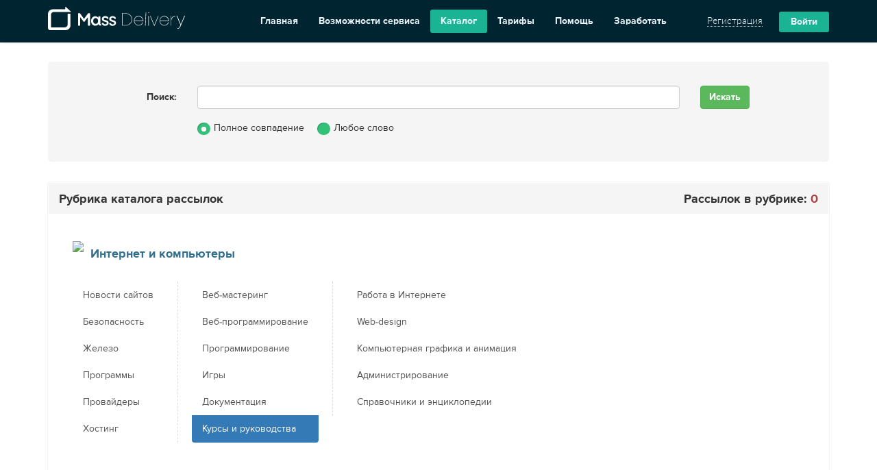

--- FILE ---
content_type: text/html; charset=utf-8
request_url: https://massdelivery.ru/catalog/?catId=47&toLevelUp=%2Fcatalog%2F&opened=35%2C37%2C38
body_size: 51763
content:
<!DOCTYPE html><html prefix="og: http://ogp.me/ns#" lang="ru">
<head>
<meta http-equiv="Content-Type" content="text/html; charset=utf-8"/>
<meta name="robots" content="follow,index"/>
<meta name="link" rel="icon" href="/favicon.ico" type="image/x-icon"/>
<meta name="link" rel="shortcut icon" href="/favicon.ico" type="image/x-icon"/>
<meta name="title" content="MassDelivery - Сервис рассылки email, массовая рассылка писем, email маркетинг"/>
<meta property="og:url" content="https://massdelivery.ru/"/>
<meta property="og:image" content="https://massdelivery.ru/imgs/brand/index_page.png"/>
<meta property="og:type" content="website"/>
<meta property="og:site_name" content="MassDelivery.ru"/>
<meta property="og:title" content="MassDelivery - Сервис рассылки email"/>
<meta property="og:description" content="Сервис рассылок: Позволяет создавать формы подписки, делать рассылки email, проводить опросы, создавать адаптивные письма и многое другое | MassDelivery 2018"/>
<meta name="wmail-verification" content="e50ba9db8c30ef397a61b6726b5b0bd3"/>
<meta name="viewport" content="width=device-width, initial-scale=1.0"/>
<meta name="yandex-verification" content="fbeadd6d1181913c"/>
<meta name="description" content="Сервис рассылок: Позволяет создавать формы подписки, делать рассылки email, проводить опросы, создавать адаптивные письма и многое другое | MassDelivery 2018"/>
<link rel="stylesheet" type="text/css" href="/assets/css/bootstrap/css/bootstrap.min.css"/>
<link rel="stylesheet" type="text/css" href="/assets/css/ext.min-v1.4.css"/>
<link rel="stylesheet" type="text/css" href="/assets/css/font-awesome-4.7.0/css/font-awesome.min.css"/>
<!--[if IE]>
<![endif]-->

<script language="JavaScript" src="/assets/scripts/js/jquery-1.11.0.js"></script>
<script language="JavaScript" src="/assets/scripts/js/bootstrap.min.js"></script>
<script language="JavaScript" src="/assets/scripts/js/std.js"></script>
<script language="javascript">messages.set('Delete_selected_records', 'Вы уверены что хотите удалить выбранные записи?');
messages.set('Select_records_to_delete', 'Выберите записи для удаления');
messages.set('All_records_will_be_deleted', 'ВНИМАНИЕ! Вы не отметили ни одной записи для удаления. БУДУТ УДАЛЕНЫ ВСЕ ЗАПИСИ из видимого Вами списка. Удалить все записи?');

function errorsMessage()
{
  return '!' + "\n" +
      'Обнаружены ошибки, исправьте их и попробуйте снова.';
}

// errors handling on alert
function handleErrorsAlert(allErrors, errors)
{

 console.log('aa');
  var el, f_found = false;
  var str = '';
  for (var i = 0; i < allErrors.length; i ++)
      if (errorsMessages.isset(allErrors[i]))
          str += (i > 0 ? "\n" : '') + (i + 1) + ') ' + errorsMessages.get(allErrors[i]);
  if (str.length)
      alert('Обнаружены ошибки, исправьте их и попробуйте снова.:' + "\n" + str);
}
</script>
<script language="JavaScript" src="/assets/scripts/js/jquery-ui-1.10.4.custom.min.js"></script>
<script language="JavaScript" src="/assets/scripts/js/JSCal2/jscal2.js"></script>
<script language="JavaScript" src="/assets/scripts/js/JSCal2/lang/ru.js"></script>
<script language="JavaScript" src="/assets/scripts/js/leaflet.js"></script>
<script language="JavaScript" src="/assets/scripts/js/ionSlider/ion.rangeSlider.min.js"></script>
<script language="JavaScript" src="/assets/scripts/js/external-v1.1.js"></script><link rel="image_src" href="https://massdelivery.ru/imgs/brand/index_page.png" />
<title>Каталог рассылок | Курсы и руководства</title>
                <script type="application/ld+json">
                {
                  "@context" : "http://schema.org",
                  "@type" : "Organization",
                  "name" : "massdelivery.ru",
                  "url" : "https://massdelivery.ru",
                  "sameAs" : [
                    "https://vk.com/massdelivery",
                    "https://www.facebook.com/massdelivery",
                    "https://twitter.com/massdelivery"
                  ]
                }
                </script>
                <script src='https://www.paypal.com/sdk/js?client-id=AQ4-tC2BfU10TJGzvxz7UBdfVcrRLXZ92FepLah4wC0A9LwzFkLd_3F6cpuuPQnkMaSUC-Ui6D0I35-F'></script>
</head><body><div id="modal-container"></div><div id="onset-container">    <header class="header">
        <nav class="navbar navbar-theme navbar-scroll top-nav">
            <div class="container">
                <div class="navbar-header">
                    <button type="button" class="navbar-toggle collapsed" data-toggle="collapse" data-target="#topMainMenu">
                        <span class="sr-only">Toggle navigation</span>
                        <span class="icon-bar"></span>
                        <span class="icon-bar"></span>
                        <span class="icon-bar"></span>
                    </button>
                    <div class="navbar-brand-wrap">
                        <a href="http://massdelivery.ru" class="navbar-brand" id="logo" title="MassDelivery.ru">
                            <svg preserveAspectRatio="xMinYMin" style="fill:#fff" version="1.1" id="MassDelivery_x5F_logo" xmlns="http://www.w3.org/2000/svg" xmlns:xlink="http://www.w3.org/1999/xlink" x="0px" y="0px" viewBox="0 0 1432 241.9" xml:space="preserve"><path d="M1352.6,219.4c2.3,0.8,6.2,1.5,8.5,1.5c6.2,0,10.8-3.1,14.7-13.2l8.5-19.4L1344,93h7l37.2,87.5l37.2-87.5h7L1382,210.1c-4.6,10.1-11.6,16.3-20.9,16.3c-3.1,0-7-0.8-9.3-1.5L1352.6,219.4z"/><path d="M1289.1,122.6c3.9-8.5,9.3-14.7,16.3-20.1c7.7-5.4,15.5-7.7,24-7.7h2.3v5.4h-2.3c-10.8,0-20.9,4.6-28.7,13.2c-7.7,9.3-11.6,19.4-11.6,31.8v50.4h-4.6V94.7h4.6L1289.1,122.6L1289.1,122.6z"/><path d="M1215.5,94.7c13.9,0,25.6,4.6,34.9,14.7s14.7,21.7,14.7,35.6v2.3h-93.7c0.8,11.6,5.4,22.5,13.9,30.2c8.5,8.5,18.6,12.4,31,12.4c9.3,0,17.8-3.1,25.6-8.5c7.7-5.4,13.2-12.4,16.3-21.7l4.6,1.5c-3.9,10.1-9.3,17.8-17.8,24s-17.8,9.3-28.7,9.3c-13.9,0-25.6-4.6-34.9-14.7s-14.7-21.7-14.7-35.6s4.6-25.6,14.7-35.6S1201.5,94.7,1215.5,94.7z M1259.6,142.7c-0.8-11.6-5.4-22.5-13.9-30.2s-18.6-12.4-31-12.4c-11.6,0-21.7,3.9-31,12.4c-8.5,8.5-13.2,18.6-13.9,30.2H1259.6z"/><path d="M1111.7,188.4l39.5-93.7l4.6,1.5l-41.8,99.2h-4.6l-41.8-99.2l4.6-1.5L1111.7,188.4z"/><path d="M1055.9,57.5c0.8,0.8,1.5,2.3,1.5,3.1c0,1.5-0.8,2.3-1.5,3.1c-0.7,0.8-2.3,1.5-3.1,1.5s-2.3-0.8-3.1-1.5s-1.5-2.3-1.5-3.1c0-1.5,0.8-2.3,1.5-3.1c0.8-0.8,2.3-1.5,3.1-1.5S1055.1,56.7,1055.9,57.5z M1049.7,195.4h4.6V94.7h-4.6V195.4z"/><path d="M1022.3,55.9l4.6,0.2l-7.2,139.3l-4.6-0.2L1022.3,55.9L1022.3,55.9z"/><path d="M947.4,94.7c13.9,0,25.6,4.6,34.9,14.7S997,131.1,997,145v2.3h-93.7c0.8,11.6,5.4,22.5,13.9,30.2c8.5,8.5,18.6,12.4,31,12.4c9.3,0,17.8-3.1,25.6-8.5c7.7-5.4,13.2-12.4,16.3-21.7l4.6,1.5c-3.9,10.1-9.3,17.8-17.8,24s-17.8,9.3-28.7,9.3c-13.9,0-25.6-4.6-34.9-14.7s-14.7-21.7-14.7-35.6s4.6-25.6,14.7-35.6S934.2,94.7,947.4,94.7z M992.3,142.7c-0.8-11.6-5.4-22.5-13.9-30.2s-18.6-12.4-31-12.4c-11.6,0-21.7,3.9-31,12.4c-8.5,8.5-13.2,18.6-13.9,30.2H992.3z"/><path d="M809.5,66c19.4,0,35.6,6.2,49.6,18.6c13.9,13.2,20.1,27.9,20.1,45.7s-7,33.3-20.1,45.7c-13.9,13.2-30.2,18.6-49.6,18.6h-36.4V65.2h36.4V66z M809.5,190.7c17.8,0,33.3-5.4,45.7-17.8c12.4-11.6,19.4-25.6,19.4-42.6c0-16.3-6.2-31-19.4-42.6c-12.4-11.6-27.9-17.8-45.7-17.8h-31v120.9L809.5,190.7L809.5,190.7z"/><path d="M654.9,192.2c-6-3.1-10.4-7.7-13.9-13.2c-1.7-2.3-1.7-3.9-0.9-6.2c0.9-2.3,1.7-3.9,4.4-5.4c2.6-1.5,4.4-1.5,6.9-0.8c2.6,0.8,4.4,1.5,6,3.9c1.7,3.1,4.4,5.4,7.8,7c3.5,2.3,7.8,3.9,11.3,3.9c4.4,0,8.6-1.5,11.3-3.9c3.5-2.3,5.1-5.4,5.1-9.3c0-3.9-1.7-6.2-4.4-7.7s-6.9-3.1-14.8-5.4c-9.5-2.3-17.4-5.4-21.7-7.7c-7.8-4.6-11.3-12.4-11.3-21.7c0-8.5,3.5-15.5,10.4-20.9c6.9-6.2,15.6-8.5,25.2-8.5c6.9,0,13.9,1.5,19.9,4.6s10.4,7.7,13,13.2c0.9,2.3,0.9,4.6,0,6.2c-0.9,2.3-2.6,3.9-5.1,4.6c-2.6,0.8-5.1,0.8-6.9,0c-1.7-0.8-4.4-2.3-5.1-4.6c-0.9-2.3-3.5-4.6-6-6.2c-2.6-1.5-6-2.3-9.5-2.3c-4.4,0-8.6,1.5-11.3,3.9c-3.5,2.3-5.1,5.4-5.1,9.3s0.9,6.2,3.5,7.7s6.9,3.1,14.8,5.4c9.5,2.3,17.4,5.4,21.7,7.7c7.8,5.4,11.3,12.4,11.3,21.7c0,8.5-3.5,15.5-10.4,20.9c-6.9,6.2-15.6,8.5-25.2,8.5C669.7,198.4,661.9,196.1,654.9,192.2z"/><path d="M577.6,191.8c-6-3.1-10.4-7.7-13.9-13.2c-1.7-2.3-1.7-3.9-0.9-6.2c0.9-2.3,1.7-3.9,4.4-5.4c2.6-1.5,4.4-1.5,6.9-0.8c2.6,0.8,4.4,1.5,6,3.9c1.7,3.1,4.4,5.4,7.8,7c3.5,2.3,7.8,3.9,11.3,3.9c4.4,0,8.6-1.5,11.3-3.9c3.5-2.3,5.1-5.4,5.1-9.3c0-3.9-1.7-6.2-4.4-7.7s-6.9-3.1-14.8-5.4c-9.5-2.3-17.4-5.4-21.7-7.7c-7.8-4.6-11.3-12.4-11.3-21.7c0-8.5,3.5-15.5,10.4-20.9c6.9-6.2,15.6-8.5,25.2-8.5c6.9,0,13.9,1.5,19.9,4.6s10.4,7.7,13,13.2c0.9,2.3,0.9,4.6,0,6.2c-0.9,2.3-2.6,3.9-5.1,4.6c-2.6,0.8-5.1,0.8-6.9,0c-1.7-0.8-4.4-2.3-5.1-4.6c-0.9-2.3-3.5-4.6-6-6.2c-2.6-1.5-6-2.3-9.5-2.3c-4.4,0-8.6,1.5-11.3,3.9c-3.5,2.3-5.1,5.4-5.1,9.3s0.9,6.2,3.5,7.7s6.9,3.1,14.8,5.4c9.5,2.3,17.4,5.4,21.7,7.7c7.8,5.4,11.3,12.4,11.3,21.7c0,8.5-3.5,15.5-10.4,20.9c-6.9,6.2-15.6,8.5-25.2,8.5C592.4,198,584.5,195.7,577.6,191.8z"/><path d="M524.4,146.6c0-17.8-12.4-30.2-26.3-30.2c-13.9,0-25.6,11.6-25.6,30.2l0,0c0,18.6,10.8,30.2,25.6,30.2C512,177.6,524.4,165.2,524.4,146.6L524.4,146.6z M450.8,146.6c0-31,21.7-48.8,43.4-48.8c15.5,0,24.8,6.2,31.8,16.3v-9.3c0-3.1,2.3-6.2,6.2-6.2h10.1c3.1,0,6.2,2.3,6.2,6.2v70.5c0,2.3,1.5,3.9,3.9,3.9c2.3,0,3.9,1.5,3.9,3.9v7c0,2.3-1.5,3.9-3.9,3.9H547c-9.3,0-17-6.2-20.1-14.7c-4.6,9.3-16.3,16.3-32.5,16.3C471.7,196.2,450.8,178.3,450.8,146.6L450.8,146.6z"/><path d="M439.9,71.4v118.5c0,3.1-3.1,6.2-6.2,6.2h-10.1c-3.1,0-6.2-2.3-6.2-6.2v-82.1l-37.1,47.3l0,0l0,0c-0.8,0.8-2.3,1.5-3.1,1.5c-1.5,0-2.3-0.8-3.1-1.5l0,0l0,0l0,0l-37.2-47.3v82.1c0,3.1-2.3,6.2-6.2,6.2h-10.1c-3.1,0-6.2-2.3-6.2-6.2V71.4c0-3.1,3.1-6.2,6.2-6.2h10.1c2.3,0,3.9,0.8,4.6,2.3l41.8,57.3L419,67.5c0.8-1.5,3.1-2.3,4.6-2.3h10.1C436.8,65.2,439.9,67.5,439.9,71.4z"/><path d="M240.3,50.9c0,0.5-0.1,0.9-0.3,1.2c-0.4,0.7-1,1.1-1.7,1.1H61.4c-16.2,0-29.9,12.6-29.9,27.4v132.6h143.8c6.2,0,11.9-1.8,16.8-4.9c7.8-5,13.1-13.3,13.1-22.5v-101l0,0v-6.2c0-3.8,2.8-8.2,8.2-8.2h14c4.3,0,7.7,3.4,7.7,8.2v114.5c0,15-7,28.1-18.2,37c-9.3,7.4-21.6,11.8-35.2,11.8H23.4C10.5,242.1,0,232.5,0,220.6V73.9c0-27.4,24.2-48.8,53.3-48.8H181v-22c0-0.6,0.2-1.1,0.5-1.6c0.6-1,1.7-1.6,2.9-1.6h0.1c0.8,0,1.5,0.3,2.1,0.7c0,0,0,0,0.1,0s0.1,0.1,0.2,0.2l0.7,0.7l0,0l47.6,43.6l0,0l1,1l2,1.9l1.1,1l0.2,0.1c0,0,0,0,0.1,0.1c0,0,0,0,0.1,0.1l0.1,0.1C240.1,49.8,240.3,50.3,240.3,50.9z"/></svg>                        </a>
                    </div>
                </div>
                <div class="collapse navbar-collapse" id="topMainMenu">
                    <ul class="nav navbar-nav navbar-left">

<li id="menu_li_first">
								<a href="/" title="Сервис email-рассылок, массовая рассылка писем, email маркетинг - massdelivery.ru">Главная</a>
							</li>
<li>
								<a href="/abilities.html" title="Возможности сервиса massdelivery.ru">Возможности сервиса</a>
							</li>
<li>
								<a class="menu-clicked" href="/catalog/" title="Каталог email-рассылок сервиса massdelivery.ru">Каталог</a>
							</li>
<li>
								<a href="/user/reg.html" title="Регистрация кабинета автора рассылок">Тарифы</a>
							</li>
<li>
								<a href="/support/" title="Контактная информация и техподдержка пользователей">Помощь</a>
							</li>
<li>
								<a href="/affiliate/index.html" title="Заработать на сервисе email-рассылок massdelivery.ru">Заработать</a>
							</li>                    </ul>

                    <ul class="nav navbar-nav navbar-right">
                                <li>
                                    <span id="regLink"><a href="/user/reg.html?action=1&rPlanId=1">Регистрация</a></span>
                                    <a href="/user/" title="Войти" id="logInButton" type="button" class="btn btn-default ignoreDyna">Войти</a>
                                </li>
                    </ul>
                </div>
            </div>
        </nav>
    </header>
<div class="hidden" id="onset-css">
<!--[if IE]>
<![endif]-->
</div><div class="hidden" id="onset-js"></div>        <div id="content">
		<div class="pagePartInner container" style="margin-top:90px">
<script>
function onFormActionCatalogSearch(act, par)
{
    f = document.forms['searchForm'];
    if (!f)
        return false;
    switch (act)
    {
        case 'extended_search':
            var warea = document.getElementById('extraFieldsArea');
            if (!warea)
                return;
            var f_display = warea.style.display == 'none';
            warea.style.display = f_display ? 'block' : 'none';
            f['search[subject]'].disabled = f_display ? true : false;
            getEl('buttonSearch').disabled = f_display ? true: false;
            if (!f_display) {
                f['search[subject]'].focus();
                $('#search-simple').show('fast');
                $('#search-simple p').show('fast');
            } else {
                $('#search-simple').hide('fast');
            }
            break;
        case 'f_categories':
            if($('select[name="search[categories_ids][]"] option:selected').val() != 0) {
                $('input[name="search[f_categories]"]').attr('checked', true);
            } else {
                $('input[name="search[f_categories]"]').attr('checked', false);
            }
            break;
        case 'f_langs':
            if($('input[name="search[langs_ids][]"]:checked').length) {
                $('input[name="search[f_langs]"]').attr('checked', true);
            } else {
                $('input[name="search[f_langs]"]').attr('checked', false);
            }
            break;
        case 'f_delivery_type':
            if($('input[name="search[delivery_type][]"]:checked').length) {
                $('input[name="search[f_delivery_type]"]').attr('checked', true);
            } else {
                $('input[name="search[f_delivery_type]"]').attr('checked', false);
            }
            break;
        case 'f_account_status':
            if($('input[name="search[account_status][]"]:checked').length) {
                $('input[name="search[f_account_status]"]').attr('checked', true);
            } else {
                $('input[name="search[f_account_status]"]').attr('checked', false);
            }
            break;
        case 'f_author':
            if($.trim($('input[name="search[author]"]').val()) != '') {
                $('input[name="search[f_author]"]').attr('checked', true);
            } else {
                $('input[name="search[f_author]"]').attr('checked', false);
            }
            break;
        case 'f_delivery_title':
            if($.trim($('input[name="search[delivery_title]"]').val()) != '') {
                $('input[name="search[f_delivery_title]"]').attr('checked', true);
            } else {
                $('input[name="search[f_delivery_title]"]').attr('checked', false);
            }
            break;
        case 'f_delivery_info':
            if($.trim($('input[name="search[delivery_info]"]').val()) != '') {
                $('input[name="search[f_delivery_info]"]').attr('checked', true);
            } else {
                $('input[name="search[f_delivery_info]"]').attr('checked', false);
            }
            break;
        case 'f_date':
			f['search[from_day]'].disabled = par.checked ? false : true;
			f['search[to_day]'].disabled = par.checked ? false : true;
			break;
        case 'f_advert':
            if($('select[name="search[advert]"] option:selected').val() != -2) {
                $('input[name="search[f_advert]"]').attr('checked', true);
            } else {
                $('input[name="search[f_advert]"]').attr('checked', false);
            }
            break;
        default:
            alert('unknown action: ' + act);
    }
}

function validateSearchForm(f)
{
    var warea = document.getElementById('extraFieldsArea');
    if (!warea)
        return true;
    var f_ext = !(warea.style.display == 'none');
    var el;
    if (!f_ext &&
        !(f['search[subject]'].value = trim(f['search[subject]'].value)).length) {
        el = f['search[subject]'];
		
	}
    else if (f_ext &&
        !f['search[f_categories]'].checked &&
        !f['search[f_langs]'].checked &&
        !f['search[f_delivery_type]'].checked &&
        !f['search[f_account_status]'].checked &&
        !f['search[f_author]'].checked &&
        !f['search[f_delivery_title]'].checked &&
        !f['search[f_delivery_info]'].checked &&
        !f['search[f_date]'].checked &&
        !f['search[f_advert]'].checked)
        el = f['search[f_categories]'];
    else if (f_ext)
    {
        if (f['search[f_categories]'].checked &&
            ListSelectedIndex(f['search[categories_ids][]']) < 0)
            el = f['search[categories_ids][]'];
        else if (f['search[f_langs]'].checked &&
            ListSelectedIndex(f['search[langs_ids][]']) < 0)
            el = f['search[langs_ids][]'];
        else if (f['search[f_author]'].checked &&
            !(f['search[author]'].value = trim(f['search[author]'].value)).length)
            el = f['search[author]'];
        else if (f['search[f_delivery_title]'].checked &&
            !(f['search[delivery_title]'].value = trim(f['search[delivery_title]'].value)).length)
            el = f['search[delivery_title]'];
        else if (f['search[f_delivery_info]'].checked &&
            !(f['search[delivery_info]'].value = trim(f['search[delivery_info]'].value)).length)
            el = f['search[delivery_info]'];
		else if (f['search[f_date]'].checked &&
            !(f['search[from_day]'].value = trim(f['search[from_day]'].value)).length)
            el = f['search[from_day]'];
		else if (f['search[f_date]'].checked &&
			!f['search[from_day]'].value.match(new RegExp('\\d\\d\\.\\d\\d\\.\\d\\d\\d\\d')))
            el = f['search[from_day]'];
		else if (f['search[f_date]'].checked &&
            !(f['search[to_day]'].value = trim(f['search[to_day]'].value)).length)
            el = f['search[to_day]'];
		else if (f['search[f_date]'].checked &&
			!f['search[to_day]'].value.match(new RegExp('\\d\\d\\.\\d\\d\\.\\d\\d\\d\\d')))
            el = f['search[to_day]'];
    }

    if (!el) {
        $.ajax({
            url: './?dynaHtml=1',
            data: $('form[name="searchForm"]').serialize(),
            type: 'POST',
            dataType: 'json',
            beforeSend: function() {
				$('#fade-dynaHtml').remove();
				$('#content').append('<div id="navi-dynaHtmlBg" class="site-loader"><div class="site-loader-spinner"></div></div>');
            },
            success: function(json) {
				$('body').find('img[id*="modalWindow"], div[id*="modalWindow"]').remove();
				$('.site-loader').remove();
				$('#modal-container').html(json.modal_obj);
				$('#catalog_content').html(json.content);
                _initDynaHTML(3);
            }
        });
        return false;
    }
    alert('Укажите критерии поиска');
    el.focus();
    return false;
}
</script>

<form action="./" name="searchForm" method="post" onSubmit="return validateSearchForm(this)" class="form-horizontal"><input type=hidden name="catId" value="47">
<input type=hidden name="toLevelUp" value="/catalog/">
<input type=hidden name="action" value="1">
<input type=hidden name="fSearch" value="1">
<input type=hidden name="fSubmitted" value="1">
<input type=hidden name="toReturn" value="/catalog/?catId=47&amp;toLevelUp=%2Fcatalog%2F"><div id="search-simple" class="border-radius5 gray p35">
	<div class="row">
    	<label class="control-label col-sm-2 font-bold">
			Поиск:
		</label>
    	<div class="col-sm-8">
<input  type="text" name="search[subject]" value="" maxlength="500" style="" class="form-control">			<div class="row">
				<div class="col-sm-6">
					<div class="radio_btns_ench mt15">
<div class="radioButton customRadio green ">
            <label class="lb_radiobutton  checked">
            <input type="radio" name="search[f_anything]" checked value=""></label></div><span class="radio-labell">Полное совпадение</span><div class="radioButton customRadio green ">
            <label class="lb_radiobutton ">
            <input type="radio" name="search[f_anything]" value="1"></label></div><span class="radio-labell">Любое слово</span>					</div>
				</div>
				<div class="col-sm-6 hidden">
<a href="" class="btn btn-link p0 pull-right font-bold mt15" onClick="onFormActionCatalogSearch('extended_search', this); return false;">Расширенный поиск</a>				</div>
			</div>
    	</div>
		<div class="col-sm-2">
<input type="submit" class="btn btn-success font-bold"  name="buttonSearch" id="buttonSearch" value="Искать">    	</div>
	</div>
</div>
<div id="extraFieldsArea" class="catalog-unit p15" style="display: none; background-image: none; margin: 35px 0 26px;">

<div class="form-group">

<label class="control-label col-sm-2">Только в рубриках:</label>
<div class="col-sm-8">
<select name="search[categories_ids][]" class="form-control" onChange="javascript: onFormActionCatalogSearch('f_categories')">
<option value="0">Не выбрано
<option value="10">-- Авто-вело-мото
<option value="13">----- Автомобили
<option value="14">----- Мототехника
<option value="15">----- Велосипеды
<option value="16">----- Запчасти
<option value="17">----- Обслуживание
<option value="11">-- Экономика и бизнес
<option value="18">------ Банки
<option value="19">------ Бухучет и налоги
<option value="20">------ Платежные системы
<option value="126">--------- Webmoney
<option value="21">------ Торговля
<option value="23">------ Менеджмент
<option value="24">------ Реклама и PR
<option value="25">------ Инвестиции
<option value="26">------ Финансы
<option value="27">------ Страхование
<option value="28">------ Поиск партнеров
<option value="29">------ Технологии бизнеса
<option value="30">------ Школа бизнеса
<option value="31">------ Собственное дело
<option value="32">------ Деловая пресса
<option value="33">------ Книги для бизнеса
<option value="34">------ Программное обеспечение для бизнеса
<option value="128">------ Маркетинг
<option value="136">------ Недвижимость
<option value="137">------ Управление персоналом
<option value="139">------ Трудоустройство
<option value="141">------ Благотворительность
<option value="147">------ Безопасность и детективная деятельность
<option value="35">-- Интернет и компьютеры
<option value="36">----- Новости сайтов
<option value="37">----- Безопасность
<option value="38">----- Железо
<option value="39">----- Программы
<option value="40">----- Провайдеры
<option value="41">----- Хостинг
<option value="42">----- Веб-мастеринг
<option value="43">----- Веб-программирование
<option value="44">----- Программирование
<option value="45">----- Игры
<option value="46">----- Документация
<option value="47">----- Курсы и руководства
<option value="48">----- Работа в Интернете
<option value="49">----- Web-design
<option value="135">----- Компьютерная графика и анимация
<option value="140">----- Администрирование
<option value="149">----- Справочники и энциклопедии
<option value="50">-- Электронная коммерция
<option value="51">----- Новости сайтов
<option value="52">----- Безопасность в e-commerce
<option value="53">----- Коммерческий Веб-дизайн
<option value="54">----- Электронные книги
<option value="55">----- Мультимедиа-продукты
<option value="56">----- Программное обеспечение
<option value="57">----- Коммерческие Веб-сервисы
<option value="58">----- Курсы и руководства
<option value="59">----- FOREX
<option value="60">----- Реклама и Маркетинг в Интернет
<option value="61">----- Оптимизация и раскрутка сайта
<option value="62">----- Партнерские программы
<option value="63">-- Мобильная связь
<option value="64">----- Купля-продажа телефонов
<option value="65">----- Починка телефонов
<option value="66">----- Операторы мобильной связи
<option value="67">-- Культура и искусство
<option value="68">----- Искусство
<option value="69">----- Фотография
<option value="70">----- Кино и Телевидение
<option value="71">----- Музыка
<option value="72">----- Литература
<option value="73">----- История
<option value="74">----- Религия
<option value="75">----- Живопись
<option value="76">----- Архитектура
<option value="77">----- Театр
<option value="78">----- Балет
<option value="79">----- Опера
<option value="80">----- Танцы
<option value="81">----- Музеи
<option value="82">----- Цирк
<option value="83">-- Медицина, здоровье и спорт
<option value="84">----- Традиционная медицина
<option value="85">----- Народная медицина
<option value="86">----- Восточная медицина
<option value="87">----- Помоги себе сам
<option value="88">----- Фитнесс
<option value="89">----- Бодибилдинг
<option value="138">----- Красота и здоровье
<option value="143">----- Спорт и боевые искусства
<option value="111">-- Ваш дом
<option value="112">------ Интерьер
<option value="113">------ Строительство и ремонт
<option value="114">------ Ландшафт
<option value="115">------ Флора и Фауна
<option value="116">------ Мода и стиль
<option value="117">------ Красота
<option value="118">------ Кулинария
<option value="119">------ Семья
<option value="120">------ Дети
<option value="121">------ Дача
<option value="122">------ Разные полезности
<option value="150">------ Домашние животные
<option value="151">------ Рукоделие
<option value="154">--------- Вышивка
<option value="155">--------- Вязание
<option value="156">--------- Шитье
<option value="129">-- Обучение и образование
<option value="130">----- Иностранные языки
<option value="131">----- Русский язык
<option value="132">----- Литература
<option value="133">----- Математика
<option value="134">----- Физика
<option value="142">----- Информатика
<option value="145">----- Саморазвитие и личная эффективность
<option value="144">-- Юриспруденция и право
<option value="146">-- Наука и технологии
<option value="148">-- Государство и общество</select></div>
</div>

<div class="form-group">
<label class="control-label col-sm-2">По автору рассылки:</label>
<div class="col-sm-8">


    <input  type="text" name="search[author]" value="" size="45" maxlength="128" style="" onKeyUp="javascript: onFormActionCatalogSearch('f_author')" class="form-control"></div>
</div>

<div class="form-group">
<label class="control-label col-sm-2">По названию рассылки:</label>
<div class="col-sm-8">


        <input  type="text" name="search[delivery_title]" value="" size="45" maxlength="128" style="" onKeyUp="javascript: onFormActionCatalogSearch('f_delivery_title')" class="form-control"></div>
</div>


<div class="form-group">
<label class="control-label col-sm-2">По описанию рассылки:</label>
<div class="col-sm-8">

    <input  type="text" name="search[delivery_info]" value="" size="45" maxlength="128" style="" onKeyUp="javascript: onFormActionCatalogSearch('f_delivery_info')" class="form-control"></div>
</div>

<div class="form-group">
<label class="control-label col-sm-2">По дате открытия:</label>
<div class="col-sm-8">


<div style="float:left; margin-right: 15px;">
<div class="checkbox customLbl "><label class="lb_checkbox  "><input type=checkbox class="checkbox" name="search[f_date]" id="DateCbox" onClick="onFormActionCatalogSearch('f_date', this)" value="1"></label><span></span><div class="clearfix"></div></div></div>
<div style="float:left">



<table class="fld-area" style="float:left; clear:none; padding:0; margin:0;">
<tr><td class="fld-title"><span style="font: normal 18px Proximanova;  margin-right:5px">с</span></td><td class="fld-value"><input  type="text" name="search[from_day]" value="01.01.2026" id="FromDay" maxlength="10" style="float: left;width: 104px" class="form-control" READONLY></td></tr></table></div>
<div style="float:left">



<table class="fld-area" style="width:107px; float:left; clear:none; padding:0; margin:0;">
<tr><td class="fld-title"><span style="font: normal 18px Proximanova; margin-left:10px; margin-right:5px">по</span></td><td class="fld-value"><input  type="text" name="search[to_day]" value="22.01.2026" id="ToDay" maxlength="10" style="float: left;width: 104px" class="form-control" READONLY></td></tr></table></div>
</div>
</div>





        <div class="col-xs-4">
            <p style="margin: 0;font: bold 14px Proximanova; color: #000000; padding: 14px 20px 8px;">По языку рассылки:</p>
            <table border="0" style="width: 100%;">
<tr><td style="width: 34px; height: 30px!important;" align="right"><div class="checkbox customLbl "><label class="lb_checkbox  "><input type=checkbox class="checkbox" name="search[langs_ids][]" onClick="javascript: onFormActionCatalogSearch('f_langs')" style="position: relative; margin-bottom:5px; top: 2px;" value="1"></label><span></span><div class="clearfix"></div></div></td><td style="height: 25px!important; font: normal 14px Proximanova;">Русский</td></tr><tr><td style="width: 34px; height: 30px!important;" align="right"><div class="checkbox customLbl "><label class="lb_checkbox  "><input type=checkbox class="checkbox" name="search[langs_ids][]" onClick="javascript: onFormActionCatalogSearch('f_langs')" style="position: relative; margin-bottom:5px; top: 2px;" value="2"></label><span></span><div class="clearfix"></div></div></td><td style="height: 25px!important; font: normal 14px Proximanova;">Английский</td></tr>            </table>
        </div>
        <div class="col-xs-4">
            <p style="margin: 0;font: bold 14px Proximanova; color: #000000; padding: 14px 20px 8px;">По типу рассылки:</p>
            <table border="0" style="width: 100%;">
<tr><td style="width: 34px; height: 30px!important;" align="right"><div class="checkbox customLbl "><label class="lb_checkbox  "><input type=checkbox class="checkbox" name="search[delivery_type][]" onClick="javascript: onFormActionCatalogSearch('f_delivery_type')" style="position: relative; margin-bottom:5px; top: 2px;" value="1"></label><span></span><div class="clearfix"></div></div></td><td style="height: 25px!important; font: normal 14px Proximanova;">Серия писем</td></tr><tr><td style="width: 34px; height: 30px!important;" align="right"><div class="checkbox customLbl "><label class="lb_checkbox  "><input type=checkbox class="checkbox" name="search[delivery_type][]" onClick="javascript: onFormActionCatalogSearch('f_delivery_type')" style="position: relative; margin-bottom:5px; top: 2px;" value="0"></label><span></span><div class="clearfix"></div></div></td><td style="height: 25px!important; font: normal 14px Proximanova;">Периодическая</td></tr>            </table>
        </div>
        <div class="col-xs-4">
            <p style="margin: 0;font: bold 14px Proximanova; color: #000000; padding: 14px 20px 8px;">По статусу автора:</p>
            <table border="0" style="width: 100%;">
<tr><td style="width: 34px; height: 30px!important;" align="right"><div class="checkbox customLbl "><label class="lb_checkbox  "><input type=checkbox class="checkbox" name="search[account_status][]" onClick="javascript: onFormActionCatalogSearch('f_account_status')" style="position: relative;  margin-bottom:5px; top: 2px;" value="0"></label><span></span><div class="clearfix"></div></div></td></td><td style="height: 25px!important; font: normal 14px Proximanova; ">Бесплатный аккаунт</td></tr><tr><td style="width: 34px; height: 30px!important;" align="right"><div class="checkbox customLbl "><label class="lb_checkbox  "><input type=checkbox class="checkbox" name="search[account_status][]" onClick="javascript: onFormActionCatalogSearch('f_account_status')" style="position: relative;  margin-bottom:5px; top: 2px;" value="-1"></label><span></span><div class="clearfix"></div></div></td></td><td style="height: 25px!important; font: normal 14px Proximanova; ">Платный аккаунт</td></tr>            </table>
        </div>
    </td>



<div class="row">
<div class="col-md-offset-8">
    <a class="advanced-search dashed-link catL" style="float: none; position:relative; top: 2px;" onclick="onFormActionCatalogSearch('extended_search', this); return false;">Обычный поиск</a>&nbsp;&nbsp;&uarr;&nbsp;&nbsp;&nbsp;<input type="submit" class="btn-default btn"  style="margin: 21px 2px 8px; padding: 7px 17px 7px; color: #292929;" value="Искать"></div>
</div>

</div>
</form>

<script type="text/javascript">
Calendar.setup({
        trigger    : "FromDay",
        inputField : "FromDay",
		animation : true,
		dateFormat : "%d.%m.%Y",
		onSelect   : function() { this.hide(); onFormActionCatalogSearch('f_date') }
    });

Calendar.setup({
        trigger    : "ToDay",
        inputField : "ToDay",
		animation : true,
		dateFormat : "%d.%m.%Y",
		onSelect   : function() { this.hide(); onFormActionCatalogSearch('f_date') }
    });
</script>
		<div id="catalog_content">
			<div class="panel panel-clear mt30 new-mailers ">
				<div class="panel-heading gray">
					<h4 class="m0 mt5 font-bold pull-left">Рубрика каталога рассылок</h4>
					<h4 class="m0 mt5 font-bold pull-right">Рассылок в рубрике: <span class="text-danger">0</span></h4>
					<div class="clear"></div>
				</div>
				<div class="panel-body p35">
						<div class="mb30">
							<h4 class="m0 mt5 font-bold text-info">
								<img height="28" class="pull-left mr10" src="https://old.massdelivery.ru/imgs/static/book-bg.png" />
								<div class="pull-left mt10">Интернет и компьютеры</div>
							</h4>
							<div class="clear"></div>					
<div class="list-group mt30" id="1" style="float: left;  padding: 0 20px 0 0;">								<a class="list-group-item noborder " title="Каталог рассылок | Новости сайтов" href="/catalog/?catId=36&toLevelUp=%2Fcatalog%2F&opened=35%2C37%2C38%2C47">Новости сайтов</a>
								<a class="list-group-item noborder " title="Каталог рассылок | Безопасность" href="/catalog/?catId=37&toLevelUp=%2Fcatalog%2F&opened=35%2C37%2C38%2C47">Безопасность</a>
								<a class="list-group-item noborder " title="Каталог рассылок | Железо" href="/catalog/?catId=38&toLevelUp=%2Fcatalog%2F&opened=35%2C37%2C38%2C47">Железо</a>
								<a class="list-group-item noborder " title="Каталог рассылок | Программы" href="/catalog/?catId=39&toLevelUp=%2Fcatalog%2F&opened=35%2C37%2C38%2C47">Программы</a>
								<a class="list-group-item noborder " title="Каталог рассылок | Провайдеры" href="/catalog/?catId=40&toLevelUp=%2Fcatalog%2F&opened=35%2C37%2C38%2C47">Провайдеры</a>
								<a class="list-group-item noborder " title="Каталог рассылок | Хостинг" href="/catalog/?catId=41&toLevelUp=%2Fcatalog%2F&opened=35%2C37%2C38%2C47">Хостинг</a>
</div><div class="list-group mt30" id="2" style="float: left; border-left: 1px dashed #dddddd; padding: 0 20px 0 20px;">								<a class="list-group-item noborder " title="Каталог рассылок | Веб-мастеринг" href="/catalog/?catId=42&toLevelUp=%2Fcatalog%2F&opened=35%2C37%2C38%2C47">Веб-мастеринг</a>
								<a class="list-group-item noborder " title="Каталог рассылок | Веб-программирование" href="/catalog/?catId=43&toLevelUp=%2Fcatalog%2F&opened=35%2C37%2C38%2C47">Веб-программирование</a>
								<a class="list-group-item noborder " title="Каталог рассылок | Программирование" href="/catalog/?catId=44&toLevelUp=%2Fcatalog%2F&opened=35%2C37%2C38%2C47">Программирование</a>
								<a class="list-group-item noborder " title="Каталог рассылок | Игры" href="/catalog/?catId=45&toLevelUp=%2Fcatalog%2F&opened=35%2C37%2C38%2C47">Игры</a>
								<a class="list-group-item noborder " title="Каталог рассылок | Документация" href="/catalog/?catId=46&toLevelUp=%2Fcatalog%2F&opened=35%2C37%2C38%2C47">Документация</a>
								<a class="list-group-item noborder active" title="Каталог рассылок | Курсы и руководства" href="/catalog/?catId=47&toLevelUp=%2Fcatalog%2F&opened=35%2C37%2C38%2C47">Курсы и руководства</a>
</div><div class="list-group mt30" id="3" style="float: left; border-left: 1px dashed #dddddd; padding: 0 20px 0 20px;">								<a class="list-group-item noborder " title="Каталог рассылок | Работа в Интернете" href="/catalog/?catId=48&toLevelUp=%2Fcatalog%2F&opened=35%2C37%2C38%2C47">Работа в Интернете</a>
								<a class="list-group-item noborder " title="Каталог рассылок | Web-design" href="/catalog/?catId=49&toLevelUp=%2Fcatalog%2F&opened=35%2C37%2C38%2C47">Web-design</a>
								<a class="list-group-item noborder " title="Каталог рассылок | Компьютерная графика и анимация" href="/catalog/?catId=135&toLevelUp=%2Fcatalog%2F&opened=35%2C37%2C38%2C47">Компьютерная графика и анимация</a>
								<a class="list-group-item noborder " title="Каталог рассылок | Администрирование" href="/catalog/?catId=140&toLevelUp=%2Fcatalog%2F&opened=35%2C37%2C38%2C47">Администрирование</a>
								<a class="list-group-item noborder " title="Каталог рассылок | Справочники и энциклопедии" href="/catalog/?catId=149&toLevelUp=%2Fcatalog%2F&opened=35%2C37%2C38%2C47">Справочники и энциклопедии</a>
</div>						</div>
						<div class="clear"></div>
				</div>
			</div>
			<div class="panel panel-clear mt30 p35">
				<div class="row">
					<div class="col-md-6">
						<h4 class="m0 mt5 font-bold pull-left text-info"><i class="fa fa-envelope mr10"></i>Курсы и руководства</h4>
					</div>
					<div class="col-md-6">
										
					</div>
				</div>			
<div  class=fieldErrorsAreaRoundedHidden id="ea_SEARCH_RESULT_IS_EMPTY">ПО ВАШЕМУ ЗАПРОСУ НЕ НАЙДЕНО НИ ОДНОЙ РАССЫЛКИ</div><div  class=fieldErrorsAreaRoundedVisible id="ea_DELIVERIES_LIST_EMPTY">В ЭТОЙ КАТЕГОРИИ ПОКА НЕТ НИ ОДНОЙ РАССЫЛКИ</div><div  class=fieldErrorsAreaRoundedHidden id="ea_SPEC_DELIVERIES_LIST_EMPTY">В ЭТОЙ КАТЕГОРИИ НЕТ НИ ОДНОЙ РАССЫЛКИ</div></form>			</div>
		</div>
		</div>

<script type="text/javascript">
	$(function() {
		_dynaInitIndexDeliveries();
	});
function _dynaInitIndexDeliveries() {
	$('#chx_all').unbind('click').click(function() {
		if($(this).is(':checked')) {
			$('input[id*=cbox]').attr('checked', 'checked').parent().addClass('checked');
		} else {
			$('input[id*=cbox]').attr('checked', false).parent().removeClass('checked');
		}
	});
	
	$('.selectpicker').selectpicker({
		style: 'btn-default',
		size: 6
	});

	var _change = '/catalog/?catId=47&toLevelUp=%2Fcatalog%2F&opened=35%2C37%2C38%2C47';		
	if($('select[name=sort]').length) {
		$('select[name=sort], select[name=records_on_page]').each(function() {
			var _select = $(this);
			$(this).unbind('change').change(function() {
				if($(this).attr('name') == 'sort') {
					_change += '&sortorder=';
				} else if($(this).attr('name') == 'records_on_page') {
					_change += '&cntonpage=';
				}
				_change += _select.val();
				_div = (_change.indexOf('fSearch=1') != -1 ? $('#catalog_content') : $('#content'));
				$('#content').append('<a id="tmp_a" class="hidden" href="' + _change + '">&nbsp;</a>');
				$('#tmp_a').click(function() {
					console.log($(this).attr('href'))
					_dynaHTMlCore($(this), this, _div, 3);
					return false;
				}).click();
				$('#tmp_a').remove();
			});
		});
	}
	
	$('.pageNavigationInner a').each(function() {
		$(this).unbind('click').click(function() {
			_change += '&page=' + $(this).prop('id');
			_div = (_change.indexOf('fSearch=1') != -1 ? $('#catalog_content') : $('#content'));
			$('#content').append('<a id="tmp_a" class="hidden" href="' + _change + '">&nbsp;</a>');
			$('#tmp_a').click(function() {
				_dynaHTMlCore($(this), this, _div, 3);
				return false;
			}).click();
			$('#tmp_a').remove();
		});
	});
}

	messages.set('Subscribe_on_selected_deliveries', 'Подписаться на выбранные рассылки');
	messages.set('Select_deliveries_to_subscribe', 'ВЫБЕРИТЕ РАССЫЛКИ ДЛЯ ПОДПИСКИ!');

	function validateSubscribeForm(f) {
		var f_checked = false;
		var i = 0, el;
		if($('input[type=checkbox][name*=cbox]:checked').length || $('input[type=hidden][name=delId]').length) {
			f_checked = true;
		}

		if (!f_checked) {
			alert('ВЫБЕРИТЕ РАССЫЛКИ ДЛЯ ПОДПИСКИ!');
			if (el = document.getElementById('cbox0'))
				el.focus();
		} else if (!(f['rEmail'].value = trim(f['rEmail'].value)).length) {
			alert('Укажите email для подписки');
			f['rEmail'].focus();
		} else if (!validate_email(f['rEmail'].value)) {
			alert('Некорректный email');
			f['rEmail'].focus();
		}
		else if (!(f['rNameFirst'].value = trim(f['rNameFirst'].value)).length) {
			alert('Укажите свое имя');
			f['rNameFirst'].focus();
		} else
			return true;
		return false;
	}

	function SendMessageToAuthor(f) {

		if(validateAuthoMessage(f)) {
			$('#SendMessageButton').hide();
			$('#SendMessagLoading').show();
			//xajax_AuthorSendMessage(0, f.rName.value, f.rSubject.value,  f.rMessageBody.value, f.rEmail.value, f.rCaptcha.value);
		}
		return false;
	}



	function validateAuthoMessage(f) {
	  var errors = new Array
	  (
		  'SUBJECT_REQUIRED',
		  'BODY_REQUIRED',
		  'EMAIL_REQUIRED',
		  'EMAIL_INCORRECT',
		  'CAPTCHA_REQUIRED',
		  'CAPTCHA_INCORRECT',
		  'LIMITS_REACHED',
		  'DAILY_LIMITS_REACHED'
	  );
	  var error = new Array();
	  var flds = new Array();

	  handleErrors(errors, error);

	  if (error.length) {
		if (flds.length)
			flds[0].focus();
		return false;
	  } else {
		return true;
	  }
	}

	function show_message_errors(error_id)
	{
		$('#SendMessageButton').show();
		$('#SendMessagLoading').hide();
		$('#ea_'+error_id).show();
		$('#CapchaImg').attr("src", '/imgs/captcha.jpg');
	}

	function refresh_page() {
		window.location.href='/catalog/?catId=47&toLevelUp=%2Fcatalog%2F&opened=35%2C37%2C38';
	}
</script>

</div></div>		<footer>
			<div class="footerInner container">
				<div id="footerMenu" class="row">
					<div class="col-sm-4">
						<div class="menuTitle">Новостная рассылка</div>
						<ul class="menuList sr-box">
							<li>
                                <link rel="stylesheet" href="https://form.massdelivery.ru/e1bbeb24091b44f1f4048bbc87edacd11278fd23/">
								<form action="https://massdelivery.ru/subscribe.html" method="post" id="mc-embedded-subscribe-form" name="mc-embedded-subscribe-form">
									<fieldset>
                                        <input type="text" name="field_name" class="sr-name">
										<input type="email" value="" name="field_email" class="email" id="mce-EMAIL" placeholder="Email-адрес" required="required">
										<button id="mc-embedded-subscribe" name="subscribe" id="mc-embedded-subscribe"><i class="fa fa-angle-right" aria-hidden="true"></i></button>
									</fieldset>
                                    <input type="hidden" name="uid" value="1">
                                    <input type="hidden" name="did[]" value="9">
                                    <input type="hidden" name="lang" value="ru">
								</form>
							</li>
							<li><i class="fa fa-copyright" aria-hidden="true"></i> Все права защищены. 2026 MassDelivery</li>
							<li><a href="/support/confidentiality.html">Конфиденциальность</a> | <a href="/support/reg_rules.html">Правила</a> | <a href="/support/antispam.html">Анти-спам</a></li>
						</ul>
					</div>

					<div class="col-sm-3">
						<div class="menuTitle">Полезные ссылки</div>
						<ul class="menuList">
							<li><a href="/abilities.html">Функции и возможности</a></li>
							<li><a href="/user/reg.html">Тарифы</a></li>
							<li><a href="/api/doc">API-документация</a></li>
							<li><a href="/integration.html">Готовые интеграции</a></li>
                            <li><a href="/friends.html">Бонусы от партнеров</a></li>
						</ul>
					</div>
					<div class="col-sm-5">
						<div class="row">
							<div class="col-xs-6">
								<div class="menuTitle">Поддержка</div>
								<ul class="menuList">
									<li><a target="_blank" href="http://support.massdelivery.ru/">Задать вопрос</a></li>
                                    <li><a target="_blank" href="/support/reg_rules.html">Условия пользования</a></li>
                                    <li><a target="_blank" href="/support/antispam.html">Анти-Спам</a></li>
                                    <li><a target="_blank" href="/about_us/our_company.html">О нас</a></li>
									<li><a target="_blank" href="mailto:support@massdelivery.ru?>">support@massdelivery.ru</a></li>
								</ul>
							</div>
							<div class="col-xs-6">
								<div class="menuTitle">Следите за нами</div>
								<ul class="menuList">
									<li><a target="_blank" id="vk" href="https://vk.com/MassDelivery"><i class="fa fa-vk" aria-hidden="true"></i> ВКонтакте</a></li>
									<li><a target="_blank" id="twitter" href="https://twitter.com/MassDelivery"><i class="fa fa-twitter" aria-hidden="true"></i> Twitter</a></li>
									<!--<li><a target="_blank" id="facebook" href="https://www.facebook.com/MassDelivery"><i class="fa fa-facebook-square" aria-hidden="true"></i> Facebook</a></li>
									<li><a target="_blank" id="instagram" href="https://www.instagram.com/massdelivery.ru/"><i class="fa fa-instagram" aria-hidden="true"></i> Instagram</a></li>
                                    <li><a target="_blank" id="YouTube" href="https://www.youtube.com/channel/UCgatHEMBHQZfk8JoOcQ0tMg"><i class="fa fa-youtube" aria-hidden="true"></i> YouTube</a></li>-->
								</ul>
							</div>
						</div>
					</div>

				</div>
			</div>
		</footer>
    <!--<script type="text/javascript">
        var reformalOptions = {
            project_id: 978357,
            project_host: "massdelivery.reformal.ru",
            tab_orientation: "bottom-right",
            tab_indent: "10px",
            tab_bg_color: "#2f6d8a",
            tab_border_color: "#FFFFFF",
            tab_image_url: "http://tab.reformal.ru/T9GC0LfRi9Cy0Ysg0Lgg0L%252FRgNC10LTQu9C%252B0LbQtdC90LjRjw==/FFFFFF/7fc3a43d72cbfa45531d9daeca6221b5/bottom-right/1/tab.png",
            tab_border_width: 1
        };

        (function() {
            var script = document.createElement('script');
            script.type = 'text/javascript'; script.async = true;
            script.src = ('https:' == document.location.protocol ? 'https://' : 'http://') + 'media.reformal.ru/widgets/v3/reformal.js';
            document.getElementsByTagName('head')[0].appendChild(script);
        })();
    </script><noscript><a href="http://reformal.ru"><img src="http://media.reformal.ru/reformal.png" /></a><a href="http://massdelivery.reformal.ru">Oтзывы и предложения для MassDelivery</a></noscript>-->
</body>    <!-- Yandex.Metrika counter -->
    <script type="text/javascript" >
        (function (d, w, c) {
            (w[c] = w[c] || []).push(function() {
                try {
                    w.yaCounter46920174 = new Ya.Metrika2({
                        id:46920174,
                        clickmap:true,
                        trackLinks:true,
                        accurateTrackBounce:true,
                        webvisor:true
                    });
                } catch(e) { }
            });

            var n = d.getElementsByTagName("script")[0],
                s = d.createElement("script"),
                f = function () { n.parentNode.insertBefore(s, n); };
            s.type = "text/javascript";
            s.async = true;
            s.src = "https://mc.yandex.ru/metrika/tag.js";

            if (w.opera == "[object Opera]") {
                d.addEventListener("DOMContentLoaded", f, false);
            } else { f(); }
        })(document, window, "yandex_metrika_callbacks2");
    </script>
    <noscript><div><img src="https://mc.yandex.ru/watch/46920174" style="position:absolute; left:-9999px;" alt="" /></div></noscript>
    <!-- /Yandex.Metrika counter -->

    <!-- Begin Talk-Me {literal} -->
    <script>
        (function(){(function c(d,w,m,i) {
            window.supportAPIMethod = m;
            var s = d.createElement('script');
            s.id = 'supportScript'; 
            var id = '33f9414019549b76e3165eb48c97f4dd';
            s.src = (!i ? 'https://lcab.talk-me.ru/support/support.js' : 'https://static.site-chat.me/support/support.int.js') + '?h=' + id;
            s.onerror = i ? undefined : function(){c(d,w,m,true)};
            w[m] = w[m] || function(){(w[m].q = w[m].q || []).push(arguments);};
            (d.head || d.body).appendChild(s);
        })(document,window,'TalkMe')})();
    </script>
    <!-- {/literal} End Talk-Me -->
</html>

--- FILE ---
content_type: text/css
request_url: https://massdelivery.ru/assets/css/ext.min-v1.4.css
body_size: 592450
content:
form .form-group input[type="text"],form .form-group input[type="password"],.form-control{border-radius:4px;color:#747474;font-size:16px;}.authForm{padding:0 50px;}.authForm a.auth-input-fogetlink{font:normal 15px Proximanova;border-bottom:1px solid #428bca;position:absolute;right:0;}.auth-input .form-group input,.recovery-input .form-group input{font:normal 17px Proximanova;width:100%;height:58px;}.auth-input .customLbl span{font:normal 16px Proximanova;margin-top:-1px;}.auth-input .checkbox label.lb_checkbox{background:#fff none repeat scroll 0 0;border:1px solid #bbb;border-radius:3px;float:left;height:20px;margin-right:10px;width:20px;}form .form-group .help-block{background:white none repeat scroll 0 0;box-shadow:3px 1px 6px 2px #9d9d9d;display:none;font-family:Proximanova;font-size:14px;height:48px;line-height:18px;padding-top:5px;position:absolute;right:-235px;top:0;width:248px;}form .form-group .help-block::after{background:white none repeat scroll 0 0;content:" ";height:14px;left:-6px;position:absolute;top:17px;transform:rotate(45deg);width:14px;}form .form-group .help-block #errIco{color:#ff0000;display:inline-block;float:left;line-height:36px;padding-left:16px;padding-right:16px;}h3.centerTitle{text-align:center;font-size:35px;color:#012530;font-family:"BellotaText-Bold";font-weight:normal;}#submitButtonIndexPage{background:#ffc926;border-radius:4px;border:medium none;bottom:0;color:white;font-family:"BellotaText-Bold";font-size:22px;font-weight:normal;padding:14px 35px;-webkit-transition:all 0.2s ease;-moz-transition:all 0.2s ease;-ms-transition:all 0.2s ease;-o-transition:all 0.2s ease;transition:all 0.3s ease;text-decoration:none;}#submitButtonIndexPage:hover{box-shadow:0 5px 14px 0 rgba(97,124,137,.41);background:#7dcb03;}#submitButton{background:#1ab394;border-radius:5px;border:medium none;bottom:0;color:white;font-family:"BellotaText-Bold";font-size:22px;font-weight:normal;padding:15px 25px;border-bottom:3px solid #0e967a;-webkit-transition:all 0.2s ease;-moz-transition:all 0.2s ease;-ms-transition:all 0.2s ease;-o-transition:all 0.2s ease;transition:all 0.3s ease;text-decoration:none;}#submitButton:hover{box-shadow:0px 5px 14px 0px rgba(1,37,48,0.3);}.customLbl{margin:0;display:inline-block;font:normal 15px Proximanova;}div.customLbl input.hidden{cursor:pointer;height:10px;left:25px;margin-top:10px;opacity:0;position:absolute;width:10px;}a.rulesLink{font-size:14px;text-decoration:underline;}input[type="checkbox"] ~ label.lb_checkbox img,input[type="checkbox"] ~ label.lb_checkbox i.fa-check{display:none;}.checkbox input[type="checkbox"]:checked ~ label.lb_checkbox img,.checkbox input[type="checkbox"]:checked ~ label.lb_checkbox i.fa-check{display:inline-block;margin:2px 0 0 -16px;padding:0;position:absolute;font-size:13px;-webkit-text-stroke:1px #fafafa;color:#497190;}.selectWithInputs .checkbox input[type="checkbox"]:checked ~ label.lb_checkbox i.fa-check{display:inline-block;margin:3px 0 0 2px;padding:0;position:absolute;font-size:10px;-webkit-text-stroke:1px #fafafa;color:#497190;}.customRadio input[type=radio]{height:10px;opacity:0;width:10px;display:none;}.customRadio label.lb_radiobutton{background-color:#31c178;border-radius:10px;box-shadow:1px 1px 0px 0px rgba(0,0,0,0.2) inset;height:18px;margin-right:5px;vertical-align:bottom;width:19px;cursor:pointer;position:relative;top:1px;}.customRadio label.lb_radiobutton.white{border:1px solid #bcbcbc;box-shadow:none;width:18px;height:17px;padding:0;top:0;}.customRadio input[type="radio"]:checked ~ label.lb_radiobutton:after{content:" ";width:7px;height:6px;border-radius:4px;position:absolute;top:0;bottom:0;right:0;left:0;margin:auto;background:#fff;box-shadow:0px 1px 0px 0px rgba(0,0,0,0.11);}.fieldErrorsAreaRounded,.fieldErrorsAreaRoundedVisible,.fieldErrorsAreaRoundedHidden,.fieldErrorsAreaHidden{font:normal 14px Proximanova;color:#ff5722;-webkit-border-radius:5px;-moz-border-radius:5px;border-radius:5px;padding:12px;background-color:#ffeeee;position:relative;margin:10px 0 5px;z-index:10;}.fieldErrorsAreaRounded span,.fieldErrorsAreaRoundedVisible span,.fieldErrorsAreaRoundedHidden span{position:absolute;left:14px;top:-12px;font-size:20px;}.fieldErrorsAreaRounded span:before,.fieldErrorsAreaRoundedVisible span:before,.fieldErrorsAreaRoundedHidden span:before{color:#ffeeee;}.fieldErrorsAreaRoundedGreen span:before,.fieldErrorsAreaRoundedGreenVisible span:before,.fieldErrorsAreaRoundedGreenHidden span:before{color:#e1ffd0;}.fieldErrorsAreaRoundedGreen,.fieldErrorsAreaRoundedGreenVisible,.fieldErrorsAreaRoundedGreenHidden{color:#488A2E;-webkit-border-radius:5px;-moz-border-radius:5px;border-radius:5px;padding:12px;background-color:#E1FFD0!important;position:relative;}.fieldErrorsAreaRoundedHidden,.fieldErrorsAreaRoundedGreenHidden{display:none;}.fieldErrorsAreaRoundedVisible,.fieldErrorsAreaRoundedGreenVisible{display:block;}.site-loader{top:0px;right:0;bottom:0;left:0;position:fixed;z-index:49;#opacity:0;transition:all .3s;background-color:rgba(0,150,136,0.2);}.site-loader-inside{top:0px;right:0;bottom:0;left:0;position:absolute;z-index:900;background-color:rgba(245,245,245,0.38);}#modalWindowAuth_area{overflow:hidden;-khtml-border-radius:7px;-moz-border-radius:7px;-webkit-border-radius:7px;border-radius:7px;}.site-loader-spinner{-webkit-animation:spinner 0.75s infinite linear;-o-animation:spinner 0.75s infinite linear;animation:spinner 0.75s infinite linear;position:absolute;top:50%;left:50%;width:50px;height:50px;margin-top:-40px;margin-left:-40px;border-width:10px;border-style:solid;border-color:#fff;border-right-color:transparent;-khtml-border-radius:50%;-moz-border-radius:50%;-webkit-border-radius:50%;border-radius:50%;}.site-loader-inside .site-loader-spinner{border:10px solid #428bca;border-right-color:rgba(0,0,0,0);}.site-loader-inside .site-loader-spinner.small{border-right-color:rgba(0,0,0,0);border-width:5px;bottom:0;height:30px;left:0;margin:auto;right:0;top:0;width:30px;}.site-loader-inside.relative{position:relative;}.site-loader-inside .site-loader-spinner.relative{position:relative;margin:0;top:0;left:0;}@-webkit-keyframes spinner{0%{-webkit-transform:rotate(0deg);transform:rotate(0deg);}100%{-webkit-transform:rotate(360deg);transform:rotate(360deg);}}@-o-keyframes spinner{0%{-o-transform:rotate(0deg);transform:rotate(0deg);}100%{-o-transform:rotate(360deg);transform:rotate(360deg);}}@keyframes spinner{0%{-webkit-transform:rotate(0deg);-o-transform:rotate(0deg);transform:rotate(0deg);}100%{-webkit-transform:rotate(360deg);-o-transform:rotate(360deg);transform:rotate(360deg);}}.modal_window_div{-webkit-border-radius:7px;-moz-border-radius:7px;border-radius:7px;background:#fff;}.modalWindowTitle{font-family:"BellotaText-Bold";font-size:22px;color:#547296;margin-bottom:20px;}.modalWindowContent{padding:20px 35px;width:680px;}.modalText{margin-bottom:20px;font-size:16px;line-height:18px;color:#505050;}.modalText b,.modalText strong{font-family:"BellotaText-Bold";font-size:18px;color:#547296;}.modal_window_div .titleDs{width:36%;}.titleDs{font-family:"BellotaText-Bold";font-weight:normal;font-size:16px;color:#505050;width:22%;display:inline-block;vertical-align:top;padding-top:5px;padding-right:10px;line-height:18px;}.modal_window_div .contentFormDs{width:63%;}.contentFormDs{display:inline-block;}.modal_window_div .settForm input[type=text],.modal_window_div .settForm input[type=email],.modal_window_div .settForm input[type=password]{background:#ddecff;box-shadow:1px 1px 1px 1px RGBA(30,30,30,0.1) inset;}#confirmed_activated{position:absolute;margin-top:3px;font-size:13px;}#confirmed_activated strong{font:normal 15px 'BellotaText-Bold';margin-left:5px;}.mega-label-sel{font-family:"BellotaText-Bold";font-size:16px;color:#505050;margin-right:15px;font-weight:normal;padding-left:0;}.sortContentBlock .form-group label{font-family:"BellotaText-Bold";font-size:15px;margin-right:10px;font-weight:normal;padding-left:0;}.sortContentBlock .form-group ul.dropdown-menu li div.customLbl{height:12px;line-height:12px;width:100%;}.sortContentBlock .form-group ul.dropdown-menu li div.customLbl a{display:inline;padding-left:20px;text-align:left;width:calc(100% - 35px);line-height:12px;height:12px;text-align:left;padding-left:0;float:left;}.sortContentBlock select{background-repeat:no-repeat;border-radius:3px;border:1px solid #ddd;color:#6f6f6f;cursor:pointer;height:38px;padding-left:5px;position:relative;width:auto;padding-right:20px;line-height:38px;}.sortContentBlock .form-group{margin-left:20px;display:inline-block;height:50px;}.scroll-pane{overflow-y:auto;min-width:100px !important;max-height:116px;padding:10px 10px 10px 20px;box-sizing:content-box;display:block;}.large-pane{max-height:200px;}.large-pane .mCSB_draggerContainer{height:187px !important;margin:5px;}.input-loading-res{border:1px solid #ddecff;background:#fff;position:absolute;top:25px;padding:2px;min-width:138px;border-radius:2px;}.input-loading-item{border:0 !important;display:block;font:normal 10.5pt Arial !important;text-decoration:none !important;padding:5px;}.fa-green{color:#78c400;}.form-horizontal .titleDs{padding-left:15px;}.btop{padding-top:30px;}.ptop0{padding-top:0;}.include-file-action .title-ph{border-bottom:none !important;}.errorsAreaStd{margin:20px auto;background-color:rgba(0,0,0,0);font:normal 17px 'BellotaText-Bold';color:#f47f79;border:0;}.check-all{font:normal 15px 'BellotaText-Bold';color:#1d1d1d;margin-left:12px;position:relative;top:1px;}.check-all input[type="checkbox"]{position:relative;top:1px;margin-right:8px;}.check_all_greed label{display:inline;}.checkbox.green input[type="checkbox"]:checked ~ label.lb_checkbox{background-image:none;position:relative;}.checkbox.green input[type="checkbox"]:checked ~ label.lb_checkbox:before{background-image:none;bottom:0;content:"";display:block;font-family:"FontAwesome";font-size:13px;left:0;margin:auto;position:absolute;right:0;text-align:center;top:0px;-webkit-text-stroke:1px #fafafa;color:#497190;}.fa-light{color:#ddd;}.alert.alert-clear{background:#FFF;border:1px solid #cdcdcd;border-radius:4px;}.alert.alert-info{color:#31708f;background-color:#f7fcff;border-color:#bce8f1;}@media print{.DynarchCalendar-day-selected{padding:2px 3px;border:1px solid #000;margin:0 !important;}}.DynarchCalendar-topCont table{margin:auto;}.DynarchCalendar{border:1px solid #eff4f8;-moz-user-select:none;-webkit-user-select:none;user-select:none;background:#e8e8e8;font:11px "lucida grande",tahoma,verdana,sans-serif;line-height:14px;position:relative;cursor:default;}.DynarchCalendar table{border-collapse:collapse;font:11px "lucida grande",tahoma,verdana,sans-serif;line-height:14px;}.DynarchCalendar-topBar{border-bottom:1px solid #aaa;background:#ddd;padding:5px 0 0 0;}table.DynarchCalendar-titleCont{font-size:130%;font-weight:700;color:#444;text-align:center;z-index:9;position:relative;margin-top:-6px;}.DynarchCalendar-title div{padding:5px 17px;text-shadow:1px 1px 1px #777;}.DynarchCalendar-hover-title div{cursor:pointer;color:#78c400;}.DynarchCalendar-pressed-title div{border:1px solid #000;padding:4px 16px;background-color:#777;color:#fff;background-image:url(img/drop-up.gif);background-repeat:no-repeat;background-position:100% 50%;}.DynarchCalendar-bottomBar{padding:10px;position:relative;text-align:center;}.DynarchCalendar-bottomBar-today{padding:2px 15px;}.DynarchCalendar-hover-bottomBar-today{color:#78c400;cursor:pointer;}.DynarchCalendar-pressed-bottomBar-today{border:1px solid #000;background:#777;color:#fff;padding:1px 14px;}.DynarchCalendar-body{position:relative;overflow:hidden;padding-top:5px;padding-bottom:5px;}.DynarchCalendar-first-col{padding-left:5px;}.DynarchCalendar-last-col{padding-right:5px;}.DynarchCalendar-animBody-backYear{position:absolute;top:-100%;left:0;}.DynarchCalendar-animBody-back{position:absolute;top:5px;left:-100%;}.DynarchCalendar-animBody-fwd{position:absolute;top:5px;left:100%;}.DynarchCalendar-animBody-now{position:absolute;top:5px;left:0;}.DynarchCalendar-animBody-fwdYear{position:absolute;top:100%;left:0;}.DynarchCalendar-dayNames{padding-left:5px;padding-right:5px;}.DynarchCalendar-navBtn{cursor:pointer;font-size:15px;position:absolute;top:5px;z-index:10;}.DynarchCalendar-navBtn div{background-repeat:no-repeat!important;background-position:50% 50%!important;height:15px;width:16px;padding:1px;}.DynarchCalendar-hover-navBtn div{color:#78c400;}.DynarchCalendar-navDisabled{opacity:0.3;filter:alpha(opacity=30);}.DynarchCalendar-pressed-navBtn div{border:1px solid #000;padding:0;background:#777;color:#fff;}.DynarchCalendar-prevMonth{left:25px;}.DynarchCalendar-nextMonth{left:100%;margin-left:-43px;}.DynarchCalendar-prevYear{left:5px;}.DynarchCalendar-nextYear{left:100%;margin-left:-23px;}.DynarchCalendar-menu{position:absolute;left:0;top:0;width:100%;height:100%;background:#ddd;overflow:hidden;opacity:0.85;filter:alpha(opacity=85);}.DynarchCalendar-menu table td div{text-align:center;font-weight:700;padding:3px 5px;}.DynarchCalendar-menu table td div.DynarchCalendar-menu-month{width:4em;text-align:center;font-size:11px;}.DynarchCalendar-menu table td div.DynarchCalendar-hover-navBtn{border:1px solid #000;padding:2px 4px;background:#fff;color:#000;}.DynarchCalendar-menu table td div.DynarchCalendar-pressed-navBtn{border:1px solid #000;padding:2px 4px;background:#777;color:#fff !important;}.DynarchCalendar-menu-year{text-align:center;font:16px "lucida grande",tahoma,verdana,sans-serif;font-weight:700;font-size:14px;}.DynarchCalendar-menu-sep{height:1px;font-size:1px;line-height:1px;overflow:hidden;border-top:1px solid #888;background:#fff;margin-top:4px;margin-bottom:3px;}.DynarchCalendar-time td{font-weight:700;font-size:120%;}.DynarchCalendar-time-hour,.DynarchCalendar-time-minute{padding:1px 3px;}.DynarchCalendar-time-down{background:url(img/time-down.png) no-repeat 50% 50%;width:11px;height:8px;opacity:0.5;}.DynarchCalendar-time-up{background:url(img/time-up.png) no-repeat 50% 50%;width:11px;height:8px;opacity:0.5;}.DynarchCalendar-time-sep{padding:0 2px;}.DynarchCalendar-hover-time{background:#444;color:#fff;opacity:1;}.DynarchCalendar-pressed-time{background:#000;color:#fff;opacity:1;}.DynarchCalendar-time-am{padding:1px;width:2.5em;text-align:center;}.DynarchCalendar-dayNames div,.DynarchCalendar-day,.DynarchCalendar-weekNumber{width:1.7em;padding:3px 4px;text-align:center;font-size:10px;}.DynarchCalendar-weekNumber{border-right:1px solid #aaa;margin-right:4px;width:2em !important;padding-right:8px !important;}.DynarchCalendar-day{text-align:right;color:#222;font-size:10px;height:11px;}.DynarchCalendar-day-othermonth{color:#888;}.DynarchCalendar-weekend,.DynarchCalendar-dayNames .DynarchCalendar-weekend{color:#ff5722;}.DynarchCalendar-day-today{color:#428bca;font-weight:700;}.DynarchCalendar-day-disabled{opacity:0.5;text-shadow:2px 1px 1px #fff;}.DynarchCalendar-hover-date{background:#f5f5f5;color:#000;cursor:pointer;}.DynarchCalendar-day-othermonth.DynarchCalendar-hover-date{border-color:#aaa;color:#888;}.DynarchCalendar-day-othermonth.DynarchCalendar-weekend{color:#d88;}.DynarchCalendar-day-selected{padding:2px 3px;margin:1px;background:#aaa;color:#000 !important;}.DynarchCalendar-day-today.DynarchCalendar-day-selected{background:#999;}.DynarchCalendar-focusLink{position:absolute;opacity:0;filter:alpha(opacity=0);}.DynarchCalendar-focused{border-color:#aaa;}.DynarchCalendar-tooltip{position:absolute;top:100%;width:100%;}.DynarchCalendar-tooltipCont{margin:0 5px;border:1px solid #aaa;border-top:0;padding:3px 6px;background:#ddd;}.DynarchCalendar-focused .DynarchCalendar-tooltipCont{background:#ccc;border-color:#000;}.DynarchCalendar,.DynarchCalendar-menu{-moz-border-radius:5px;-webkit-border-radius:5px;border-radius:5px;}.DynarchCalendar-title,.DynarchCalendar-title div{-moz-border-radius:0 0 4px 4px;-webkit-border-radius:0 0 4px 4px;border-radius:0 0 4px 4px;font-size:14px;}.DynarchCalendar-topBar{-moz-border-radius:4px 4px 0 0;-webkit-border-radius:4px;border-radius:4px 4px 0 0;}.DynarchCalendar-bottomBar{-moz-border-radius:0 0 4px 4px;-webkit-border-radius:0 0 4px 4px;border-radius:0 0 4px 4px;}.DynarchCalendar-bottomBar-today{-moz-border-radius:4px;-webkit-border-radius:4px;border-radius:4px;font-size:14px;}.DynarchCalendar-menu table td div{-moz-border-radius:4px;-webkit-border-radius:4px;border-radius:4px;font-size:11px;}.DynarchCalendar-weekNumber{-moz-border-radius:4px 0 0 4px;-webkit-border-radius:4px 0 0 4px;border-radius:4px 0 0 4px;}.DynarchCalendar-day{-moz-border-radius:4px;-webkit-border-radius:4px;border-radius:4px;font-size:10px;height:13px;}.DynarchCalendar-day-disabled{-moz-border-radius:0;-webkit-border-radius:0;border-radius:0;}.DynarchCalendar-tooltipCont{-moz-border-radius:0 0 5px 5px;-webkit-border-radius:5px;}.DynarchCalendar-time-hour,.DynarchCalendar-time-minute{-moz-border-radius:3px 0 0 3px;-webkit-border-radius:3px;}.DynarchCalendar-time-am{-moz-border-radius:3px;-webkit-border-radius:3px;}.DynarchCalendar{border:1px solid rgba(0,0,0,0.15);border-radius:4px;-webkit-box-shadow:0 6px 12px rgba(0,0,0,0.175);box-shadow:0 6px 12px rgba(0,0,0,0.175);-webkit-background-clip:padding-box;background-clip:padding-box;}.DynarchCalendar-day-today.DynarchCalendar-day-selected{background:#2e98cd;}.DynarchCalendar-tooltip{position:absolute;top:100%;width:100%;}.DynarchCalendar-tooltipCont{margin:0 5px;border:1px solid #aaa;border-top:0;padding:3px 6px;background:#ddd;}.DynarchCalendar-focused .DynarchCalendar-tooltipCont{background:#ccc;border-color:#000;}.DynarchCalendar-day-selected{background:#2e98cd;color:#ffffff!important;}.DynarchCalendar-topBar{background:#fff;border:none;}.DynarchCalendar-title,.DynarchCalendar-title div{font:normal 14px 'BellotaText-Bold';text-shadow:none;}.DynarchCalendar-dayNames div,.DynarchCalendar-weekNumber{font:normal 14px 'BellotaText-Bold';}.DynarchCalendar-day,.DynarchCalendar-hover-date{font:normal 14px Proximanova;text-align:center;}.DynarchCalendar-body{background:#fdfdfd;}.DynarchCalendar-bottomBar{border:0;background:#fdfdfd;}.DynarchCalendar-bottomBar-today{font:normal 14px 'BellotaText-Bold';}.DynarchCalendar-dayNames div,.DynarchCalendar-day,.DynarchCalendar-weekNumber{height:20px;width:20px;margin:0 5px;padding:0;}.calendarDisabled{font-size:25px;color:#c8c8c8;}.calendar{font-size:25px;cursor:pointer;}.bs-wizard{padding:0 0 10px 0;}.bs-wizard > .bs-wizard-step{padding:0;position:relative;}.bs-wizard > .bs-wizard-step .bs-wizard-stepnum{color:#595959;font-size:16px;margin-bottom:5px;}.bs-wizard > .bs-wizard-step:first-child > .progress{left:50%;width:50%;}.bs-wizard > .bs-wizard-step > .progress{position:relative;border-radius:0px;height:8px;box-shadow:none;margin:20px 0;}.bs-wizard > .bs-wizard-step.complete > .progress > .progress-bar{width:100%;}.bs-wizard-dot{position:absolute;width:30px;height:30px;display:block;background:#fbe8aa;top:45px;left:50%;margin-top:-15px;margin-left:-15px;border-radius:50%;}.bs-wizard-dot:after{content:' ';width:14px;height:14px;background:#fbbd19;border-radius:50px;position:absolute;top:8px;left:8px;}.bs-wizard > .bs-wizard-step:last-child > .progress{width:50%;}.bs-wizard > .bs-wizard-step.active > .progress > .progress-bar{width:50%;}.bs-wizard > .bs-wizard-step > .progress > .progress-bar{width:0px;box-shadow:none;background:#fbe8aa;}#show_rss_chk{border-radius:3px;padding:20px 30px;}#rss2email_row{margin-top:20px;}table.active_rss2email_table tr td{padding-bottom:10px;}#vtip_rss_addressArc{vertical-align:super;}table.active_rss2email_table tr td:nth-child(2){padding-left:10px;}.rss_default_templates{margin-right:10px;margin-bottom:15px;}.rss_templates{margin-bottom:20px;}.rss_templates_title{margin-bottom:15px;}.list-group.items{margin-top:30px;}.items .item{position:relative;padding:20px;background:#f8fafb;border-width:0px 0 0 0;margin-bottom:25px;}.items .item .preview{float:left;display:block;margin-right:5px;max-width:110px;max-height:100px;background-size:cover;background-position:center center;border:2px solid rgb(227,227,227);border-radius:6px;overflow:hidden;}.items .item .group-details{padding-left:10px;width:90%;}.items .item .customLbl{float:left;margin:7px 0 0 5px;}.items .item .stats ul{padding-left:0;list-style:none;}.items .item .stats ul li .number{display:block;font-family:"BellotaText-Bold";font-weight:normal;font-size:18px;line-height:120%;margin:5px 0 5px 0;}.items.border-list .item .stats ul li{padding:0 50px;}.items .item .stats ul li{float:left;display:inline;padding:0 20px;}.items .item .stats ul li.active{padding-left:25px;border-left:2px solid #eee;}.items .item .stats ul li span.percent{font:normal 13px "BellotaText-Bold";display:block;color:#969696;}.items .item .stats ul li.active .number,.items .item .stats ul li.active .number a{color:#31c178;}.items .item .stats ul li.new{padding-left:25px;border-left:2px solid #eee;}.items .item .stats ul li.new .number,.items .item .stats ul li.new .number a{color:#00bcd4;}.items .item .stats ul li.deleted{padding-left:25px;border-left:2px solid #eee;}.items .item .stats ul li.deleted .number,.items .item .stats ul li.deleted .number a{color:#f28c5f;}.labels-row input,.labels-row button{margin-left:5px;}.contact-box{background-color:#f5f5f5;border:1px solid #e7eaec;padding:20px;margin-bottom:20px;}.contact-box .fa-pencil,.contact-box .fa-star{color:#f8ac59;font-size:20px;}.form-clear .form-group label.control-label{font-family:Proximanova;}.bootstrap-select.btn-group .dropdown-menu.inner{max-height:150px;overflow:auto;}.bootstrap-select.btn-group .dropdown-menu li a{outline:0;}.dropdown-center{width:51px;margin:auto;}.m0{margin:0!important;}.m9{margin:9px!important;}.p0{padding:0!important}.p6{padding:6px!important}.p13{padding:13px!important}.pb13{padding-bottom:13px!important}.p15{padding:15px!important}.p18{padding:18px!important}.p35{padding:35px!important}.pl6{padding-left:6px!important}.p25{padding:25px!important}.pr0{padding-right:0px!important}.pt0{padding-top:0px!important}.pb0{padding-bottom:0px!important}.pl0{padding-left:0px!important}.ml0{margin-left:0px!important}.ml10{margin-left:10px!important}.pr30{padding-right:30px!important}.pr15{padding-right:15px!important}.pt30{padding-top:30px!important}.pl15{padding-left:15px!important}.pl30{padding-left:30px!important}.pl35{padding-left:35px!important}.pt7{padding-top:7px!important}.pb30{padding-bottom:30px!important}.mt0{margin-top:0!important;}.mt3{margin-top:3px!important;}.mt5{margin-top:5px!important;}.mt6{margin-top:6px!important;}.mt8{margin-top:8px!important;}.mt9{margin-top:9px!important;}.mt30{margin-top:30px!important;}.mt35{margin-top:35px!important;}.mt10{margin-top:10px!important;}.mt20{margin-top:20px!important;}.mt15{margin-top:15px!important;}.mb30{margin-bottom:30px!important;}.mb5{margin-bottom:5px!important;}.mb1{margin-bottom:1px!important;}.mb10{margin-bottom:10px!important;}.mb0{margin-bottom:0!important;}.pb0{padding-bottom:0!important;}.mr5{margin-right:5px!important;}.mr15{margin-right:15px!important;}.mr10{margin-right:10px!important;}.uppercase{text-transform:uppercase!important;}.noborder{border:none!important;}.nobg{background:none!important;}.azure{background:azure!important;}.gray{background:#f5f5f5!important;}.white{background:#ffffff!important;}.bg-lightgrey{background:#f8fafb!important;}.bg-green{background:#78c400!important;}.bg-yellow{background:#fffdf6!important;}.w100{width:100%!important;}.w35{width:35%!important;}.w50{width:50%!important;}.w65{width:65%!important;}.wAuto{width:auto!important;}.height5{height:5px!important;}.height10{height:10px!important;}.height34{height:34px!important;}.height130{height:130px!important;}.h400{max-height:400px!important;}.opacity8{opacity:.8!important;}.relative{position:relative;}.absolute{position:absolute;}.break-word{word-wrap:break-word;}.nowrap{white-space:nowrap;}.font-bold{font-family:"Proximanova-Bold";font-weight:normal;}.font-semibold{font-family:"BellotaText-Bold";font-weight:normal;}.font-normal{font-family:"Proximanova";font-weight:normal;}.font-segoe{font-family:Proximanova!important;font-weight:normal;}.overflow-y{overflow-y:auto;margin-right:15px;transition:all .3s;}.overflow-hidden{overflow:hidden;}.border-radius5{border-radius:5px!important;}.inline-block{display:inline-block!important;}.text-light{color:#999!important;}.color-default{color:#676a6c!important;}.valign-top{vertical-align:top!important;}.cursor-pointer{cursor:pointer!important;}.font-size20{font-size:20px!important;}.no-float{float:none!important;}.middle-position{position:relative;top:50%;transform:translateY(-50%);}hr{margin:25px 0}.hideEnd{white-space:nowrap;overflow:hidden;max-width:100%;display:block;position:relative;}.hideEnd:after{content:'';right:-5px;top:0;width:70px;height:100%;background:linear-gradient(to right,rgba(255,255,255,0.2),#fff 69%);position:absolute;}strong,b{font-weight:normal;font-family:"Proximanova-Bold";}.navy-bg{background-color:#1ab394;color:#fff;}.blue-bg{background-color:#1c84c6;color:#fff;}.lazur-bg{background-color:#23c6c8;color:#fff;}.yellow-bg{background-color:#f8ac59;color:#fff;}.widget{border-radius:5px;padding:15px 20px;margin-bottom:10px;margin-top:10px;}.vertical-align h2{margin:0;}.panel.panel-clear{box-shadow:0 0 2px #ccc;margin-bottom:20px;background-color:#fff;border:1px solid rgba(0,0,0,0);border-radius:4px;position:relative;}.panel-heading{padding:10px 15px;border-bottom:1px solid rgba(0,0,0,0);border-top-right-radius:3px;border-top-left-radius:3px;}.panel-default > .panel-heading{font:normal 16px "BellotaText-Bold";color:#676a6c;}.mCS-dark-3.mCSB_scrollTools .mCSB_dragger .mCSB_dragger_bar{background-color:#547296;background-color:rgba(64,100,144,0.75);}.mCS-dark-3.mCSB_scrollTools .mCSB_dragger.mCSB_dragger_onDrag .mCSB_dragger_bar{background-color:rgba(64,100,144,0.9);}.mCS-dark-3.mCSB_scrollTools .mCSB_dragger:active .mCSB_dragger_bar,.mCS-dark-3.mCSB_scrollTools .mCSB_dragger.mCSB_dragger_onDrag .mCSB_dragger_bar{background-color:rgba(64,100,144,.85);}.dropdown-submenu{position:relative;}.dropdown-submenu>.dropdown-menu{top:0;left:100%;margin-top:-6px;margin-left:-1px;-webkit-border-radius:0 6px 6px 6px;-moz-border-radius:0 6px 6px;border-radius:0 6px 6px 6px;}.dropdown-submenu:hover>.dropdown-menu{display:block;}.dropdown-submenu>a:after{display:block;content:" ";float:right;width:0;height:0;border-color:transparent;border-style:solid;border-width:5px 0 5px 5px;border-left-color:#ccc;margin-top:5px;margin-right:-10px;}.dropdown-submenu:hover>a:after{border-left-color:#fff;}.dropdown-submenu.pull-left{float:none;}.dropdown-submenu.pull-left>.dropdown-menu{left:-100%;margin-left:10px;-webkit-border-radius:4px 0 4px 4px;-moz-border-radius:4px 0 4px 4px;border-radius:4px 0 4px 4px;}::-webkit-scrollbar-track{-webkit-box-shadow:inset 0 0 3px rgba(0,0,0,0.3);border-radius:3px;background-color:#fff;}::-webkit-scrollbar{width:10px;height:10px;background-color:#fff;}::-webkit-scrollbar-thumb{border-radius:3px;-webkit-box-shadow:inset 0 0 3px rgba(0,0,0,.3);background-color:#ddd;}.vertical-timeline{margin:0 auto;position:relative;padding:0;}.vertical-timeline::before{content:'';position:absolute;top:0;left:12px;height:100%;width:6px;background:#f5f5f5;}.vertical-timeline-block{position:relative;margin-bottom:10px;}.vertical-timeline-block:last-child{margin-bottom:0;}.vertical-timeline-block:after{content:"";display:table;clear:both;}.vertical-timeline-content{position:relative;margin-left:60px;background:#f5f5f5;border-radius:0.25em;padding:1em;}.vertical-timeline-content::before{content:'';position:absolute;top:16px;right:100%;height:0;width:0;border:7px solid rgba(0,0,0,0);border-right:7px solid #fff;border-color:rgba(0,0,0,0) #f8fafb rgba(0,0,0,0) rgba(0,0,0,0);}.vertical-timeline-content:after{content:"";display:table;clear:both;}.vertical-timeline-icon{position:absolute;top:6px;left:0;border-radius:50%;font-size:16px;text-align:center;margin:0;width:30px;height:30px;}.vertical-timeline.center-orientation{margin-top:4em;margin-bottom:3em;}@media only screen and (min-width:1170px){.center-orientation:before{left:50%;margin-left:-2px;}.center-orientation .vertical-timeline-icon{left:50%;margin-left:-14px;-webkit-transform:translateZ(0);-webkit-backface-visibility:hidden;}.center-orientation .vertical-timeline-content{margin-left:0;width:47%;}.center-orientation .vertical-timeline-content::before{top:17px;left:100%;}.center-orientation .vertical-timeline-block:nth-child(even) .vertical-timeline-content::before{top:17px;left:auto;right:100%;}.center-orientation .vertical-timeline-block:nth-child(even) .vertical-timeline-content{float:right;}.center-orientation .vertical-timeline-content:before{border-color:rgba(0,0,0,0) rgba(0,0,0,0) rgba(0,0,0,0) #f8fafb;}.vertical-timeline-block:nth-child(2n) .vertical-timeline-content:before,.dark-timeline.center-orientation .vertical-timeline-block:nth-child(2n) .vertical-timeline-content:before{border-color:rgba(0,0,0,0) #f8fafb rgba(0,0,0,0) rgba(0,0,0,0);}.center-orientation .vertical-timeline-content .vertical-date{position:absolute;width:100%;left:113%;top:12px;font-size:14px;}.center-orientation .vertical-timeline-block:nth-child(even) .vertical-timeline-content .vertical-date{left:auto;right:113%;text-align:right;}}.fa.fa-round{border:1px solid #cdcdcd;border-radius:25px;padding:10px;line-height:10px;}@media (max-width:992px){.navbar-header{float:none;}.navbar-left,.navbar-right{float:none !important;}div#topMainMenu{background:#fff;padding-left:15px;padding-right:15px;}.navbar-toggle{display:block;}.navbar-collapse{border-top:1px solid transparent;box-shadow:inset 0 1px 0 rgba(255,255,255,0.1);}.navbar-fixed-top{top:0;border-width:0 0 1px;}.navbar-collapse.collapse{display:none!important;}.navbar-nav{float:none!important;margin-top:7.5px;}.navbar-nav>li{float:none;}.navbar-nav>li>a{padding-top:10px;padding-bottom:10px;}.collapse.in{display:block !important;}}.navbar-toggle .icon-bar{background:white;height:3px;}.col-5{width:20%;}#sliderMonths ul{list-style:outside none none;position:absolute;top:-3px;padding-left:0;width:100%;}#sliderMonths ul li.checkpoint{width:10px;height:10px;background-color:#1ab394;border-radius:12px;display:inline-block;position:absolute;}#sliderMonths ul li.checkpoint:nth-child(2){left:33.3333%;}#sliderMonths ul li.checkpoint:nth-child(3){left:66.6667%;}#sliderMonths ul li.checkpoint:nth-child(4){left:99.9%;}#sliderMonths a.ui-slider-handle{background-color:#1ab394;border:4px solid white;border-radius:15px;width:18px;height:18px;margin-top:-3px;display:block;}#sliderMonths.bg-green a.ui-slider-handle{background-color:#78c400;outline:none;box-shadow:0px 0px 0px 1px #acdb63;}#sliderMonths{background-color:#1ab394;height:4px;border:none;position:relative;cursor:pointer;margin-top:35px;margin-left:10px;}.ui-slider-horizontal .ui-slider-handle{top:-.3em;margin-left:-.5em;}.ui-slider .ui-slider-handle{position:absolute;z-index:2;width:1.2em;height:1.2em;cursor:default;-ms-touch-action:none;touch-action:none;}.helpMessage:before{background:white none repeat scroll 0 0;content:" ";height:8px;left:0;margin:auto;position:absolute;right:0;top:-4px;transform:rotate(45deg);width:8px;}.helpMessage.gray:before{background:#f5f5f5;}.helpMessage{background:white none repeat scroll 0 0;border-radius:3px;position:absolute;top:20px;padding:4px 7px;min-width:75px;left:-35px;display:none;transition:all .5s;white-space:nowrap;}.helpMessage .duration{font-size:13px;text-align:center;}.helpMessage .discount{font-family:"BellotaText-Bold";text-align:center;}.nav-tabs>li.active>a,.nav-tabs>li.active>a:focus,.nav-tabs>li.active>a:hover{background-color:#f8fafb;}.checkbox label.lb_checkbox.small{width:16px;height:16px;padding:0;min-height:16px;line-height:16px;margin:1px 5px 0 0;border:1px solid #bbb;border-radius:2px;background:#fff none repeat scroll 0 0;float:left;}.table > tbody > tr > td .customLbl{top:3px;}.checkbox.customLbl .lb_checkbox.checked.small:before{font-size:11px;-webkit-text-stroke:1px #fafafa;color:#31c178;font-family:"FontAwesome";content:"\f00c";text-align:center;display:block;}.customRadio{line-height:27px;display:inline;}.customRadio input[type=radio]{height:10px;opacity:0;width:10px;display:none;}.customRadio input[type="radio"]:checked ~ label.lb_radiobutton:after{content:" ";width:7px;height:7px;border-radius:4px;position:absolute;top:0;bottom:0;right:0;left:0;margin:auto;background:white;box-shadow:0px 1px 1px 1px rgba(0,0,0,0.11);}.customRadio label.lb_radiobutton.checked:after{background:#fff none repeat scroll 0 0;border-radius:4px;bottom:0;box-shadow:0 1px 0 0 rgba(0,0,0,0.11);content:" ";height:7px;left:0;margin:auto;position:absolute;right:0;top:0;width:7px;}.customRadio label.lb_radiobutton.white.checked:after{background:#31c178 none repeat scroll 0 0;}.customRadio.disabled label.lb_radiobutton{cursor:not-allowed!important;}.radio_btns_ench > .radio-labell{margin-right:15px;}.ui-helper-clearfix:after{content:".";display:block;height:0;clear:both;visibility:hidden;}.ui-multiselect .ui-widget-header{padding:5px 10px;border-bottom:1px solid #eee;}.ui-multiselect ul{-moz-user-select:none;}.ui-multiselect li,.ui-sortable-helper{border-bottom:1px #eee solid;padding:5px 10px;line-height:30px}.ui-multiselect li a{color:#999;text-decoration:none;padding:0;display:block;float:left;cursor:pointer;}.ui-multiselect li.ui-draggable-dragging{padding-left:10px;}.ui-multiselect ul.selected{position:relative;padding:0;overflow:auto;overflow-x:hidden;background:#fff;margin:0;list-style:none;border:0;position:relative;width:100%;}.ui-multiselect div.available{border-left:1px solid #eee;}.ui-multiselect ul.available{position:relative;padding:0;overflow:auto;overflow-x:hidden;background:#fff;margin:0;list-style:none;border:0;width:100%;}.ui-multiselect .ui-state-default{position:relative;}.ui-multiselect .ui-state-hover{background:#f5f5f5;}.ui-multiselect .search{float:left;padding:4px;}.ui-multiselect li a.action{position:absolute;right:10px;top:7px;}.ui-multiselect input.search{height:20px;padding:1px 5px;opacity:0.5;width:150px;}.laptop-container{position:relative;height:350px;margin:0 auto;}@media (max-width:500px){.laptop-container{position:relative;height:200px;margin:0 auto;}}.screen{left:5%;height:100%;width:90%;border-radius:20px;border:1px solid #e5e5e5;background:#f5f5f5;position:relative;}.screen:before{position:absolute;content:'';top:7%;left:4%;height:80%;width:92%;background:#fff;border:1px solid #e5e5e5;border-radius:10px;}.screen:after{position:absolute;content:'';top:2%;left:49%;height:3%;width:2%;background:#e7e7e7;border-radius:50%;}.base{height:8%;border-radius:0 0 20px 20px;border:1px solid #e5e5e5;background:#f5f5f5;position:relative;}.base:before{position:absolute;content:'';left:42.5%;height:60%;width:15%;background:#e7e7e7;border-radius:0 0 20px 20px;}.codepen-main{top:10%;left:10.5%;height:75%;width:79%;background:#fff;border-radius:0 0 5px 5px;overflow-x:auto;position:absolute;}@media (max-width:767px){.table-responsive .dropdown-menu{position:static !important;}}@media (min-width:768px){.table-responsive{overflow:inherit;}}.cntSeparator{color:#000;font-size:54px;margin:0 10px;}/*! * Font Awesome 4.7.0 by @davegandy - http://fontawesome.io - @fontawesome * License - http://fontawesome.io/license (Font:SIL OFL 1.1,CSS:MIT License) */@font-face{font-family:'FontAwesome';src:url(font-awesome-4.7.0/fonts/fontawesome-webfont.eot?v=4.7.0);src:url(font-awesome-4.7.0/fonts/fontawesome-webfont.eot?#iefix&v=4.7.0) format('embedded-opentype'),url(font-awesome-4.7.0/fonts/fontawesome-webfont.woff2?v=4.7.0) format('woff2'),url(font-awesome-4.7.0/fonts/fontawesome-webfont.woff?v=4.7.0) format('woff'),url(font-awesome-4.7.0/fonts/fontawesome-webfont.ttf?v=4.7.0) format('truetype'),url(font-awesome-4.7.0/fonts/fontawesome-webfont.svg?v=4.7.0#fontawesomeregular) format('svg');font-weight:normal;font-style:normal}.fa{display:inline-block;font:normal normal normal 14px/1 FontAwesome;font-size:inherit;text-rendering:auto;-webkit-font-smoothing:antialiased;-moz-osx-font-smoothing:grayscale}.fa-lg{font-size:1.33333333em;line-height:.75em;vertical-align:-15%}.fa-2x{font-size:2em}.fa-3x{font-size:3em}.fa-4x{font-size:4em}.fa-5x{font-size:5em}.fa-fw{width:1.28571429em;text-align:center}.fa-ul{padding-left:0;margin-left:2.14285714em;list-style-type:none}.fa-ul>li{position:relative}.fa-li{position:absolute;left:-2.14285714em;width:2.14285714em;top:.14285714em;text-align:center}.fa-li.fa-lg{left:-1.85714286em}.fa-border{padding:.2em .25em .15em;border:solid .08em #eee;border-radius:.1em}.fa-pull-left{float:left}.fa-pull-right{float:right}.fa.fa-pull-left{margin-right:.3em}.fa.fa-pull-right{margin-left:.3em}.pull-right{float:right}.pull-left{float:left}.fa.pull-left{margin-right:.3em}.fa.pull-right{margin-left:.3em}.fa-spin{-webkit-animation:fa-spin 2s infinite linear;animation:fa-spin 2s infinite linear}.fa-pulse{-webkit-animation:fa-spin 1s infinite steps(8);animation:fa-spin 1s infinite steps(8)}@-webkit-keyframes fa-spin{0%{-webkit-transform:rotate(0deg);transform:rotate(0deg)}100%{-webkit-transform:rotate(359deg);transform:rotate(359deg)}}@keyframes fa-spin{0%{-webkit-transform:rotate(0deg);transform:rotate(0deg)}100%{-webkit-transform:rotate(359deg);transform:rotate(359deg)}}.fa-rotate-90{-ms-filter:"progid:DXImageTransform.Microsoft.BasicImage(rotation=1)";-webkit-transform:rotate(90deg);-ms-transform:rotate(90deg);transform:rotate(90deg)}.fa-rotate-180{-ms-filter:"progid:DXImageTransform.Microsoft.BasicImage(rotation=2)";-webkit-transform:rotate(180deg);-ms-transform:rotate(180deg);transform:rotate(180deg)}.fa-rotate-270{-ms-filter:"progid:DXImageTransform.Microsoft.BasicImage(rotation=3)";-webkit-transform:rotate(270deg);-ms-transform:rotate(270deg);transform:rotate(270deg)}.fa-flip-horizontal{-ms-filter:"progid:DXImageTransform.Microsoft.BasicImage(rotation=0,mirror=1)";-webkit-transform:scale(-1,1);-ms-transform:scale(-1,1);transform:scale(-1,1)}.fa-flip-vertical{-ms-filter:"progid:DXImageTransform.Microsoft.BasicImage(rotation=2,mirror=1)";-webkit-transform:scale(1,-1);-ms-transform:scale(1,-1);transform:scale(1,-1)}:root .fa-rotate-90,:root .fa-rotate-180,:root .fa-rotate-270,:root .fa-flip-horizontal,:root .fa-flip-vertical{filter:none}.fa-stack{position:relative;display:inline-block;width:2em;height:2em;line-height:2em;vertical-align:middle}.fa-stack-1x,.fa-stack-2x{position:absolute;left:0;width:100%;text-align:center}.fa-stack-1x{line-height:inherit}.fa-stack-2x{font-size:2em}.fa-inverse{color:#fff}.fa-glass:before{content:"\f000"}.fa-music:before{content:"\f001"}.fa-search:before{content:"\f002"}.fa-envelope-o:before{content:"\f003"}.fa-heart:before{content:"\f004"}.fa-star:before{content:"\f005"}.fa-star-o:before{content:"\f006"}.fa-user:before{content:"\f007"}.fa-film:before{content:"\f008"}.fa-th-large:before{content:"\f009"}.fa-th:before{content:"\f00a"}.fa-th-list:before{content:"\f00b"}.fa-check:before{content:"\f00c"}.fa-remove:before,.fa-close:before,.fa-times:before{content:"\f00d"}.fa-search-plus:before{content:"\f00e"}.fa-search-minus:before{content:"\f010"}.fa-power-off:before{content:"\f011"}.fa-signal:before{content:"\f012"}.fa-gear:before,.fa-cog:before{content:"\f013"}.fa-trash-o:before{content:"\f014"}.fa-home:before{content:"\f015"}.fa-file-o:before{content:"\f016"}.fa-clock-o:before{content:"\f017"}.fa-road:before{content:"\f018"}.fa-download:before{content:"\f019"}.fa-arrow-circle-o-down:before{content:"\f01a"}.fa-arrow-circle-o-up:before{content:"\f01b"}.fa-inbox:before{content:"\f01c"}.fa-play-circle-o:before{content:"\f01d"}.fa-rotate-right:before,.fa-repeat:before{content:"\f01e"}.fa-refresh:before{content:"\f021"}.fa-list-alt:before{content:"\f022"}.fa-lock:before{content:"\f023"}.fa-flag:before{content:"\f024"}.fa-headphones:before{content:"\f025"}.fa-volume-off:before{content:"\f026"}.fa-volume-down:before{content:"\f027"}.fa-volume-up:before{content:"\f028"}.fa-qrcode:before{content:"\f029"}.fa-barcode:before{content:"\f02a"}.fa-tag:before{content:"\f02b"}.fa-tags:before{content:"\f02c"}.fa-book:before{content:"\f02d"}.fa-bookmark:before{content:"\f02e"}.fa-print:before{content:"\f02f"}.fa-camera:before{content:"\f030"}.fa-font:before{content:"\f031"}.fa-bold:before{content:"\f032"}.fa-italic:before{content:"\f033"}.fa-text-height:before{content:"\f034"}.fa-text-width:before{content:"\f035"}.fa-align-left:before{content:"\f036"}.fa-align-center:before{content:"\f037"}.fa-align-right:before{content:"\f038"}.fa-align-justify:before{content:"\f039"}.fa-list:before{content:"\f03a"}.fa-dedent:before,.fa-outdent:before{content:"\f03b"}.fa-indent:before{content:"\f03c"}.fa-video-camera:before{content:"\f03d"}.fa-photo:before,.fa-image:before,.fa-picture-o:before{content:"\f03e"}.fa-pencil:before{content:"\f040"}.fa-map-marker:before{content:"\f041"}.fa-adjust:before{content:"\f042"}.fa-tint:before{content:"\f043"}.fa-edit:before,.fa-pencil-square-o:before{content:"\f044"}.fa-share-square-o:before{content:"\f045"}.fa-check-square-o:before{content:"\f046"}.fa-arrows:before{content:"\f047"}.fa-step-backward:before{content:"\f048"}.fa-fast-backward:before{content:"\f049"}.fa-backward:before{content:"\f04a"}.fa-play:before{content:"\f04b"}.fa-pause:before{content:"\f04c"}.fa-stop:before{content:"\f04d"}.fa-forward:before{content:"\f04e"}.fa-fast-forward:before{content:"\f050"}.fa-step-forward:before{content:"\f051"}.fa-eject:before{content:"\f052"}.fa-chevron-left:before{content:"\f053"}.fa-chevron-right:before{content:"\f054"}.fa-plus-circle:before{content:"\f055"}.fa-minus-circle:before{content:"\f056"}.fa-times-circle:before{content:"\f057"}.fa-check-circle:before{content:"\f058"}.fa-question-circle:before{content:"\f059"}.fa-info-circle:before{content:"\f05a"}.fa-crosshairs:before{content:"\f05b"}.fa-times-circle-o:before{content:"\f05c"}.fa-check-circle-o:before{content:"\f05d"}.fa-ban:before{content:"\f05e"}.fa-arrow-left:before{content:"\f060"}.fa-arrow-right:before{content:"\f061"}.fa-arrow-up:before{content:"\f062"}.fa-arrow-down:before{content:"\f063"}.fa-mail-forward:before,.fa-share:before{content:"\f064"}.fa-expand:before{content:"\f065"}.fa-compress:before{content:"\f066"}.fa-plus:before{content:"\f067"}.fa-minus:before{content:"\f068"}.fa-asterisk:before{content:"\f069"}.fa-exclamation-circle:before{content:"\f06a"}.fa-gift:before{content:"\f06b"}.fa-leaf:before{content:"\f06c"}.fa-fire:before{content:"\f06d"}.fa-eye:before{content:"\f06e"}.fa-eye-slash:before{content:"\f070"}.fa-warning:before,.fa-exclamation-triangle:before{content:"\f071"}.fa-plane:before{content:"\f072"}.fa-calendar:before{content:"\f073"}.fa-random:before{content:"\f074"}.fa-comment:before{content:"\f075"}.fa-magnet:before{content:"\f076"}.fa-chevron-up:before{content:"\f077"}.fa-chevron-down:before{content:"\f078"}.fa-retweet:before{content:"\f079"}.fa-shopping-cart:before{content:"\f07a"}.fa-folder:before{content:"\f07b"}.fa-folder-open:before{content:"\f07c"}.fa-arrows-v:before{content:"\f07d"}.fa-arrows-h:before{content:"\f07e"}.fa-bar-chart-o:before,.fa-bar-chart:before{content:"\f080"}.fa-twitter-square:before{content:"\f081"}.fa-facebook-square:before{content:"\f082"}.fa-camera-retro:before{content:"\f083"}.fa-key:before{content:"\f084"}.fa-gears:before,.fa-cogs:before{content:"\f085"}.fa-comments:before{content:"\f086"}.fa-thumbs-o-up:before{content:"\f087"}.fa-thumbs-o-down:before{content:"\f088"}.fa-star-half:before{content:"\f089"}.fa-heart-o:before{content:"\f08a"}.fa-sign-out:before{content:"\f08b"}.fa-linkedin-square:before{content:"\f08c"}.fa-thumb-tack:before{content:"\f08d"}.fa-external-link:before{content:"\f08e"}.fa-sign-in:before{content:"\f090"}.fa-trophy:before{content:"\f091"}.fa-github-square:before{content:"\f092"}.fa-upload:before{content:"\f093"}.fa-lemon-o:before{content:"\f094"}.fa-phone:before{content:"\f095"}.fa-square-o:before{content:"\f096"}.fa-bookmark-o:before{content:"\f097"}.fa-phone-square:before{content:"\f098"}.fa-twitter:before{content:"\f099"}.fa-facebook-f:before,.fa-facebook:before{content:"\f09a"}.fa-github:before{content:"\f09b"}.fa-unlock:before{content:"\f09c"}.fa-credit-card:before{content:"\f09d"}.fa-feed:before,.fa-rss:before{content:"\f09e"}.fa-hdd-o:before{content:"\f0a0"}.fa-bullhorn:before{content:"\f0a1"}.fa-bell:before{content:"\f0f3"}.fa-certificate:before{content:"\f0a3"}.fa-hand-o-right:before{content:"\f0a4"}.fa-hand-o-left:before{content:"\f0a5"}.fa-hand-o-up:before{content:"\f0a6"}.fa-hand-o-down:before{content:"\f0a7"}.fa-arrow-circle-left:before{content:"\f0a8"}.fa-arrow-circle-right:before{content:"\f0a9"}.fa-arrow-circle-up:before{content:"\f0aa"}.fa-arrow-circle-down:before{content:"\f0ab"}.fa-globe:before{content:"\f0ac"}.fa-wrench:before{content:"\f0ad"}.fa-tasks:before{content:"\f0ae"}.fa-filter:before{content:"\f0b0"}.fa-briefcase:before{content:"\f0b1"}.fa-arrows-alt:before{content:"\f0b2"}.fa-group:before,.fa-users:before{content:"\f0c0"}.fa-chain:before,.fa-link:before{content:"\f0c1"}.fa-cloud:before{content:"\f0c2"}.fa-flask:before{content:"\f0c3"}.fa-cut:before,.fa-scissors:before{content:"\f0c4"}.fa-copy:before,.fa-files-o:before{content:"\f0c5"}.fa-paperclip:before{content:"\f0c6"}.fa-save:before,.fa-floppy-o:before{content:"\f0c7"}.fa-square:before{content:"\f0c8"}.fa-navicon:before,.fa-reorder:before,.fa-bars:before{content:"\f0c9"}.fa-list-ul:before{content:"\f0ca"}.fa-list-ol:before{content:"\f0cb"}.fa-strikethrough:before{content:"\f0cc"}.fa-underline:before{content:"\f0cd"}.fa-table:before{content:"\f0ce"}.fa-magic:before{content:"\f0d0"}.fa-truck:before{content:"\f0d1"}.fa-pinterest:before{content:"\f0d2"}.fa-pinterest-square:before{content:"\f0d3"}.fa-google-plus-square:before{content:"\f0d4"}.fa-google-plus:before{content:"\f0d5"}.fa-money:before{content:"\f0d6"}.fa-caret-down:before{content:"\f0d7"}.fa-caret-up:before{content:"\f0d8"}.fa-caret-left:before{content:"\f0d9"}.fa-caret-right:before{content:"\f0da"}.fa-columns:before{content:"\f0db"}.fa-unsorted:before,.fa-sort:before{content:"\f0dc"}.fa-sort-down:before,.fa-sort-desc:before{content:"\f0dd"}.fa-sort-up:before,.fa-sort-asc:before{content:"\f0de"}.fa-envelope:before{content:"\f0e0"}.fa-linkedin:before{content:"\f0e1"}.fa-rotate-left:before,.fa-undo:before{content:"\f0e2"}.fa-legal:before,.fa-gavel:before{content:"\f0e3"}.fa-dashboard:before,.fa-tachometer:before{content:"\f0e4"}.fa-comment-o:before{content:"\f0e5"}.fa-comments-o:before{content:"\f0e6"}.fa-flash:before,.fa-bolt:before{content:"\f0e7"}.fa-sitemap:before{content:"\f0e8"}.fa-umbrella:before{content:"\f0e9"}.fa-paste:before,.fa-clipboard:before{content:"\f0ea"}.fa-lightbulb-o:before{content:"\f0eb"}.fa-exchange:before{content:"\f0ec"}.fa-cloud-download:before{content:"\f0ed"}.fa-cloud-upload:before{content:"\f0ee"}.fa-user-md:before{content:"\f0f0"}.fa-stethoscope:before{content:"\f0f1"}.fa-suitcase:before{content:"\f0f2"}.fa-bell-o:before{content:"\f0a2"}.fa-coffee:before{content:"\f0f4"}.fa-cutlery:before{content:"\f0f5"}.fa-file-text-o:before{content:"\f0f6"}.fa-building-o:before{content:"\f0f7"}.fa-hospital-o:before{content:"\f0f8"}.fa-ambulance:before{content:"\f0f9"}.fa-medkit:before{content:"\f0fa"}.fa-fighter-jet:before{content:"\f0fb"}.fa-beer:before{content:"\f0fc"}.fa-h-square:before{content:"\f0fd"}.fa-plus-square:before{content:"\f0fe"}.fa-angle-double-left:before{content:"\f100"}.fa-angle-double-right:before{content:"\f101"}.fa-angle-double-up:before{content:"\f102"}.fa-angle-double-down:before{content:"\f103"}.fa-angle-left:before{content:"\f104"}.fa-angle-right:before{content:"\f105"}.fa-angle-up:before{content:"\f106"}.fa-angle-down:before{content:"\f107"}.fa-desktop:before{content:"\f108"}.fa-laptop:before{content:"\f109"}.fa-tablet:before{content:"\f10a"}.fa-mobile-phone:before,.fa-mobile:before{content:"\f10b"}.fa-circle-o:before{content:"\f10c"}.fa-quote-left:before{content:"\f10d"}.fa-quote-right:before{content:"\f10e"}.fa-spinner:before{content:"\f110"}.fa-circle:before{content:"\f111"}.fa-mail-reply:before,.fa-reply:before{content:"\f112"}.fa-github-alt:before{content:"\f113"}.fa-folder-o:before{content:"\f114"}.fa-folder-open-o:before{content:"\f115"}.fa-smile-o:before{content:"\f118"}.fa-frown-o:before{content:"\f119"}.fa-meh-o:before{content:"\f11a"}.fa-gamepad:before{content:"\f11b"}.fa-keyboard-o:before{content:"\f11c"}.fa-flag-o:before{content:"\f11d"}.fa-flag-checkered:before{content:"\f11e"}.fa-terminal:before{content:"\f120"}.fa-code:before{content:"\f121"}.fa-mail-reply-all:before,.fa-reply-all:before{content:"\f122"}.fa-star-half-empty:before,.fa-star-half-full:before,.fa-star-half-o:before{content:"\f123"}.fa-location-arrow:before{content:"\f124"}.fa-crop:before{content:"\f125"}.fa-code-fork:before{content:"\f126"}.fa-unlink:before,.fa-chain-broken:before{content:"\f127"}.fa-question:before{content:"\f128"}.fa-info:before{content:"\f129"}.fa-exclamation:before{content:"\f12a"}.fa-superscript:before{content:"\f12b"}.fa-subscript:before{content:"\f12c"}.fa-eraser:before{content:"\f12d"}.fa-puzzle-piece:before{content:"\f12e"}.fa-microphone:before{content:"\f130"}.fa-microphone-slash:before{content:"\f131"}.fa-shield:before{content:"\f132"}.fa-calendar-o:before{content:"\f133"}.fa-fire-extinguisher:before{content:"\f134"}.fa-rocket:before{content:"\f135"}.fa-maxcdn:before{content:"\f136"}.fa-chevron-circle-left:before{content:"\f137"}.fa-chevron-circle-right:before{content:"\f138"}.fa-chevron-circle-up:before{content:"\f139"}.fa-chevron-circle-down:before{content:"\f13a"}.fa-html5:before{content:"\f13b"}.fa-css3:before{content:"\f13c"}.fa-anchor:before{content:"\f13d"}.fa-unlock-alt:before{content:"\f13e"}.fa-bullseye:before{content:"\f140"}.fa-ellipsis-h:before{content:"\f141"}.fa-ellipsis-v:before{content:"\f142"}.fa-rss-square:before{content:"\f143"}.fa-play-circle:before{content:"\f144"}.fa-ticket:before{content:"\f145"}.fa-minus-square:before{content:"\f146"}.fa-minus-square-o:before{content:"\f147"}.fa-level-up:before{content:"\f148"}.fa-level-down:before{content:"\f149"}.fa-check-square:before{content:"\f14a"}.fa-pencil-square:before{content:"\f14b"}.fa-external-link-square:before{content:"\f14c"}.fa-share-square:before{content:"\f14d"}.fa-compass:before{content:"\f14e"}.fa-toggle-down:before,.fa-caret-square-o-down:before{content:"\f150"}.fa-toggle-up:before,.fa-caret-square-o-up:before{content:"\f151"}.fa-toggle-right:before,.fa-caret-square-o-right:before{content:"\f152"}.fa-euro:before,.fa-eur:before{content:"\f153"}.fa-gbp:before{content:"\f154"}.fa-dollar:before,.fa-usd:before{content:"\f155"}.fa-rupee:before,.fa-inr:before{content:"\f156"}.fa-cny:before,.fa-rmb:before,.fa-yen:before,.fa-jpy:before{content:"\f157"}.fa-ruble:before,.fa-rouble:before,.fa-rub:before{content:"\f158"}.fa-won:before,.fa-krw:before{content:"\f159"}.fa-bitcoin:before,.fa-btc:before{content:"\f15a"}.fa-file:before{content:"\f15b"}.fa-file-text:before{content:"\f15c"}.fa-sort-alpha-asc:before{content:"\f15d"}.fa-sort-alpha-desc:before{content:"\f15e"}.fa-sort-amount-asc:before{content:"\f160"}.fa-sort-amount-desc:before{content:"\f161"}.fa-sort-numeric-asc:before{content:"\f162"}.fa-sort-numeric-desc:before{content:"\f163"}.fa-thumbs-up:before{content:"\f164"}.fa-thumbs-down:before{content:"\f165"}.fa-youtube-square:before{content:"\f166"}.fa-youtube:before{content:"\f167"}.fa-xing:before{content:"\f168"}.fa-xing-square:before{content:"\f169"}.fa-youtube-play:before{content:"\f16a"}.fa-dropbox:before{content:"\f16b"}.fa-stack-overflow:before{content:"\f16c"}.fa-instagram:before{content:"\f16d"}.fa-flickr:before{content:"\f16e"}.fa-adn:before{content:"\f170"}.fa-bitbucket:before{content:"\f171"}.fa-bitbucket-square:before{content:"\f172"}.fa-tumblr:before{content:"\f173"}.fa-tumblr-square:before{content:"\f174"}.fa-long-arrow-down:before{content:"\f175"}.fa-long-arrow-up:before{content:"\f176"}.fa-long-arrow-left:before{content:"\f177"}.fa-long-arrow-right:before{content:"\f178"}.fa-apple:before{content:"\f179"}.fa-windows:before{content:"\f17a"}.fa-android:before{content:"\f17b"}.fa-linux:before{content:"\f17c"}.fa-dribbble:before{content:"\f17d"}.fa-skype:before{content:"\f17e"}.fa-foursquare:before{content:"\f180"}.fa-trello:before{content:"\f181"}.fa-female:before{content:"\f182"}.fa-male:before{content:"\f183"}.fa-gittip:before,.fa-gratipay:before{content:"\f184"}.fa-sun-o:before{content:"\f185"}.fa-moon-o:before{content:"\f186"}.fa-archive:before{content:"\f187"}.fa-bug:before{content:"\f188"}.fa-vk:before{content:"\f189"}.fa-weibo:before{content:"\f18a"}.fa-renren:before{content:"\f18b"}.fa-pagelines:before{content:"\f18c"}.fa-stack-exchange:before{content:"\f18d"}.fa-arrow-circle-o-right:before{content:"\f18e"}.fa-arrow-circle-o-left:before{content:"\f190"}.fa-toggle-left:before,.fa-caret-square-o-left:before{content:"\f191"}.fa-dot-circle-o:before{content:"\f192"}.fa-wheelchair:before{content:"\f193"}.fa-vimeo-square:before{content:"\f194"}.fa-turkish-lira:before,.fa-try:before{content:"\f195"}.fa-plus-square-o:before{content:"\f196"}.fa-space-shuttle:before{content:"\f197"}.fa-slack:before{content:"\f198"}.fa-envelope-square:before{content:"\f199"}.fa-wordpress:before{content:"\f19a"}.fa-openid:before{content:"\f19b"}.fa-institution:before,.fa-bank:before,.fa-university:before{content:"\f19c"}.fa-mortar-board:before,.fa-graduation-cap:before{content:"\f19d"}.fa-yahoo:before{content:"\f19e"}.fa-google:before{content:"\f1a0"}.fa-reddit:before{content:"\f1a1"}.fa-reddit-square:before{content:"\f1a2"}.fa-stumbleupon-circle:before{content:"\f1a3"}.fa-stumbleupon:before{content:"\f1a4"}.fa-delicious:before{content:"\f1a5"}.fa-digg:before{content:"\f1a6"}.fa-pied-piper-pp:before{content:"\f1a7"}.fa-pied-piper-alt:before{content:"\f1a8"}.fa-drupal:before{content:"\f1a9"}.fa-joomla:before{content:"\f1aa"}.fa-language:before{content:"\f1ab"}.fa-fax:before{content:"\f1ac"}.fa-building:before{content:"\f1ad"}.fa-child:before{content:"\f1ae"}.fa-paw:before{content:"\f1b0"}.fa-spoon:before{content:"\f1b1"}.fa-cube:before{content:"\f1b2"}.fa-cubes:before{content:"\f1b3"}.fa-behance:before{content:"\f1b4"}.fa-behance-square:before{content:"\f1b5"}.fa-steam:before{content:"\f1b6"}.fa-steam-square:before{content:"\f1b7"}.fa-recycle:before{content:"\f1b8"}.fa-automobile:before,.fa-car:before{content:"\f1b9"}.fa-cab:before,.fa-taxi:before{content:"\f1ba"}.fa-tree:before{content:"\f1bb"}.fa-spotify:before{content:"\f1bc"}.fa-deviantart:before{content:"\f1bd"}.fa-soundcloud:before{content:"\f1be"}.fa-database:before{content:"\f1c0"}.fa-file-pdf-o:before{content:"\f1c1"}.fa-file-word-o:before{content:"\f1c2"}.fa-file-excel-o:before{content:"\f1c3"}.fa-file-powerpoint-o:before{content:"\f1c4"}.fa-file-photo-o:before,.fa-file-picture-o:before,.fa-file-image-o:before{content:"\f1c5"}.fa-file-zip-o:before,.fa-file-archive-o:before{content:"\f1c6"}.fa-file-sound-o:before,.fa-file-audio-o:before{content:"\f1c7"}.fa-file-movie-o:before,.fa-file-video-o:before{content:"\f1c8"}.fa-file-code-o:before{content:"\f1c9"}.fa-vine:before{content:"\f1ca"}.fa-codepen:before{content:"\f1cb"}.fa-jsfiddle:before{content:"\f1cc"}.fa-life-bouy:before,.fa-life-buoy:before,.fa-life-saver:before,.fa-support:before,.fa-life-ring:before{content:"\f1cd"}.fa-circle-o-notch:before{content:"\f1ce"}.fa-ra:before,.fa-resistance:before,.fa-rebel:before{content:"\f1d0"}.fa-ge:before,.fa-empire:before{content:"\f1d1"}.fa-git-square:before{content:"\f1d2"}.fa-git:before{content:"\f1d3"}.fa-y-combinator-square:before,.fa-yc-square:before,.fa-hacker-news:before{content:"\f1d4"}.fa-tencent-weibo:before{content:"\f1d5"}.fa-qq:before{content:"\f1d6"}.fa-wechat:before,.fa-weixin:before{content:"\f1d7"}.fa-send:before,.fa-paper-plane:before{content:"\f1d8"}.fa-send-o:before,.fa-paper-plane-o:before{content:"\f1d9"}.fa-history:before{content:"\f1da"}.fa-circle-thin:before{content:"\f1db"}.fa-header:before{content:"\f1dc"}.fa-paragraph:before{content:"\f1dd"}.fa-sliders:before{content:"\f1de"}.fa-share-alt:before{content:"\f1e0"}.fa-share-alt-square:before{content:"\f1e1"}.fa-bomb:before{content:"\f1e2"}.fa-soccer-ball-o:before,.fa-futbol-o:before{content:"\f1e3"}.fa-tty:before{content:"\f1e4"}.fa-binoculars:before{content:"\f1e5"}.fa-plug:before{content:"\f1e6"}.fa-slideshare:before{content:"\f1e7"}.fa-twitch:before{content:"\f1e8"}.fa-yelp:before{content:"\f1e9"}.fa-newspaper-o:before{content:"\f1ea"}.fa-wifi:before{content:"\f1eb"}.fa-calculator:before{content:"\f1ec"}.fa-paypal:before{content:"\f1ed"}.fa-google-wallet:before{content:"\f1ee"}.fa-cc-visa:before{content:"\f1f0"}.fa-cc-mastercard:before{content:"\f1f1"}.fa-cc-discover:before{content:"\f1f2"}.fa-cc-amex:before{content:"\f1f3"}.fa-cc-paypal:before{content:"\f1f4"}.fa-cc-stripe:before{content:"\f1f5"}.fa-bell-slash:before{content:"\f1f6"}.fa-bell-slash-o:before{content:"\f1f7"}.fa-trash:before{content:"\f1f8"}.fa-copyright:before{content:"\f1f9"}.fa-at:before{content:"\f1fa"}.fa-eyedropper:before{content:"\f1fb"}.fa-paint-brush:before{content:"\f1fc"}.fa-birthday-cake:before{content:"\f1fd"}.fa-area-chart:before{content:"\f1fe"}.fa-pie-chart:before{content:"\f200"}.fa-line-chart:before{content:"\f201"}.fa-lastfm:before{content:"\f202"}.fa-lastfm-square:before{content:"\f203"}.fa-toggle-off:before{content:"\f204"}.fa-toggle-on:before{content:"\f205"}.fa-bicycle:before{content:"\f206"}.fa-bus:before{content:"\f207"}.fa-ioxhost:before{content:"\f208"}.fa-angellist:before{content:"\f209"}.fa-cc:before{content:"\f20a"}.fa-shekel:before,.fa-sheqel:before,.fa-ils:before{content:"\f20b"}.fa-meanpath:before{content:"\f20c"}.fa-buysellads:before{content:"\f20d"}.fa-connectdevelop:before{content:"\f20e"}.fa-dashcube:before{content:"\f210"}.fa-forumbee:before{content:"\f211"}.fa-leanpub:before{content:"\f212"}.fa-sellsy:before{content:"\f213"}.fa-shirtsinbulk:before{content:"\f214"}.fa-simplybuilt:before{content:"\f215"}.fa-skyatlas:before{content:"\f216"}.fa-cart-plus:before{content:"\f217"}.fa-cart-arrow-down:before{content:"\f218"}.fa-diamond:before{content:"\f219"}.fa-ship:before{content:"\f21a"}.fa-user-secret:before{content:"\f21b"}.fa-motorcycle:before{content:"\f21c"}.fa-street-view:before{content:"\f21d"}.fa-heartbeat:before{content:"\f21e"}.fa-venus:before{content:"\f221"}.fa-mars:before{content:"\f222"}.fa-mercury:before{content:"\f223"}.fa-intersex:before,.fa-transgender:before{content:"\f224"}.fa-transgender-alt:before{content:"\f225"}.fa-venus-double:before{content:"\f226"}.fa-mars-double:before{content:"\f227"}.fa-venus-mars:before{content:"\f228"}.fa-mars-stroke:before{content:"\f229"}.fa-mars-stroke-v:before{content:"\f22a"}.fa-mars-stroke-h:before{content:"\f22b"}.fa-neuter:before{content:"\f22c"}.fa-genderless:before{content:"\f22d"}.fa-facebook-official:before{content:"\f230"}.fa-pinterest-p:before{content:"\f231"}.fa-whatsapp:before{content:"\f232"}.fa-server:before{content:"\f233"}.fa-user-plus:before{content:"\f234"}.fa-user-times:before{content:"\f235"}.fa-hotel:before,.fa-bed:before{content:"\f236"}.fa-viacoin:before{content:"\f237"}.fa-train:before{content:"\f238"}.fa-subway:before{content:"\f239"}.fa-medium:before{content:"\f23a"}.fa-yc:before,.fa-y-combinator:before{content:"\f23b"}.fa-optin-monster:before{content:"\f23c"}.fa-opencart:before{content:"\f23d"}.fa-expeditedssl:before{content:"\f23e"}.fa-battery-4:before,.fa-battery:before,.fa-battery-full:before{content:"\f240"}.fa-battery-3:before,.fa-battery-three-quarters:before{content:"\f241"}.fa-battery-2:before,.fa-battery-half:before{content:"\f242"}.fa-battery-1:before,.fa-battery-quarter:before{content:"\f243"}.fa-battery-0:before,.fa-battery-empty:before{content:"\f244"}.fa-mouse-pointer:before{content:"\f245"}.fa-i-cursor:before{content:"\f246"}.fa-object-group:before{content:"\f247"}.fa-object-ungroup:before{content:"\f248"}.fa-sticky-note:before{content:"\f249"}.fa-sticky-note-o:before{content:"\f24a"}.fa-cc-jcb:before{content:"\f24b"}.fa-cc-diners-club:before{content:"\f24c"}.fa-clone:before{content:"\f24d"}.fa-balance-scale:before{content:"\f24e"}.fa-hourglass-o:before{content:"\f250"}.fa-hourglass-1:before,.fa-hourglass-start:before{content:"\f251"}.fa-hourglass-2:before,.fa-hourglass-half:before{content:"\f252"}.fa-hourglass-3:before,.fa-hourglass-end:before{content:"\f253"}.fa-hourglass:before{content:"\f254"}.fa-hand-grab-o:before,.fa-hand-rock-o:before{content:"\f255"}.fa-hand-stop-o:before,.fa-hand-paper-o:before{content:"\f256"}.fa-hand-scissors-o:before{content:"\f257"}.fa-hand-lizard-o:before{content:"\f258"}.fa-hand-spock-o:before{content:"\f259"}.fa-hand-pointer-o:before{content:"\f25a"}.fa-hand-peace-o:before{content:"\f25b"}.fa-trademark:before{content:"\f25c"}.fa-registered:before{content:"\f25d"}.fa-creative-commons:before{content:"\f25e"}.fa-gg:before{content:"\f260"}.fa-gg-circle:before{content:"\f261"}.fa-tripadvisor:before{content:"\f262"}.fa-odnoklassniki:before{content:"\f263"}.fa-odnoklassniki-square:before{content:"\f264"}.fa-get-pocket:before{content:"\f265"}.fa-wikipedia-w:before{content:"\f266"}.fa-safari:before{content:"\f267"}.fa-chrome:before{content:"\f268"}.fa-firefox:before{content:"\f269"}.fa-opera:before{content:"\f26a"}.fa-internet-explorer:before{content:"\f26b"}.fa-tv:before,.fa-television:before{content:"\f26c"}.fa-contao:before{content:"\f26d"}.fa-500px:before{content:"\f26e"}.fa-amazon:before{content:"\f270"}.fa-calendar-plus-o:before{content:"\f271"}.fa-calendar-minus-o:before{content:"\f272"}.fa-calendar-times-o:before{content:"\f273"}.fa-calendar-check-o:before{content:"\f274"}.fa-industry:before{content:"\f275"}.fa-map-pin:before{content:"\f276"}.fa-map-signs:before{content:"\f277"}.fa-map-o:before{content:"\f278"}.fa-map:before{content:"\f279"}.fa-commenting:before{content:"\f27a"}.fa-commenting-o:before{content:"\f27b"}.fa-houzz:before{content:"\f27c"}.fa-vimeo:before{content:"\f27d"}.fa-black-tie:before{content:"\f27e"}.fa-fonticons:before{content:"\f280"}.fa-reddit-alien:before{content:"\f281"}.fa-edge:before{content:"\f282"}.fa-credit-card-alt:before{content:"\f283"}.fa-codiepie:before{content:"\f284"}.fa-modx:before{content:"\f285"}.fa-fort-awesome:before{content:"\f286"}.fa-usb:before{content:"\f287"}.fa-product-hunt:before{content:"\f288"}.fa-mixcloud:before{content:"\f289"}.fa-scribd:before{content:"\f28a"}.fa-pause-circle:before{content:"\f28b"}.fa-pause-circle-o:before{content:"\f28c"}.fa-stop-circle:before{content:"\f28d"}.fa-stop-circle-o:before{content:"\f28e"}.fa-shopping-bag:before{content:"\f290"}.fa-shopping-basket:before{content:"\f291"}.fa-hashtag:before{content:"\f292"}.fa-bluetooth:before{content:"\f293"}.fa-bluetooth-b:before{content:"\f294"}.fa-percent:before{content:"\f295"}.fa-gitlab:before{content:"\f296"}.fa-wpbeginner:before{content:"\f297"}.fa-wpforms:before{content:"\f298"}.fa-envira:before{content:"\f299"}.fa-universal-access:before{content:"\f29a"}.fa-wheelchair-alt:before{content:"\f29b"}.fa-question-circle-o:before{content:"\f29c"}.fa-blind:before{content:"\f29d"}.fa-audio-description:before{content:"\f29e"}.fa-volume-control-phone:before{content:"\f2a0"}.fa-braille:before{content:"\f2a1"}.fa-assistive-listening-systems:before{content:"\f2a2"}.fa-asl-interpreting:before,.fa-american-sign-language-interpreting:before{content:"\f2a3"}.fa-deafness:before,.fa-hard-of-hearing:before,.fa-deaf:before{content:"\f2a4"}.fa-glide:before{content:"\f2a5"}.fa-glide-g:before{content:"\f2a6"}.fa-signing:before,.fa-sign-language:before{content:"\f2a7"}.fa-low-vision:before{content:"\f2a8"}.fa-viadeo:before{content:"\f2a9"}.fa-viadeo-square:before{content:"\f2aa"}.fa-snapchat:before{content:"\f2ab"}.fa-snapchat-ghost:before{content:"\f2ac"}.fa-snapchat-square:before{content:"\f2ad"}.fa-pied-piper:before{content:"\f2ae"}.fa-first-order:before{content:"\f2b0"}.fa-yoast:before{content:"\f2b1"}.fa-themeisle:before{content:"\f2b2"}.fa-google-plus-circle:before,.fa-google-plus-official:before{content:"\f2b3"}.fa-fa:before,.fa-font-awesome:before{content:"\f2b4"}.fa-handshake-o:before{content:"\f2b5"}.fa-envelope-open:before{content:"\f2b6"}.fa-envelope-open-o:before{content:"\f2b7"}.fa-linode:before{content:"\f2b8"}.fa-address-book:before{content:"\f2b9"}.fa-address-book-o:before{content:"\f2ba"}.fa-vcard:before,.fa-address-card:before{content:"\f2bb"}.fa-vcard-o:before,.fa-address-card-o:before{content:"\f2bc"}.fa-user-circle:before{content:"\f2bd"}.fa-user-circle-o:before{content:"\f2be"}.fa-user-o:before{content:"\f2c0"}.fa-id-badge:before{content:"\f2c1"}.fa-drivers-license:before,.fa-id-card:before{content:"\f2c2"}.fa-drivers-license-o:before,.fa-id-card-o:before{content:"\f2c3"}.fa-quora:before{content:"\f2c4"}.fa-free-code-camp:before{content:"\f2c5"}.fa-telegram:before{content:"\f2c6"}.fa-thermometer-4:before,.fa-thermometer:before,.fa-thermometer-full:before{content:"\f2c7"}.fa-thermometer-3:before,.fa-thermometer-three-quarters:before{content:"\f2c8"}.fa-thermometer-2:before,.fa-thermometer-half:before{content:"\f2c9"}.fa-thermometer-1:before,.fa-thermometer-quarter:before{content:"\f2ca"}.fa-thermometer-0:before,.fa-thermometer-empty:before{content:"\f2cb"}.fa-shower:before{content:"\f2cc"}.fa-bathtub:before,.fa-s15:before,.fa-bath:before{content:"\f2cd"}.fa-podcast:before{content:"\f2ce"}.fa-window-maximize:before{content:"\f2d0"}.fa-window-minimize:before{content:"\f2d1"}.fa-window-restore:before{content:"\f2d2"}.fa-times-rectangle:before,.fa-window-close:before{content:"\f2d3"}.fa-times-rectangle-o:before,.fa-window-close-o:before{content:"\f2d4"}.fa-bandcamp:before{content:"\f2d5"}.fa-grav:before{content:"\f2d6"}.fa-etsy:before{content:"\f2d7"}.fa-imdb:before{content:"\f2d8"}.fa-ravelry:before{content:"\f2d9"}.fa-eercast:before{content:"\f2da"}.fa-microchip:before{content:"\f2db"}.fa-snowflake-o:before{content:"\f2dc"}.fa-superpowers:before{content:"\f2dd"}.fa-wpexplorer:before{content:"\f2de"}.fa-meetup:before{content:"\f2e0"}.sr-only{position:absolute;width:1px;height:1px;padding:0;margin:-1px;overflow:hidden;clip:rect(0,0,0,0);border:0}.sr-only-focusable:active,.sr-only-focusable:focus{position:static;width:auto;height:auto;margin:0;overflow:visible;clip:auto}@font-face{font-family:'simple-line-icons';src:url(simple-line-icons/fonts/Simple-Line-Icons.eot?v=2.4.0);src:url(simple-line-icons/fonts/Simple-Line-Icons.eot?v=2.4.0#iefix) format('embedded-opentype'),url(simple-line-icons/fonts/Simple-Line-Icons.woff2?v=2.4.0) format('woff2'),url(simple-line-icons/fonts/Simple-Line-Icons.ttf?v=2.4.0) format('truetype'),url(simple-line-icons/fonts/Simple-Line-Icons.woff?v=2.4.0) format('woff'),url(simple-line-icons/fonts/Simple-Line-Icons.svg?v=2.4.0#simple-line-icons) format('svg');font-weight:normal;font-style:normal;}.icon-user,.icon-people,.icon-user-female,.icon-user-follow,.icon-user-following,.icon-user-unfollow,.icon-login,.icon-logout,.icon-emotsmile,.icon-phone,.icon-call-end,.icon-call-in,.icon-call-out,.icon-map,.icon-location-pin,.icon-direction,.icon-directions,.icon-compass,.icon-layers,.icon-menu,.icon-list,.icon-options-vertical,.icon-options,.icon-arrow-down,.icon-arrow-left,.icon-arrow-right,.icon-arrow-up,.icon-arrow-up-circle,.icon-arrow-left-circle,.icon-arrow-right-circle,.icon-arrow-down-circle,.icon-check,.icon-clock,.icon-plus,.icon-minus,.icon-close,.icon-event,.icon-exclamation,.icon-organization,.icon-trophy,.icon-screen-smartphone,.icon-screen-desktop,.icon-plane,.icon-notebook,.icon-mustache,.icon-mouse,.icon-magnet,.icon-energy,.icon-disc,.icon-cursor,.icon-cursor-move,.icon-crop,.icon-chemistry,.icon-speedometer,.icon-shield,.icon-screen-tablet,.icon-magic-wand,.icon-hourglass,.icon-graduation,.icon-ghost,.icon-game-controller,.icon-fire,.icon-eyeglass,.icon-envelope-open,.icon-envelope-letter,.icon-bell,.icon-badge,.icon-anchor,.icon-wallet,.icon-vector,.icon-speech,.icon-puzzle,.icon-printer,.icon-present,.icon-playlist,.icon-pin,.icon-picture,.icon-handbag,.icon-globe-alt,.icon-globe,.icon-folder-alt,.icon-folder,.icon-film,.icon-feed,.icon-drop,.icon-drawer,.icon-docs,.icon-doc,.icon-diamond,.icon-cup,.icon-calculator,.icon-bubbles,.icon-briefcase,.icon-book-open,.icon-basket-loaded,.icon-basket,.icon-bag,.icon-action-undo,.icon-action-redo,.icon-wrench,.icon-umbrella,.icon-trash,.icon-tag,.icon-support,.icon-frame,.icon-size-fullscreen,.icon-size-actual,.icon-shuffle,.icon-share-alt,.icon-share,.icon-rocket,.icon-question,.icon-pie-chart,.icon-pencil,.icon-note,.icon-loop,.icon-home,.icon-grid,.icon-graph,.icon-microphone,.icon-music-tone-alt,.icon-music-tone,.icon-earphones-alt,.icon-earphones,.icon-equalizer,.icon-like,.icon-dislike,.icon-control-start,.icon-control-rewind,.icon-control-play,.icon-control-pause,.icon-control-forward,.icon-control-end,.icon-volume-1,.icon-volume-2,.icon-volume-off,.icon-calendar,.icon-bulb,.icon-chart,.icon-ban,.icon-bubble,.icon-camrecorder,.icon-camera,.icon-cloud-download,.icon-cloud-upload,.icon-envelope,.icon-eye,.icon-flag,.icon-heart,.icon-info,.icon-key,.icon-link,.icon-lock,.icon-lock-open,.icon-magnifier,.icon-magnifier-add,.icon-magnifier-remove,.icon-paper-clip,.icon-paper-plane,.icon-power,.icon-refresh,.icon-reload,.icon-settings,.icon-star,.icon-symbol-female,.icon-symbol-male,.icon-target,.icon-credit-card,.icon-paypal,.icon-social-tumblr,.icon-social-twitter,.icon-social-facebook,.icon-social-instagram,.icon-social-linkedin,.icon-social-pinterest,.icon-social-github,.icon-social-google,.icon-social-reddit,.icon-social-skype,.icon-social-dribbble,.icon-social-behance,.icon-social-foursqare,.icon-social-soundcloud,.icon-social-spotify,.icon-social-stumbleupon,.icon-social-youtube,.icon-social-dropbox,.icon-social-vkontakte,.icon-social-steam{font-family:'simple-line-icons';speak:none;font-style:normal;font-weight:normal;font-variant:normal;text-transform:none;line-height:1;-webkit-font-smoothing:antialiased;-moz-osx-font-smoothing:grayscale;}.icon-user:before{content:"\e005";}.icon-people:before{content:"\e001";}.icon-user-female:before{content:"\e000";}.icon-user-follow:before{content:"\e002";}.icon-user-following:before{content:"\e003";}.icon-user-unfollow:before{content:"\e004";}.icon-login:before{content:"\e066";}.icon-logout:before{content:"\e065";}.icon-emotsmile:before{content:"\e021";}.icon-phone:before{content:"\e600";}.icon-call-end:before{content:"\e048";}.icon-call-in:before{content:"\e047";}.icon-call-out:before{content:"\e046";}.icon-map:before{content:"\e033";}.icon-location-pin:before{content:"\e096";}.icon-direction:before{content:"\e042";}.icon-directions:before{content:"\e041";}.icon-compass:before{content:"\e045";}.icon-layers:before{content:"\e034";}.icon-menu:before{content:"\e601";}.icon-list:before{content:"\e067";}.icon-options-vertical:before{content:"\e602";}.icon-options:before{content:"\e603";}.icon-arrow-down:before{content:"\e604";}.icon-arrow-left:before{content:"\e605";}.icon-arrow-right:before{content:"\e606";}.icon-arrow-up:before{content:"\e607";}.icon-arrow-up-circle:before{content:"\e078";}.icon-arrow-left-circle:before{content:"\e07a";}.icon-arrow-right-circle:before{content:"\e079";}.icon-arrow-down-circle:before{content:"\e07b";}.icon-check:before{content:"\e080";}.icon-clock:before{content:"\e081";}.icon-plus:before{content:"\e095";}.icon-minus:before{content:"\e615";}.icon-close:before{content:"\e082";}.icon-event:before{content:"\e619";}.icon-exclamation:before{content:"\e617";}.icon-organization:before{content:"\e616";}.icon-trophy:before{content:"\e006";}.icon-screen-smartphone:before{content:"\e010";}.icon-screen-desktop:before{content:"\e011";}.icon-plane:before{content:"\e012";}.icon-notebook:before{content:"\e013";}.icon-mustache:before{content:"\e014";}.icon-mouse:before{content:"\e015";}.icon-magnet:before{content:"\e016";}.icon-energy:before{content:"\e020";}.icon-disc:before{content:"\e022";}.icon-cursor:before{content:"\e06e";}.icon-cursor-move:before{content:"\e023";}.icon-crop:before{content:"\e024";}.icon-chemistry:before{content:"\e026";}.icon-speedometer:before{content:"\e007";}.icon-shield:before{content:"\e00e";}.icon-screen-tablet:before{content:"\e00f";}.icon-magic-wand:before{content:"\e017";}.icon-hourglass:before{content:"\e018";}.icon-graduation:before{content:"\e019";}.icon-ghost:before{content:"\e01a";}.icon-game-controller:before{content:"\e01b";}.icon-fire:before{content:"\e01c";}.icon-eyeglass:before{content:"\e01d";}.icon-envelope-open:before{content:"\e01e";}.icon-envelope-letter:before{content:"\e01f";}.icon-bell:before{content:"\e027";}.icon-badge:before{content:"\e028";}.icon-anchor:before{content:"\e029";}.icon-wallet:before{content:"\e02a";}.icon-vector:before{content:"\e02b";}.icon-speech:before{content:"\e02c";}.icon-puzzle:before{content:"\e02d";}.icon-printer:before{content:"\e02e";}.icon-present:before{content:"\e02f";}.icon-playlist:before{content:"\e030";}.icon-pin:before{content:"\e031";}.icon-picture:before{content:"\e032";}.icon-handbag:before{content:"\e035";}.icon-globe-alt:before{content:"\e036";}.icon-globe:before{content:"\e037";}.icon-folder-alt:before{content:"\e039";}.icon-folder:before{content:"\e089";}.icon-film:before{content:"\e03a";}.icon-feed:before{content:"\e03b";}.icon-drop:before{content:"\e03e";}.icon-drawer:before{content:"\e03f";}.icon-docs:before{content:"\e040";}.icon-doc:before{content:"\e085";}.icon-diamond:before{content:"\e043";}.icon-cup:before{content:"\e044";}.icon-calculator:before{content:"\e049";}.icon-bubbles:before{content:"\e04a";}.icon-briefcase:before{content:"\e04b";}.icon-book-open:before{content:"\e04c";}.icon-basket-loaded:before{content:"\e04d";}.icon-basket:before{content:"\e04e";}.icon-bag:before{content:"\e04f";}.icon-action-undo:before{content:"\e050";}.icon-action-redo:before{content:"\e051";}.icon-wrench:before{content:"\e052";}.icon-umbrella:before{content:"\e053";}.icon-trash:before{content:"\e054";}.icon-tag:before{content:"\e055";}.icon-support:before{content:"\e056";}.icon-frame:before{content:"\e038";}.icon-size-fullscreen:before{content:"\e057";}.icon-size-actual:before{content:"\e058";}.icon-shuffle:before{content:"\e059";}.icon-share-alt:before{content:"\e05a";}.icon-share:before{content:"\e05b";}.icon-rocket:before{content:"\e05c";}.icon-question:before{content:"\e05d";}.icon-pie-chart:before{content:"\e05e";}.icon-pencil:before{content:"\e05f";}.icon-note:before{content:"\e060";}.icon-loop:before{content:"\e064";}.icon-home:before{content:"\e069";}.icon-grid:before{content:"\e06a";}.icon-graph:before{content:"\e06b";}.icon-microphone:before{content:"\e063";}.icon-music-tone-alt:before{content:"\e061";}.icon-music-tone:before{content:"\e062";}.icon-earphones-alt:before{content:"\e03c";}.icon-earphones:before{content:"\e03d";}.icon-equalizer:before{content:"\e06c";}.icon-like:before{content:"\e068";}.icon-dislike:before{content:"\e06d";}.icon-control-start:before{content:"\e06f";}.icon-control-rewind:before{content:"\e070";}.icon-control-play:before{content:"\e071";}.icon-control-pause:before{content:"\e072";}.icon-control-forward:before{content:"\e073";}.icon-control-end:before{content:"\e074";}.icon-volume-1:before{content:"\e09f";}.icon-volume-2:before{content:"\e0a0";}.icon-volume-off:before{content:"\e0a1";}.icon-calendar:before{content:"\e075";}.icon-bulb:before{content:"\e076";}.icon-chart:before{content:"\e077";}.icon-ban:before{content:"\e07c";}.icon-bubble:before{content:"\e07d";}.icon-camrecorder:before{content:"\e07e";}.icon-camera:before{content:"\e07f";}.icon-cloud-download:before{content:"\e083";}.icon-cloud-upload:before{content:"\e084";}.icon-envelope:before{content:"\e086";}.icon-eye:before{content:"\e087";}.icon-flag:before{content:"\e088";}.icon-heart:before{content:"\e08a";}.icon-info:before{content:"\e08b";}.icon-key:before{content:"\e08c";}.icon-link:before{content:"\e08d";}.icon-lock:before{content:"\e08e";}.icon-lock-open:before{content:"\e08f";}.icon-magnifier:before{content:"\e090";}.icon-magnifier-add:before{content:"\e091";}.icon-magnifier-remove:before{content:"\e092";}.icon-paper-clip:before{content:"\e093";}.icon-paper-plane:before{content:"\e094";}.icon-power:before{content:"\e097";}.icon-refresh:before{content:"\e098";}.icon-reload:before{content:"\e099";}.icon-settings:before{content:"\e09a";}.icon-star:before{content:"\e09b";}.icon-symbol-female:before{content:"\e09c";}.icon-symbol-male:before{content:"\e09d";}.icon-target:before{content:"\e09e";}.icon-credit-card:before{content:"\e025";}.icon-paypal:before{content:"\e608";}.icon-social-tumblr:before{content:"\e00a";}.icon-social-twitter:before{content:"\e009";}.icon-social-facebook:before{content:"\e00b";}.icon-social-instagram:before{content:"\e609";}.icon-social-linkedin:before{content:"\e60a";}.icon-social-pinterest:before{content:"\e60b";}.icon-social-github:before{content:"\e60c";}.icon-social-google:before{content:"\e60d";}.icon-social-reddit:before{content:"\e60e";}.icon-social-skype:before{content:"\e60f";}.icon-social-dribbble:before{content:"\e00d";}.icon-social-behance:before{content:"\e610";}.icon-social-foursqare:before{content:"\e611";}.icon-social-soundcloud:before{content:"\e612";}.icon-social-spotify:before{content:"\e613";}.icon-social-stumbleupon:before{content:"\e614";}.icon-social-youtube:before{content:"\e008";}.icon-social-dropbox:before{content:"\e00c";}.icon-social-vkontakte:before{content:"\e618";}.icon-social-steam:before{content:"\e620";}@font-face{font-family:"BellotaText-Regular";src:url(../fonts/Bellota_Text/BellotaText-Regular.ttf);}@font-face{font-family:"BellotaText-Bold";src:url(../fonts/Bellota_Text/BellotaText-Bold.ttf);}@font-face{font-family:Lato;src:url([data-uri]);}@font-face{font-family:"ProximaNova";src:url([data-uri]);}@font-face{font-family:ProximaNova-Bold;src:url([data-uri]);}/*! * Bootstrap-select v1.12.1 (http://silviomoreto.github.io/bootstrap-select) * * Copyright 2013-2016 bootstrap-select * Licensed under MIT (https://github.com/silviomoreto/bootstrap-select/blob/master/LICENSE) */select.bs-select-hidden,select.selectpicker,.bootstrap-select select{display:none!important}.bootstrap-select{width:220px\9}.bootstrap-select>.dropdown-toggle{width:100%;padding-right:25px;z-index:1}.bootstrap-select>.dropdown-toggle.bs-placeholder,.bootstrap-select>.dropdown-toggle.bs-placeholder:active,.bootstrap-select>.dropdown-toggle.bs-placeholder:focus,.bootstrap-select>.dropdown-toggle.bs-placeholder:hover{color:#999}.bootstrap-select>select{position:absolute!important;bottom:0;left:50%;display:none!important;width:.5px!important;height:100%!important;padding:0!important;opacity:0!important;border:none}.bootstrap-select>select.mobile-device{top:0;left:0;display:block!important;width:100%!important;z-index:2}.error .bootstrap-select .dropdown-toggle,.has-error .bootstrap-select .dropdown-toggle{border-color:#b94a48}.bootstrap-select.fit-width{width:auto!important}.bootstrap-select:not([class*=col-]):not([class*=form-control]):not(.input-group-btn){width:auto}.bootstrap-select .dropdown-toggle:focus{outline:thin dotted #333!important;outline:5px auto -webkit-focus-ring-color!important;outline-offset:-2px}.bootstrap-select.form-control{margin-bottom:0;padding:0;border:none}.bootstrap-select.form-control:not([class*=col-]){width:100%}.bootstrap-select.form-control.input-group-btn{z-index:auto}.bootstrap-select.form-control.input-group-btn:not(:first-child):not(:last-child)>.btn{border-radius:0}.bootstrap-select.btn-group:not(.input-group-btn),.bootstrap-select.btn-group[class*=col-]{float:none;display:inline-block;margin-left:0}.bootstrap-select.btn-group.dropdown-menu-right,.bootstrap-select.btn-group[class*=col-].dropdown-menu-right,.row .bootstrap-select.btn-group[class*=col-].dropdown-menu-right{float:right}.form-group .bootstrap-select.btn-group,.form-horizontal .bootstrap-select.btn-group,.form-inline .bootstrap-select.btn-group{margin-bottom:0}.form-group-lg .bootstrap-select.btn-group.form-control,.form-group-sm .bootstrap-select.btn-group.form-control{padding:0}.form-inline .bootstrap-select.btn-group .form-control{width:100%}.bootstrap-select.btn-group.disabled,.bootstrap-select.btn-group>.disabled{cursor:not-allowed}.bootstrap-select.btn-group.disabled:focus,.bootstrap-select.btn-group>.disabled:focus{outline:0!important}.bootstrap-select.btn-group.bs-container{position:absolute;height:0!important;padding:0!important}.bootstrap-select.btn-group.bs-container .dropdown-menu{z-index:1060}.bootstrap-select.btn-group .dropdown-toggle .filter-option{font-family:Proximanova;display:inline-block;overflow:hidden;width:100%;text-align:left}.bootstrap-select.btn-group .dropdown-toggle .caret{position:absolute;top:50%;right:12px;margin-top:-2px;vertical-align:middle}.bootstrap-select.btn-group[class*=col-] .dropdown-toggle{width:100%}.bootstrap-select.btn-group .dropdown-menu{min-width:100%;-webkit-box-sizing:border-box;-moz-box-sizing:border-box;box-sizing:border-box}.bootstrap-select.btn-group .dropdown-menu.inner{position:static;float:none;border:0;padding:0;margin:0;border-radius:0;-webkit-box-shadow:none;box-shadow:none}.bootstrap-select.btn-group .dropdown-menu li{position:relative}.bootstrap-select.btn-group .dropdown-menu li.active small{color:#fff}.bootstrap-select.btn-group .dropdown-menu li.disabled a{cursor:not-allowed}.bootstrap-select.btn-group .dropdown-menu li a{cursor:pointer;-webkit-user-select:none;-moz-user-select:none;-ms-user-select:none;user-select:none}.bootstrap-select.btn-group .dropdown-menu li a.opt{position:relative;padding-left:2.25em}.bootstrap-select.btn-group .dropdown-menu li a span.check-mark{display:none}.bootstrap-select.btn-group .dropdown-menu li a span.text{display:inline-block}.bootstrap-select.btn-group .dropdown-menu li small{padding-left:.5em}.bootstrap-select.btn-group .dropdown-menu .notify{position:absolute;bottom:5px;width:96%;margin:0 2%;min-height:26px;padding:3px 5px;background:#f5f5f5;border:1px solid #e3e3e3;-webkit-box-shadow:inset 0 1px 1px rgba(0,0,0,.05);box-shadow:inset 0 1px 1px rgba(0,0,0,.05);pointer-events:none;opacity:.9;-webkit-box-sizing:border-box;-moz-box-sizing:border-box;box-sizing:border-box}.bootstrap-select.btn-group .no-results{padding:3px;background:#f5f5f5;margin:0 5px;white-space:nowrap}.bootstrap-select.btn-group.fit-width .dropdown-toggle .filter-option{position:static}.bootstrap-select.btn-group.fit-width .dropdown-toggle .caret{position:static;top:auto;margin-top:-1px}.bootstrap-select.btn-group.show-tick .dropdown-menu li.selected a span.check-mark{position:absolute;display:inline-block;right:15px;margin-top:5px}.bootstrap-select.btn-group.show-tick .dropdown-menu li a span.text{margin-right:34px}.bootstrap-select.show-menu-arrow.open>.dropdown-toggle{z-index:1061}.bootstrap-select.show-menu-arrow .dropdown-toggle:before{content:'';border-left:7px solid transparent;border-right:7px solid transparent;border-bottom:7px solid rgba(204,204,204,.2);position:absolute;bottom:-4px;left:9px;display:none}.bootstrap-select.show-menu-arrow .dropdown-toggle:after{content:'';border-left:6px solid transparent;border-right:6px solid transparent;border-bottom:6px solid #fff;position:absolute;bottom:-4px;left:10px;display:none}.bootstrap-select.show-menu-arrow.dropup .dropdown-toggle:before{bottom:auto;top:-3px;border-top:7px solid rgba(204,204,204,.2);border-bottom:0}.bootstrap-select.show-menu-arrow.dropup .dropdown-toggle:after{bottom:auto;top:-3px;border-top:6px solid #fff;border-bottom:0}.bootstrap-select.show-menu-arrow.pull-right .dropdown-toggle:before{right:12px;left:auto}.bootstrap-select.show-menu-arrow.pull-right .dropdown-toggle:after{right:13px;left:auto}.bootstrap-select.show-menu-arrow.open>.dropdown-toggle:after,.bootstrap-select.show-menu-arrow.open>.dropdown-toggle:before{display:block}.bs-actionsbox,.bs-donebutton,.bs-searchbox{padding:4px 8px}.bs-actionsbox{width:100%;-webkit-box-sizing:border-box;-moz-box-sizing:border-box;box-sizing:border-box}.bs-actionsbox .btn-group button{width:50%}.bs-donebutton{float:left;width:100%;-webkit-box-sizing:border-box;-moz-box-sizing:border-box;box-sizing:border-box}.bs-donebutton .btn-group button{width:100%}.bs-searchbox+.bs-actionsbox{padding:0 8px 4px}.bs-searchbox .form-control{margin-bottom:0;width:100%;float:none}.mCustomScrollbar{-ms-touch-action:pinch-zoom;touch-action:pinch-zoom;}.mCustomScrollbar.mCS_no_scrollbar,.mCustomScrollbar.mCS_touch_action{-ms-touch-action:auto;touch-action:auto;}.mCustomScrollBox{position:relative;overflow:hidden;height:100%;max-width:100%;outline:none;direction:ltr;}.mCSB_container{overflow:hidden;width:auto;height:auto;}.mCSB_inside > .mCSB_container{margin-right:30px;}.mCSB_container.mCS_no_scrollbar_y.mCS_y_hidden{margin-right:0;}.mCS-dir-rtl > .mCSB_inside > .mCSB_container{margin-right:0;margin-left:30px;}.mCS-dir-rtl > .mCSB_inside > .mCSB_container.mCS_no_scrollbar_y.mCS_y_hidden{margin-left:0;}.mCSB_scrollTools{position:absolute;width:16px;height:auto;left:auto;top:0;right:0;bottom:0;}.mCSB_outside + .mCSB_scrollTools{right:-26px;}.mCS-dir-rtl > .mCSB_inside > .mCSB_scrollTools,.mCS-dir-rtl > .mCSB_outside + .mCSB_scrollTools{right:auto;left:0;}.mCS-dir-rtl > .mCSB_outside + .mCSB_scrollTools{left:-26px;}.mCSB_scrollTools .mCSB_draggerContainer{position:absolute;top:0;left:0;bottom:0;right:0;height:auto;}.mCSB_scrollTools a + .mCSB_draggerContainer{margin:20px 0;}.mCSB_scrollTools .mCSB_draggerRail{width:2px;height:100%;margin:0 auto;-webkit-border-radius:16px;-moz-border-radius:16px;border-radius:16px;}.mCSB_scrollTools .mCSB_dragger{cursor:pointer;width:100%;height:30px;z-index:1;}.mCSB_scrollTools .mCSB_dragger .mCSB_dragger_bar{position:relative;width:4px;height:100%;margin:0 auto;-webkit-border-radius:16px;-moz-border-radius:16px;border-radius:16px;text-align:center;}.mCSB_scrollTools_vertical.mCSB_scrollTools_onDrag_expand .mCSB_dragger.mCSB_dragger_onDrag_expanded .mCSB_dragger_bar,.mCSB_scrollTools_vertical.mCSB_scrollTools_onDrag_expand .mCSB_draggerContainer:hover .mCSB_dragger .mCSB_dragger_bar{width:12px;}.mCSB_scrollTools_vertical.mCSB_scrollTools_onDrag_expand .mCSB_dragger.mCSB_dragger_onDrag_expanded + .mCSB_draggerRail,.mCSB_scrollTools_vertical.mCSB_scrollTools_onDrag_expand .mCSB_draggerContainer:hover .mCSB_draggerRail{width:8px;}.mCSB_scrollTools .mCSB_buttonUp,.mCSB_scrollTools .mCSB_buttonDown{display:block;position:absolute;height:20px;width:100%;overflow:hidden;margin:0 auto;cursor:pointer;}.mCSB_scrollTools .mCSB_buttonDown{bottom:0;}.mCSB_horizontal.mCSB_inside > .mCSB_container{margin-right:0;margin-bottom:30px;}.mCSB_horizontal.mCSB_outside > .mCSB_container{min-height:100%;}.mCSB_horizontal > .mCSB_container.mCS_no_scrollbar_x.mCS_x_hidden{margin-bottom:0;}.mCSB_scrollTools.mCSB_scrollTools_horizontal{width:auto;height:16px;top:auto;right:0;bottom:0;left:0;}.mCustomScrollBox + .mCSB_scrollTools.mCSB_scrollTools_horizontal,.mCustomScrollBox + .mCSB_scrollTools + .mCSB_scrollTools.mCSB_scrollTools_horizontal{bottom:-26px;}.mCSB_scrollTools.mCSB_scrollTools_horizontal a + .mCSB_draggerContainer{margin:0 20px;}.mCSB_scrollTools.mCSB_scrollTools_horizontal .mCSB_draggerRail{width:100%;height:2px;margin:7px 0;}.mCSB_scrollTools.mCSB_scrollTools_horizontal .mCSB_dragger{width:30px;height:100%;left:0;}.mCSB_scrollTools.mCSB_scrollTools_horizontal .mCSB_dragger .mCSB_dragger_bar{width:100%;height:4px;margin:6px auto;}.mCSB_scrollTools_horizontal.mCSB_scrollTools_onDrag_expand .mCSB_dragger.mCSB_dragger_onDrag_expanded .mCSB_dragger_bar,.mCSB_scrollTools_horizontal.mCSB_scrollTools_onDrag_expand .mCSB_draggerContainer:hover .mCSB_dragger .mCSB_dragger_bar{height:12px;margin:2px auto;}.mCSB_scrollTools_horizontal.mCSB_scrollTools_onDrag_expand .mCSB_dragger.mCSB_dragger_onDrag_expanded + .mCSB_draggerRail,.mCSB_scrollTools_horizontal.mCSB_scrollTools_onDrag_expand .mCSB_draggerContainer:hover .mCSB_draggerRail{height:8px;margin:4px 0;}.mCSB_scrollTools.mCSB_scrollTools_horizontal .mCSB_buttonLeft,.mCSB_scrollTools.mCSB_scrollTools_horizontal .mCSB_buttonRight{display:block;position:absolute;width:20px;height:100%;overflow:hidden;margin:0 auto;cursor:pointer;}.mCSB_scrollTools.mCSB_scrollTools_horizontal .mCSB_buttonLeft{left:0;}.mCSB_scrollTools.mCSB_scrollTools_horizontal .mCSB_buttonRight{right:0;}.mCSB_container_wrapper{position:absolute;height:auto;width:auto;overflow:hidden;top:0;left:0;right:0;bottom:0;margin-right:30px;margin-bottom:30px;}.mCSB_container_wrapper > .mCSB_container{padding-right:30px;padding-bottom:30px;-webkit-box-sizing:border-box;-moz-box-sizing:border-box;box-sizing:border-box;}.mCSB_vertical_horizontal > .mCSB_scrollTools.mCSB_scrollTools_vertical{bottom:20px;}.mCSB_vertical_horizontal > .mCSB_scrollTools.mCSB_scrollTools_horizontal{right:20px;}.mCSB_container_wrapper.mCS_no_scrollbar_x.mCS_x_hidden + .mCSB_scrollTools.mCSB_scrollTools_vertical{bottom:0;}.mCSB_container_wrapper.mCS_no_scrollbar_y.mCS_y_hidden + .mCSB_scrollTools ~ .mCSB_scrollTools.mCSB_scrollTools_horizontal,.mCS-dir-rtl > .mCustomScrollBox.mCSB_vertical_horizontal.mCSB_inside > .mCSB_scrollTools.mCSB_scrollTools_horizontal{right:0;}.mCS-dir-rtl > .mCustomScrollBox.mCSB_vertical_horizontal.mCSB_inside > .mCSB_scrollTools.mCSB_scrollTools_horizontal{left:20px;}.mCS-dir-rtl > .mCustomScrollBox.mCSB_vertical_horizontal.mCSB_inside > .mCSB_container_wrapper.mCS_no_scrollbar_y.mCS_y_hidden + .mCSB_scrollTools ~ .mCSB_scrollTools.mCSB_scrollTools_horizontal{left:0;}.mCS-dir-rtl > .mCSB_inside > .mCSB_container_wrapper{margin-right:0;margin-left:30px;}.mCSB_container_wrapper.mCS_no_scrollbar_y.mCS_y_hidden > .mCSB_container{padding-right:0;}.mCSB_container_wrapper.mCS_no_scrollbar_x.mCS_x_hidden > .mCSB_container{padding-bottom:0;}.mCustomScrollBox.mCSB_vertical_horizontal.mCSB_inside > .mCSB_container_wrapper.mCS_no_scrollbar_y.mCS_y_hidden{margin-right:0;margin-left:0;}.mCustomScrollBox.mCSB_vertical_horizontal.mCSB_inside > .mCSB_container_wrapper.mCS_no_scrollbar_x.mCS_x_hidden{margin-bottom:0;}.mCSB_scrollTools,.mCSB_scrollTools .mCSB_dragger .mCSB_dragger_bar,.mCSB_scrollTools .mCSB_buttonUp,.mCSB_scrollTools .mCSB_buttonDown,.mCSB_scrollTools .mCSB_buttonLeft,.mCSB_scrollTools .mCSB_buttonRight{-webkit-transition:opacity .2s ease-in-out,background-color .2s ease-in-out;-moz-transition:opacity .2s ease-in-out,background-color .2s ease-in-out;-o-transition:opacity .2s ease-in-out,background-color .2s ease-in-out;transition:opacity .2s ease-in-out,background-color .2s ease-in-out;}.mCSB_scrollTools_vertical.mCSB_scrollTools_onDrag_expand .mCSB_dragger_bar,.mCSB_scrollTools_vertical.mCSB_scrollTools_onDrag_expand .mCSB_draggerRail,.mCSB_scrollTools_horizontal.mCSB_scrollTools_onDrag_expand .mCSB_dragger_bar,.mCSB_scrollTools_horizontal.mCSB_scrollTools_onDrag_expand .mCSB_draggerRail{-webkit-transition:width .2s ease-out .2s,height .2s ease-out .2s,margin-left .2s ease-out .2s,margin-right .2s ease-out .2s,margin-top .2s ease-out .2s,margin-bottom .2s ease-out .2s,opacity .2s ease-in-out,background-color .2s ease-in-out;-moz-transition:width .2s ease-out .2s,height .2s ease-out .2s,margin-left .2s ease-out .2s,margin-right .2s ease-out .2s,margin-top .2s ease-out .2s,margin-bottom .2s ease-out .2s,opacity .2s ease-in-out,background-color .2s ease-in-out;-o-transition:width .2s ease-out .2s,height .2s ease-out .2s,margin-left .2s ease-out .2s,margin-right .2s ease-out .2s,margin-top .2s ease-out .2s,margin-bottom .2s ease-out .2s,opacity .2s ease-in-out,background-color .2s ease-in-out;transition:width .2s ease-out .2s,height .2s ease-out .2s,margin-left .2s ease-out .2s,margin-right .2s ease-out .2s,margin-top .2s ease-out .2s,margin-bottom .2s ease-out .2s,opacity .2s ease-in-out,background-color .2s ease-in-out;}.mCSB_scrollTools{opacity:0.75;filter:"alpha(opacity=75)";-ms-filter:"alpha(opacity=75)";}.mCS-autoHide > .mCustomScrollBox > .mCSB_scrollTools,.mCS-autoHide > .mCustomScrollBox ~ .mCSB_scrollTools{opacity:0;filter:"alpha(opacity=0)";-ms-filter:"alpha(opacity=0)";}.mCustomScrollbar > .mCustomScrollBox > .mCSB_scrollTools.mCSB_scrollTools_onDrag,.mCustomScrollbar > .mCustomScrollBox ~ .mCSB_scrollTools.mCSB_scrollTools_onDrag,.mCustomScrollBox:hover > .mCSB_scrollTools,.mCustomScrollBox:hover ~ .mCSB_scrollTools,.mCS-autoHide:hover > .mCustomScrollBox > .mCSB_scrollTools,.mCS-autoHide:hover > .mCustomScrollBox ~ .mCSB_scrollTools{opacity:1;filter:"alpha(opacity=100)";-ms-filter:"alpha(opacity=100)";}.mCSB_scrollTools .mCSB_draggerRail{background-color:#000;background-color:rgba(0,0,0,0.4);filter:"alpha(opacity=40)";-ms-filter:"alpha(opacity=40)";}.mCSB_scrollTools .mCSB_dragger .mCSB_dragger_bar{background-color:#fff;background-color:rgba(255,255,255,0.75);filter:"alpha(opacity=75)";-ms-filter:"alpha(opacity=75)";}.mCSB_scrollTools .mCSB_dragger:hover .mCSB_dragger_bar{background-color:#fff;background-color:rgba(255,255,255,0.85);filter:"alpha(opacity=85)";-ms-filter:"alpha(opacity=85)";}.mCSB_scrollTools .mCSB_dragger:active .mCSB_dragger_bar,.mCSB_scrollTools .mCSB_dragger.mCSB_dragger_onDrag .mCSB_dragger_bar{background-color:#fff;background-color:rgba(255,255,255,0.9);filter:"alpha(opacity=90)";-ms-filter:"alpha(opacity=90)";}.mCSB_scrollTools .mCSB_buttonUp,.mCSB_scrollTools .mCSB_buttonDown,.mCSB_scrollTools .mCSB_buttonLeft,.mCSB_scrollTools .mCSB_buttonRight{background-image:url(mCSB_buttons.png);background-repeat:no-repeat;opacity:0.4;filter:"alpha(opacity=40)";-ms-filter:"alpha(opacity=40)";}.mCSB_scrollTools .mCSB_buttonUp{background-position:0 0;}.mCSB_scrollTools .mCSB_buttonDown{background-position:0 -20px;}.mCSB_scrollTools .mCSB_buttonLeft{background-position:0 -40px;}.mCSB_scrollTools .mCSB_buttonRight{background-position:0 -56px;}.mCSB_scrollTools .mCSB_buttonUp:hover,.mCSB_scrollTools .mCSB_buttonDown:hover,.mCSB_scrollTools .mCSB_buttonLeft:hover,.mCSB_scrollTools .mCSB_buttonRight:hover{opacity:0.75;filter:"alpha(opacity=75)";-ms-filter:"alpha(opacity=75)";}.mCSB_scrollTools .mCSB_buttonUp:active,.mCSB_scrollTools .mCSB_buttonDown:active,.mCSB_scrollTools .mCSB_buttonLeft:active,.mCSB_scrollTools .mCSB_buttonRight:active{opacity:0.9;filter:"alpha(opacity=90)";-ms-filter:"alpha(opacity=90)";}.mCS-dark.mCSB_scrollTools .mCSB_draggerRail{background-color:#000;background-color:rgba(0,0,0,0.15);}.mCS-dark.mCSB_scrollTools .mCSB_dragger .mCSB_dragger_bar{background-color:#000;background-color:rgba(0,0,0,0.75);}.mCS-dark.mCSB_scrollTools .mCSB_dragger:hover .mCSB_dragger_bar{background-color:rgba(0,0,0,0.85);}.mCS-dark.mCSB_scrollTools .mCSB_dragger:active .mCSB_dragger_bar,.mCS-dark.mCSB_scrollTools .mCSB_dragger.mCSB_dragger_onDrag .mCSB_dragger_bar{background-color:rgba(0,0,0,0.9);}.mCS-dark.mCSB_scrollTools .mCSB_buttonUp{background-position:-80px 0;}.mCS-dark.mCSB_scrollTools .mCSB_buttonDown{background-position:-80px -20px;}.mCS-dark.mCSB_scrollTools .mCSB_buttonLeft{background-position:-80px -40px;}.mCS-dark.mCSB_scrollTools .mCSB_buttonRight{background-position:-80px -56px;}.mCS-light-2.mCSB_scrollTools .mCSB_draggerRail,.mCS-dark-2.mCSB_scrollTools .mCSB_draggerRail{width:4px;background-color:#fff;background-color:rgba(255,255,255,0.1);-webkit-border-radius:1px;-moz-border-radius:1px;border-radius:1px;}.mCS-light-2.mCSB_scrollTools .mCSB_dragger .mCSB_dragger_bar,.mCS-dark-2.mCSB_scrollTools .mCSB_dragger .mCSB_dragger_bar{width:4px;background-color:#fff;background-color:rgba(255,255,255,0.75);-webkit-border-radius:1px;-moz-border-radius:1px;border-radius:1px;}.mCS-light-2.mCSB_scrollTools_horizontal .mCSB_draggerRail,.mCS-dark-2.mCSB_scrollTools_horizontal .mCSB_draggerRail,.mCS-light-2.mCSB_scrollTools_horizontal .mCSB_dragger .mCSB_dragger_bar,.mCS-dark-2.mCSB_scrollTools_horizontal .mCSB_dragger .mCSB_dragger_bar{width:100%;height:4px;margin:6px auto;}.mCS-light-2.mCSB_scrollTools .mCSB_dragger:hover .mCSB_dragger_bar{background-color:#fff;background-color:rgba(255,255,255,0.85);}.mCS-light-2.mCSB_scrollTools .mCSB_dragger:active .mCSB_dragger_bar,.mCS-light-2.mCSB_scrollTools .mCSB_dragger.mCSB_dragger_onDrag .mCSB_dragger_bar{background-color:#fff;background-color:rgba(255,255,255,0.9);}.mCS-light-2.mCSB_scrollTools .mCSB_buttonUp{background-position:-32px 0;}.mCS-light-2.mCSB_scrollTools .mCSB_buttonDown{background-position:-32px -20px;}.mCS-light-2.mCSB_scrollTools .mCSB_buttonLeft{background-position:-40px -40px;}.mCS-light-2.mCSB_scrollTools .mCSB_buttonRight{background-position:-40px -56px;}.mCS-dark-2.mCSB_scrollTools .mCSB_draggerRail{background-color:#000;background-color:rgba(0,0,0,0.1);-webkit-border-radius:1px;-moz-border-radius:1px;border-radius:1px;}.mCS-dark-2.mCSB_scrollTools .mCSB_dragger .mCSB_dragger_bar{background-color:#000;background-color:rgba(0,0,0,0.75);-webkit-border-radius:1px;-moz-border-radius:1px;border-radius:1px;}.mCS-dark-2.mCSB_scrollTools .mCSB_dragger:hover .mCSB_dragger_bar{background-color:#000;background-color:rgba(0,0,0,0.85);}.mCS-dark-2.mCSB_scrollTools .mCSB_dragger:active .mCSB_dragger_bar,.mCS-dark-2.mCSB_scrollTools .mCSB_dragger.mCSB_dragger_onDrag .mCSB_dragger_bar{background-color:#000;background-color:rgba(0,0,0,0.9);}.mCS-dark-2.mCSB_scrollTools .mCSB_buttonUp{background-position:-112px 0;}.mCS-dark-2.mCSB_scrollTools .mCSB_buttonDown{background-position:-112px -20px;}.mCS-dark-2.mCSB_scrollTools .mCSB_buttonLeft{background-position:-120px -40px;}.mCS-dark-2.mCSB_scrollTools .mCSB_buttonRight{background-position:-120px -56px;}.mCS-light-thick.mCSB_scrollTools .mCSB_draggerRail,.mCS-dark-thick.mCSB_scrollTools .mCSB_draggerRail{width:4px;background-color:#fff;background-color:rgba(255,255,255,0.1);-webkit-border-radius:2px;-moz-border-radius:2px;border-radius:2px;}.mCS-light-thick.mCSB_scrollTools .mCSB_dragger .mCSB_dragger_bar,.mCS-dark-thick.mCSB_scrollTools .mCSB_dragger .mCSB_dragger_bar{width:6px;background-color:#fff;background-color:rgba(255,255,255,0.75);-webkit-border-radius:2px;-moz-border-radius:2px;border-radius:2px;}.mCS-light-thick.mCSB_scrollTools_horizontal .mCSB_draggerRail,.mCS-dark-thick.mCSB_scrollTools_horizontal .mCSB_draggerRail{width:100%;height:4px;margin:6px 0;}.mCS-light-thick.mCSB_scrollTools_horizontal .mCSB_dragger .mCSB_dragger_bar,.mCS-dark-thick.mCSB_scrollTools_horizontal .mCSB_dragger .mCSB_dragger_bar{width:100%;height:6px;margin:5px auto;}.mCS-light-thick.mCSB_scrollTools .mCSB_dragger:hover .mCSB_dragger_bar{background-color:#fff;background-color:rgba(255,255,255,0.85);}.mCS-light-thick.mCSB_scrollTools .mCSB_dragger:active .mCSB_dragger_bar,.mCS-light-thick.mCSB_scrollTools .mCSB_dragger.mCSB_dragger_onDrag .mCSB_dragger_bar{background-color:#fff;background-color:rgba(255,255,255,0.9);}.mCS-light-thick.mCSB_scrollTools .mCSB_buttonUp{background-position:-16px 0;}.mCS-light-thick.mCSB_scrollTools .mCSB_buttonDown{background-position:-16px -20px;}.mCS-light-thick.mCSB_scrollTools .mCSB_buttonLeft{background-position:-20px -40px;}.mCS-light-thick.mCSB_scrollTools .mCSB_buttonRight{background-position:-20px -56px;}.mCS-dark-thick.mCSB_scrollTools .mCSB_draggerRail{background-color:#000;background-color:rgba(0,0,0,0.1);-webkit-border-radius:2px;-moz-border-radius:2px;border-radius:2px;}.mCS-dark-thick.mCSB_scrollTools .mCSB_dragger .mCSB_dragger_bar{background-color:#000;background-color:rgba(0,0,0,0.75);-webkit-border-radius:2px;-moz-border-radius:2px;border-radius:2px;}.mCS-dark-thick.mCSB_scrollTools .mCSB_dragger:hover .mCSB_dragger_bar{background-color:#000;background-color:rgba(0,0,0,0.85);}.mCS-dark-thick.mCSB_scrollTools .mCSB_dragger:active .mCSB_dragger_bar,.mCS-dark-thick.mCSB_scrollTools .mCSB_dragger.mCSB_dragger_onDrag .mCSB_dragger_bar{background-color:#000;background-color:rgba(0,0,0,0.9);}.mCS-dark-thick.mCSB_scrollTools .mCSB_buttonUp{background-position:-96px 0;}.mCS-dark-thick.mCSB_scrollTools .mCSB_buttonDown{background-position:-96px -20px;}.mCS-dark-thick.mCSB_scrollTools .mCSB_buttonLeft{background-position:-100px -40px;}.mCS-dark-thick.mCSB_scrollTools .mCSB_buttonRight{background-position:-100px -56px;}.mCS-light-thin.mCSB_scrollTools .mCSB_draggerRail{background-color:#fff;background-color:rgba(255,255,255,0.1);}.mCS-light-thin.mCSB_scrollTools .mCSB_dragger .mCSB_dragger_bar,.mCS-dark-thin.mCSB_scrollTools .mCSB_dragger .mCSB_dragger_bar{width:2px;}.mCS-light-thin.mCSB_scrollTools_horizontal .mCSB_draggerRail,.mCS-dark-thin.mCSB_scrollTools_horizontal .mCSB_draggerRail{width:100%;}.mCS-light-thin.mCSB_scrollTools_horizontal .mCSB_dragger .mCSB_dragger_bar,.mCS-dark-thin.mCSB_scrollTools_horizontal .mCSB_dragger .mCSB_dragger_bar{width:100%;height:2px;margin:7px auto;}.mCS-dark-thin.mCSB_scrollTools .mCSB_draggerRail{background-color:#000;background-color:rgba(0,0,0,0.15);}.mCS-dark-thin.mCSB_scrollTools .mCSB_dragger .mCSB_dragger_bar{background-color:#000;background-color:rgba(0,0,0,0.75);}.mCS-dark-thin.mCSB_scrollTools .mCSB_dragger:hover .mCSB_dragger_bar{background-color:#000;background-color:rgba(0,0,0,0.85);}.mCS-dark-thin.mCSB_scrollTools .mCSB_dragger:active .mCSB_dragger_bar,.mCS-dark-thin.mCSB_scrollTools .mCSB_dragger.mCSB_dragger_onDrag .mCSB_dragger_bar{background-color:#000;background-color:rgba(0,0,0,0.9);}.mCS-dark-thin.mCSB_scrollTools .mCSB_buttonUp{background-position:-80px 0;}.mCS-dark-thin.mCSB_scrollTools .mCSB_buttonDown{background-position:-80px -20px;}.mCS-dark-thin.mCSB_scrollTools .mCSB_buttonLeft{background-position:-80px -40px;}.mCS-dark-thin.mCSB_scrollTools .mCSB_buttonRight{background-position:-80px -56px;}.mCS-rounded.mCSB_scrollTools .mCSB_draggerRail{background-color:#fff;background-color:rgba(255,255,255,0.15);}.mCS-rounded.mCSB_scrollTools .mCSB_dragger,.mCS-rounded-dark.mCSB_scrollTools .mCSB_dragger,.mCS-rounded-dots.mCSB_scrollTools .mCSB_dragger,.mCS-rounded-dots-dark.mCSB_scrollTools .mCSB_dragger{height:14px;}.mCS-rounded.mCSB_scrollTools .mCSB_dragger .mCSB_dragger_bar,.mCS-rounded-dark.mCSB_scrollTools .mCSB_dragger .mCSB_dragger_bar,.mCS-rounded-dots.mCSB_scrollTools .mCSB_dragger .mCSB_dragger_bar,.mCS-rounded-dots-dark.mCSB_scrollTools .mCSB_dragger .mCSB_dragger_bar{width:14px;margin:0 1px;}.mCS-rounded.mCSB_scrollTools_horizontal .mCSB_dragger,.mCS-rounded-dark.mCSB_scrollTools_horizontal .mCSB_dragger,.mCS-rounded-dots.mCSB_scrollTools_horizontal .mCSB_dragger,.mCS-rounded-dots-dark.mCSB_scrollTools_horizontal .mCSB_dragger{width:14px;}.mCS-rounded.mCSB_scrollTools_horizontal .mCSB_dragger .mCSB_dragger_bar,.mCS-rounded-dark.mCSB_scrollTools_horizontal .mCSB_dragger .mCSB_dragger_bar,.mCS-rounded-dots.mCSB_scrollTools_horizontal .mCSB_dragger .mCSB_dragger_bar,.mCS-rounded-dots-dark.mCSB_scrollTools_horizontal .mCSB_dragger .mCSB_dragger_bar{height:14px;margin:1px 0;}.mCS-rounded.mCSB_scrollTools_vertical.mCSB_scrollTools_onDrag_expand .mCSB_dragger.mCSB_dragger_onDrag_expanded .mCSB_dragger_bar,.mCS-rounded.mCSB_scrollTools_vertical.mCSB_scrollTools_onDrag_expand .mCSB_draggerContainer:hover .mCSB_dragger .mCSB_dragger_bar,.mCS-rounded-dark.mCSB_scrollTools_vertical.mCSB_scrollTools_onDrag_expand .mCSB_dragger.mCSB_dragger_onDrag_expanded .mCSB_dragger_bar,.mCS-rounded-dark.mCSB_scrollTools_vertical.mCSB_scrollTools_onDrag_expand .mCSB_draggerContainer:hover .mCSB_dragger .mCSB_dragger_bar{width:16px;height:16px;margin:-1px 0;}.mCS-rounded.mCSB_scrollTools_vertical.mCSB_scrollTools_onDrag_expand .mCSB_dragger.mCSB_dragger_onDrag_expanded + .mCSB_draggerRail,.mCS-rounded.mCSB_scrollTools_vertical.mCSB_scrollTools_onDrag_expand .mCSB_draggerContainer:hover .mCSB_draggerRail,.mCS-rounded-dark.mCSB_scrollTools_vertical.mCSB_scrollTools_onDrag_expand .mCSB_dragger.mCSB_dragger_onDrag_expanded + .mCSB_draggerRail,.mCS-rounded-dark.mCSB_scrollTools_vertical.mCSB_scrollTools_onDrag_expand .mCSB_draggerContainer:hover .mCSB_draggerRail{width:4px;}.mCS-rounded.mCSB_scrollTools_horizontal.mCSB_scrollTools_onDrag_expand .mCSB_dragger.mCSB_dragger_onDrag_expanded .mCSB_dragger_bar,.mCS-rounded.mCSB_scrollTools_horizontal.mCSB_scrollTools_onDrag_expand .mCSB_draggerContainer:hover .mCSB_dragger .mCSB_dragger_bar,.mCS-rounded-dark.mCSB_scrollTools_horizontal.mCSB_scrollTools_onDrag_expand .mCSB_dragger.mCSB_dragger_onDrag_expanded .mCSB_dragger_bar,.mCS-rounded-dark.mCSB_scrollTools_horizontal.mCSB_scrollTools_onDrag_expand .mCSB_draggerContainer:hover .mCSB_dragger .mCSB_dragger_bar{height:16px;width:16px;margin:0 -1px;}.mCS-rounded.mCSB_scrollTools_horizontal.mCSB_scrollTools_onDrag_expand .mCSB_dragger.mCSB_dragger_onDrag_expanded + .mCSB_draggerRail,.mCS-rounded.mCSB_scrollTools_horizontal.mCSB_scrollTools_onDrag_expand .mCSB_draggerContainer:hover .mCSB_draggerRail,.mCS-rounded-dark.mCSB_scrollTools_horizontal.mCSB_scrollTools_onDrag_expand .mCSB_dragger.mCSB_dragger_onDrag_expanded + .mCSB_draggerRail,.mCS-rounded-dark.mCSB_scrollTools_horizontal.mCSB_scrollTools_onDrag_expand .mCSB_draggerContainer:hover .mCSB_draggerRail{height:4px;margin:6px 0;}.mCS-rounded.mCSB_scrollTools .mCSB_buttonUp{background-position:0 -72px;}.mCS-rounded.mCSB_scrollTools .mCSB_buttonDown{background-position:0 -92px;}.mCS-rounded.mCSB_scrollTools .mCSB_buttonLeft{background-position:0 -112px;}.mCS-rounded.mCSB_scrollTools .mCSB_buttonRight{background-position:0 -128px;}.mCS-rounded-dark.mCSB_scrollTools .mCSB_dragger .mCSB_dragger_bar,.mCS-rounded-dots-dark.mCSB_scrollTools .mCSB_dragger .mCSB_dragger_bar{background-color:#000;background-color:rgba(0,0,0,0.75);}.mCS-rounded-dark.mCSB_scrollTools .mCSB_draggerRail{background-color:#000;background-color:rgba(0,0,0,0.15);}.mCS-rounded-dark.mCSB_scrollTools .mCSB_dragger:hover .mCSB_dragger_bar,.mCS-rounded-dots-dark.mCSB_scrollTools .mCSB_dragger:hover .mCSB_dragger_bar{background-color:#000;background-color:rgba(0,0,0,0.85);}.mCS-rounded-dark.mCSB_scrollTools .mCSB_dragger:active .mCSB_dragger_bar,.mCS-rounded-dark.mCSB_scrollTools .mCSB_dragger.mCSB_dragger_onDrag .mCSB_dragger_bar,.mCS-rounded-dots-dark.mCSB_scrollTools .mCSB_dragger:active .mCSB_dragger_bar,.mCS-rounded-dots-dark.mCSB_scrollTools .mCSB_dragger.mCSB_dragger_onDrag .mCSB_dragger_bar{background-color:#000;background-color:rgba(0,0,0,0.9);}.mCS-rounded-dark.mCSB_scrollTools .mCSB_buttonUp{background-position:-80px -72px;}.mCS-rounded-dark.mCSB_scrollTools .mCSB_buttonDown{background-position:-80px -92px;}.mCS-rounded-dark.mCSB_scrollTools .mCSB_buttonLeft{background-position:-80px -112px;}.mCS-rounded-dark.mCSB_scrollTools .mCSB_buttonRight{background-position:-80px -128px;}.mCS-rounded-dots.mCSB_scrollTools_vertical .mCSB_draggerRail,.mCS-rounded-dots-dark.mCSB_scrollTools_vertical .mCSB_draggerRail{width:4px;}.mCS-rounded-dots.mCSB_scrollTools .mCSB_draggerRail,.mCS-rounded-dots-dark.mCSB_scrollTools .mCSB_draggerRail,.mCS-rounded-dots.mCSB_scrollTools_horizontal .mCSB_draggerRail,.mCS-rounded-dots-dark.mCSB_scrollTools_horizontal .mCSB_draggerRail{background-color:transparent;background-position:center;}.mCS-rounded-dots.mCSB_scrollTools .mCSB_draggerRail,.mCS-rounded-dots-dark.mCSB_scrollTools .mCSB_draggerRail{background-image:url("[data-uri]");background-repeat:repeat-y;opacity:0.3;filter:"alpha(opacity=30)";-ms-filter:"alpha(opacity=30)";}.mCS-rounded-dots.mCSB_scrollTools_horizontal .mCSB_draggerRail,.mCS-rounded-dots-dark.mCSB_scrollTools_horizontal .mCSB_draggerRail{height:4px;margin:6px 0;background-repeat:repeat-x;}.mCS-rounded-dots.mCSB_scrollTools .mCSB_buttonUp{background-position:-16px -72px;}.mCS-rounded-dots.mCSB_scrollTools .mCSB_buttonDown{background-position:-16px -92px;}.mCS-rounded-dots.mCSB_scrollTools .mCSB_buttonLeft{background-position:-20px -112px;}.mCS-rounded-dots.mCSB_scrollTools .mCSB_buttonRight{background-position:-20px -128px;}.mCS-rounded-dots-dark.mCSB_scrollTools .mCSB_draggerRail{background-image:url("[data-uri]");}.mCS-rounded-dots-dark.mCSB_scrollTools .mCSB_buttonUp{background-position:-96px -72px;}.mCS-rounded-dots-dark.mCSB_scrollTools .mCSB_buttonDown{background-position:-96px -92px;}.mCS-rounded-dots-dark.mCSB_scrollTools .mCSB_buttonLeft{background-position:-100px -112px;}.mCS-rounded-dots-dark.mCSB_scrollTools .mCSB_buttonRight{background-position:-100px -128px;}.mCS-3d.mCSB_scrollTools .mCSB_dragger .mCSB_dragger_bar,.mCS-3d-dark.mCSB_scrollTools .mCSB_dragger .mCSB_dragger_bar,.mCS-3d-thick.mCSB_scrollTools .mCSB_dragger .mCSB_dragger_bar,.mCS-3d-thick-dark.mCSB_scrollTools .mCSB_dragger .mCSB_dragger_bar{background-repeat:repeat-y;background-image:-moz-linear-gradient(left,rgba(255,255,255,0.5) 0%,rgba(255,255,255,0) 100%);background-image:-webkit-gradient(linear,left top,right top,color-stop(0%,rgba(255,255,255,0.5)),color-stop(100%,rgba(255,255,255,0)));background-image:-webkit-linear-gradient(left,rgba(255,255,255,0.5) 0%,rgba(255,255,255,0) 100%);background-image:-o-linear-gradient(left,rgba(255,255,255,0.5) 0%,rgba(255,255,255,0) 100%);background-image:-ms-linear-gradient(left,rgba(255,255,255,0.5) 0%,rgba(255,255,255,0) 100%);background-image:linear-gradient(to right,rgba(255,255,255,0.5) 0%,rgba(255,255,255,0) 100%);}.mCS-3d.mCSB_scrollTools_horizontal .mCSB_dragger .mCSB_dragger_bar,.mCS-3d-dark.mCSB_scrollTools_horizontal .mCSB_dragger .mCSB_dragger_bar,.mCS-3d-thick.mCSB_scrollTools_horizontal .mCSB_dragger .mCSB_dragger_bar,.mCS-3d-thick-dark.mCSB_scrollTools_horizontal .mCSB_dragger .mCSB_dragger_bar{background-repeat:repeat-x;background-image:-moz-linear-gradient(top,rgba(255,255,255,0.5) 0%,rgba(255,255,255,0) 100%);background-image:-webkit-gradient(linear,left top,left bottom,color-stop(0%,rgba(255,255,255,0.5)),color-stop(100%,rgba(255,255,255,0)));background-image:-webkit-linear-gradient(top,rgba(255,255,255,0.5) 0%,rgba(255,255,255,0) 100%);background-image:-o-linear-gradient(top,rgba(255,255,255,0.5) 0%,rgba(255,255,255,0) 100%);background-image:-ms-linear-gradient(top,rgba(255,255,255,0.5) 0%,rgba(255,255,255,0) 100%);background-image:linear-gradient(to bottom,rgba(255,255,255,0.5) 0%,rgba(255,255,255,0) 100%);}.mCS-3d.mCSB_scrollTools_vertical .mCSB_dragger,.mCS-3d-dark.mCSB_scrollTools_vertical .mCSB_dragger{height:70px;}.mCS-3d.mCSB_scrollTools_horizontal .mCSB_dragger,.mCS-3d-dark.mCSB_scrollTools_horizontal .mCSB_dragger{width:70px;}.mCS-3d.mCSB_scrollTools,.mCS-3d-dark.mCSB_scrollTools{opacity:1;filter:"alpha(opacity=30)";-ms-filter:"alpha(opacity=30)";}.mCS-3d.mCSB_scrollTools .mCSB_draggerRail,.mCS-3d.mCSB_scrollTools .mCSB_dragger .mCSB_dragger_bar,.mCS-3d-dark.mCSB_scrollTools .mCSB_draggerRail,.mCS-3d-dark.mCSB_scrollTools .mCSB_dragger .mCSB_dragger_bar{-webkit-border-radius:16px;-moz-border-radius:16px;border-radius:16px;}.mCS-3d.mCSB_scrollTools .mCSB_draggerRail,.mCS-3d-dark.mCSB_scrollTools .mCSB_draggerRail{width:8px;background-color:#000;background-color:rgba(0,0,0,0.2);box-shadow:inset 1px 0 1px rgba(0,0,0,0.5),inset -1px 0 1px rgba(255,255,255,0.2);}.mCS-3d.mCSB_scrollTools .mCSB_dragger .mCSB_dragger_bar,.mCS-3d.mCSB_scrollTools .mCSB_dragger:hover .mCSB_dragger_bar,.mCS-3d.mCSB_scrollTools .mCSB_dragger:active .mCSB_dragger_bar,.mCS-3d.mCSB_scrollTools .mCSB_dragger.mCSB_dragger_onDrag .mCSB_dragger_bar,.mCS-3d-dark.mCSB_scrollTools .mCSB_dragger .mCSB_dragger_bar,.mCS-3d-dark.mCSB_scrollTools .mCSB_dragger:hover .mCSB_dragger_bar,.mCS-3d-dark.mCSB_scrollTools .mCSB_dragger:active .mCSB_dragger_bar,.mCS-3d-dark.mCSB_scrollTools .mCSB_dragger.mCSB_dragger_onDrag .mCSB_dragger_bar{background-color:#555;}.mCS-3d.mCSB_scrollTools .mCSB_dragger .mCSB_dragger_bar,.mCS-3d-dark.mCSB_scrollTools .mCSB_dragger .mCSB_dragger_bar{width:8px;}.mCS-3d.mCSB_scrollTools_horizontal .mCSB_draggerRail,.mCS-3d-dark.mCSB_scrollTools_horizontal .mCSB_draggerRail{width:100%;height:8px;margin:4px 0;box-shadow:inset 0 1px 1px rgba(0,0,0,0.5),inset 0 -1px 1px rgba(255,255,255,0.2);}.mCS-3d.mCSB_scrollTools_horizontal .mCSB_dragger .mCSB_dragger_bar,.mCS-3d-dark.mCSB_scrollTools_horizontal .mCSB_dragger .mCSB_dragger_bar{width:100%;height:8px;margin:4px auto;}.mCS-3d.mCSB_scrollTools .mCSB_buttonUp{background-position:-32px -72px;}.mCS-3d.mCSB_scrollTools .mCSB_buttonDown{background-position:-32px -92px;}.mCS-3d.mCSB_scrollTools .mCSB_buttonLeft{background-position:-40px -112px;}.mCS-3d.mCSB_scrollTools .mCSB_buttonRight{background-position:-40px -128px;}.mCS-3d-dark.mCSB_scrollTools .mCSB_draggerRail{background-color:#000;background-color:rgba(0,0,0,0.1);box-shadow:inset 1px 0 1px rgba(0,0,0,0.1);}.mCS-3d-dark.mCSB_scrollTools_horizontal .mCSB_draggerRail{box-shadow:inset 0 1px 1px rgba(0,0,0,0.1);}.mCS-3d-dark.mCSB_scrollTools .mCSB_buttonUp{background-position:-112px -72px;}.mCS-3d-dark.mCSB_scrollTools .mCSB_buttonDown{background-position:-112px -92px;}.mCS-3d-dark.mCSB_scrollTools .mCSB_buttonLeft{background-position:-120px -112px;}.mCS-3d-dark.mCSB_scrollTools .mCSB_buttonRight{background-position:-120px -128px;}.mCS-3d-thick.mCSB_scrollTools,.mCS-3d-thick-dark.mCSB_scrollTools{opacity:1;filter:"alpha(opacity=30)";-ms-filter:"alpha(opacity=30)";}.mCS-3d-thick.mCSB_scrollTools,.mCS-3d-thick-dark.mCSB_scrollTools,.mCS-3d-thick.mCSB_scrollTools .mCSB_draggerContainer,.mCS-3d-thick-dark.mCSB_scrollTools .mCSB_draggerContainer{-webkit-border-radius:7px;-moz-border-radius:7px;border-radius:7px;}.mCS-3d-thick.mCSB_scrollTools .mCSB_dragger .mCSB_dragger_bar,.mCS-3d-thick-dark.mCSB_scrollTools .mCSB_dragger .mCSB_dragger_bar{-webkit-border-radius:5px;-moz-border-radius:5px;border-radius:5px;}.mCSB_inside + .mCS-3d-thick.mCSB_scrollTools_vertical,.mCSB_inside + .mCS-3d-thick-dark.mCSB_scrollTools_vertical{right:1px;}.mCS-3d-thick.mCSB_scrollTools_vertical,.mCS-3d-thick-dark.mCSB_scrollTools_vertical{box-shadow:inset 1px 0 1px rgba(0,0,0,0.1),inset 0 0 14px rgba(0,0,0,0.5);}.mCS-3d-thick.mCSB_scrollTools_horizontal,.mCS-3d-thick-dark.mCSB_scrollTools_horizontal{bottom:1px;box-shadow:inset 0 1px 1px rgba(0,0,0,0.1),inset 0 0 14px rgba(0,0,0,0.5);}.mCS-3d-thick.mCSB_scrollTools .mCSB_dragger .mCSB_dragger_bar,.mCS-3d-thick-dark.mCSB_scrollTools .mCSB_dragger .mCSB_dragger_bar{box-shadow:inset 1px 0 0 rgba(255,255,255,0.4);width:12px;margin:2px;position:absolute;height:auto;top:0;bottom:0;left:0;right:0;}.mCS-3d-thick.mCSB_scrollTools_horizontal .mCSB_dragger .mCSB_dragger_bar,.mCS-3d-thick-dark.mCSB_scrollTools_horizontal .mCSB_dragger .mCSB_dragger_bar{box-shadow:inset 0 1px 0 rgba(255,255,255,0.4);}.mCS-3d-thick.mCSB_scrollTools .mCSB_dragger .mCSB_dragger_bar,.mCS-3d-thick.mCSB_scrollTools .mCSB_dragger:hover .mCSB_dragger_bar,.mCS-3d-thick.mCSB_scrollTools .mCSB_dragger:active .mCSB_dragger_bar,.mCS-3d-thick.mCSB_scrollTools .mCSB_dragger.mCSB_dragger_onDrag .mCSB_dragger_bar{background-color:#555;}.mCS-3d-thick.mCSB_scrollTools_horizontal .mCSB_dragger .mCSB_dragger_bar,.mCS-3d-thick-dark.mCSB_scrollTools_horizontal .mCSB_dragger .mCSB_dragger_bar{height:12px;width:auto;}.mCS-3d-thick.mCSB_scrollTools .mCSB_draggerContainer{background-color:#000;background-color:rgba(0,0,0,0.05);box-shadow:inset 1px 1px 16px rgba(0,0,0,0.1);}.mCS-3d-thick.mCSB_scrollTools .mCSB_draggerRail{background-color:transparent;}.mCS-3d-thick.mCSB_scrollTools .mCSB_buttonUp{background-position:-32px -72px;}.mCS-3d-thick.mCSB_scrollTools .mCSB_buttonDown{background-position:-32px -92px;}.mCS-3d-thick.mCSB_scrollTools .mCSB_buttonLeft{background-position:-40px -112px;}.mCS-3d-thick.mCSB_scrollTools .mCSB_buttonRight{background-position:-40px -128px;}.mCS-3d-thick-dark.mCSB_scrollTools{box-shadow:inset 0 0 14px rgba(0,0,0,0.2);}.mCS-3d-thick-dark.mCSB_scrollTools_horizontal{box-shadow:inset 0 1px 1px rgba(0,0,0,0.1),inset 0 0 14px rgba(0,0,0,0.2);}.mCS-3d-thick-dark.mCSB_scrollTools .mCSB_dragger .mCSB_dragger_bar{box-shadow:inset 1px 0 0 rgba(255,255,255,0.4),inset -1px 0 0 rgba(0,0,0,0.2);}.mCS-3d-thick-dark.mCSB_scrollTools_horizontal .mCSB_dragger .mCSB_dragger_bar{box-shadow:inset 0 1px 0 rgba(255,255,255,0.4),inset 0 -1px 0 rgba(0,0,0,0.2);}.mCS-3d-thick-dark.mCSB_scrollTools .mCSB_dragger .mCSB_dragger_bar,.mCS-3d-thick-dark.mCSB_scrollTools .mCSB_dragger:hover .mCSB_dragger_bar,.mCS-3d-thick-dark.mCSB_scrollTools .mCSB_dragger:active .mCSB_dragger_bar,.mCS-3d-thick-dark.mCSB_scrollTools .mCSB_dragger.mCSB_dragger_onDrag .mCSB_dragger_bar{background-color:#777;}.mCS-3d-thick-dark.mCSB_scrollTools .mCSB_draggerContainer{background-color:#fff;background-color:rgba(0,0,0,0.05);box-shadow:inset 1px 1px 16px rgba(0,0,0,0.1);}.mCS-3d-thick-dark.mCSB_scrollTools .mCSB_draggerRail{background-color:transparent;}.mCS-3d-thick-dark.mCSB_scrollTools .mCSB_buttonUp{background-position:-112px -72px;}.mCS-3d-thick-dark.mCSB_scrollTools .mCSB_buttonDown{background-position:-112px -92px;}.mCS-3d-thick-dark.mCSB_scrollTools .mCSB_buttonLeft{background-position:-120px -112px;}.mCS-3d-thick-dark.mCSB_scrollTools .mCSB_buttonRight{background-position:-120px -128px;}.mCSB_outside + .mCS-minimal.mCSB_scrollTools_vertical,.mCSB_outside + .mCS-minimal-dark.mCSB_scrollTools_vertical{right:0;margin:12px 0;}.mCustomScrollBox.mCS-minimal + .mCSB_scrollTools.mCSB_scrollTools_horizontal,.mCustomScrollBox.mCS-minimal + .mCSB_scrollTools + .mCSB_scrollTools.mCSB_scrollTools_horizontal,.mCustomScrollBox.mCS-minimal-dark + .mCSB_scrollTools.mCSB_scrollTools_horizontal,.mCustomScrollBox.mCS-minimal-dark + .mCSB_scrollTools + .mCSB_scrollTools.mCSB_scrollTools_horizontal{bottom:0;margin:0 12px;}.mCS-dir-rtl > .mCSB_outside + .mCS-minimal.mCSB_scrollTools_vertical,.mCS-dir-rtl > .mCSB_outside + .mCS-minimal-dark.mCSB_scrollTools_vertical{left:0;right:auto;}.mCS-minimal.mCSB_scrollTools .mCSB_draggerRail,.mCS-minimal-dark.mCSB_scrollTools .mCSB_draggerRail{background-color:transparent;}.mCS-minimal.mCSB_scrollTools_vertical .mCSB_dragger,.mCS-minimal-dark.mCSB_scrollTools_vertical .mCSB_dragger{height:50px;}.mCS-minimal.mCSB_scrollTools_horizontal .mCSB_dragger,.mCS-minimal-dark.mCSB_scrollTools_horizontal .mCSB_dragger{width:50px;}.mCS-minimal.mCSB_scrollTools .mCSB_dragger .mCSB_dragger_bar{background-color:#fff;background-color:rgba(255,255,255,0.2);filter:"alpha(opacity=20)";-ms-filter:"alpha(opacity=20)";}.mCS-minimal.mCSB_scrollTools .mCSB_dragger:active .mCSB_dragger_bar,.mCS-minimal.mCSB_scrollTools .mCSB_dragger.mCSB_dragger_onDrag .mCSB_dragger_bar{background-color:#fff;background-color:rgba(255,255,255,0.5);filter:"alpha(opacity=50)";-ms-filter:"alpha(opacity=50)";}.mCS-minimal-dark.mCSB_scrollTools .mCSB_dragger .mCSB_dragger_bar{background-color:#000;background-color:rgba(0,0,0,0.2);filter:"alpha(opacity=20)";-ms-filter:"alpha(opacity=20)";}.mCS-minimal-dark.mCSB_scrollTools .mCSB_dragger:active .mCSB_dragger_bar,.mCS-minimal-dark.mCSB_scrollTools .mCSB_dragger.mCSB_dragger_onDrag .mCSB_dragger_bar{background-color:#000;background-color:rgba(0,0,0,0.5);filter:"alpha(opacity=50)";-ms-filter:"alpha(opacity=50)";}.mCS-light-3.mCSB_scrollTools .mCSB_draggerRail,.mCS-dark-3.mCSB_scrollTools .mCSB_draggerRail{width:6px;background-color:#000;background-color:rgba(0,0,0,0.2);}.mCS-light-3.mCSB_scrollTools .mCSB_dragger .mCSB_dragger_bar,.mCS-dark-3.mCSB_scrollTools .mCSB_dragger .mCSB_dragger_bar{width:6px;}.mCS-light-3.mCSB_scrollTools_horizontal .mCSB_dragger .mCSB_dragger_bar,.mCS-dark-3.mCSB_scrollTools_horizontal .mCSB_dragger .mCSB_dragger_bar,.mCS-light-3.mCSB_scrollTools_horizontal .mCSB_draggerRail,.mCS-dark-3.mCSB_scrollTools_horizontal .mCSB_draggerRail{width:100%;height:6px;margin:5px 0;}.mCS-light-3.mCSB_scrollTools_vertical.mCSB_scrollTools_onDrag_expand .mCSB_dragger.mCSB_dragger_onDrag_expanded + .mCSB_draggerRail,.mCS-light-3.mCSB_scrollTools_vertical.mCSB_scrollTools_onDrag_expand .mCSB_draggerContainer:hover .mCSB_draggerRail,.mCS-dark-3.mCSB_scrollTools_vertical.mCSB_scrollTools_onDrag_expand .mCSB_dragger.mCSB_dragger_onDrag_expanded + .mCSB_draggerRail,.mCS-dark-3.mCSB_scrollTools_vertical.mCSB_scrollTools_onDrag_expand .mCSB_draggerContainer:hover .mCSB_draggerRail{width:12px;}.mCS-light-3.mCSB_scrollTools_horizontal.mCSB_scrollTools_onDrag_expand .mCSB_dragger.mCSB_dragger_onDrag_expanded + .mCSB_draggerRail,.mCS-light-3.mCSB_scrollTools_horizontal.mCSB_scrollTools_onDrag_expand .mCSB_draggerContainer:hover .mCSB_draggerRail,.mCS-dark-3.mCSB_scrollTools_horizontal.mCSB_scrollTools_onDrag_expand .mCSB_dragger.mCSB_dragger_onDrag_expanded + .mCSB_draggerRail,.mCS-dark-3.mCSB_scrollTools_horizontal.mCSB_scrollTools_onDrag_expand .mCSB_draggerContainer:hover .mCSB_draggerRail{height:12px;margin:2px 0;}.mCS-light-3.mCSB_scrollTools .mCSB_buttonUp{background-position:-32px -72px;}.mCS-light-3.mCSB_scrollTools .mCSB_buttonDown{background-position:-32px -92px;}.mCS-light-3.mCSB_scrollTools .mCSB_buttonLeft{background-position:-40px -112px;}.mCS-light-3.mCSB_scrollTools .mCSB_buttonRight{background-position:-40px -128px;}.mCS-dark-3.mCSB_scrollTools .mCSB_dragger .mCSB_dragger_bar{background-color:#000;background-color:rgba(0,0,0,0.75);}.mCS-dark-3.mCSB_scrollTools .mCSB_dragger:hover .mCSB_dragger_bar{background-color:#000;background-color:rgba(0,0,0,0.85);}.mCS-dark-3.mCSB_scrollTools .mCSB_dragger:active .mCSB_dragger_bar,.mCS-dark-3.mCSB_scrollTools .mCSB_dragger.mCSB_dragger_onDrag .mCSB_dragger_bar{background-color:#000;background-color:rgba(0,0,0,0.9);}.mCS-dark-3.mCSB_scrollTools .mCSB_draggerRail{background-color:#000;background-color:rgba(0,0,0,0.1);}.mCS-dark-3.mCSB_scrollTools .mCSB_buttonUp{background-position:-112px -72px;}.mCS-dark-3.mCSB_scrollTools .mCSB_buttonDown{background-position:-112px -92px;}.mCS-dark-3.mCSB_scrollTools .mCSB_buttonLeft{background-position:-120px -112px;}.mCS-dark-3.mCSB_scrollTools .mCSB_buttonRight{background-position:-120px -128px;}.mCS-inset.mCSB_scrollTools .mCSB_draggerRail,.mCS-inset-dark.mCSB_scrollTools .mCSB_draggerRail,.mCS-inset-2.mCSB_scrollTools .mCSB_draggerRail,.mCS-inset-2-dark.mCSB_scrollTools .mCSB_draggerRail,.mCS-inset-3.mCSB_scrollTools .mCSB_draggerRail,.mCS-inset-3-dark.mCSB_scrollTools .mCSB_draggerRail{width:12px;background-color:#000;background-color:rgba(0,0,0,0.2);}.mCS-inset.mCSB_scrollTools .mCSB_dragger .mCSB_dragger_bar,.mCS-inset-dark.mCSB_scrollTools .mCSB_dragger .mCSB_dragger_bar,.mCS-inset-2.mCSB_scrollTools .mCSB_dragger .mCSB_dragger_bar,.mCS-inset-2-dark.mCSB_scrollTools .mCSB_dragger .mCSB_dragger_bar,.mCS-inset-3.mCSB_scrollTools .mCSB_dragger .mCSB_dragger_bar,.mCS-inset-3-dark.mCSB_scrollTools .mCSB_dragger .mCSB_dragger_bar{width:6px;margin:3px 5px;position:absolute;height:auto;top:0;bottom:0;left:0;right:0;}.mCS-inset.mCSB_scrollTools_horizontal .mCSB_dragger .mCSB_dragger_bar,.mCS-inset-dark.mCSB_scrollTools_horizontal .mCSB_dragger .mCSB_dragger_bar,.mCS-inset-2.mCSB_scrollTools_horizontal .mCSB_dragger .mCSB_dragger_bar,.mCS-inset-2-dark.mCSB_scrollTools_horizontal .mCSB_dragger .mCSB_dragger_bar,.mCS-inset-3.mCSB_scrollTools_horizontal .mCSB_dragger .mCSB_dragger_bar,.mCS-inset-3-dark.mCSB_scrollTools_horizontal .mCSB_dragger .mCSB_dragger_bar{height:6px;margin:5px 3px;position:absolute;width:auto;top:0;bottom:0;left:0;right:0;}.mCS-inset.mCSB_scrollTools_horizontal .mCSB_draggerRail,.mCS-inset-dark.mCSB_scrollTools_horizontal .mCSB_draggerRail,.mCS-inset-2.mCSB_scrollTools_horizontal .mCSB_draggerRail,.mCS-inset-2-dark.mCSB_scrollTools_horizontal .mCSB_draggerRail,.mCS-inset-3.mCSB_scrollTools_horizontal .mCSB_draggerRail,.mCS-inset-3-dark.mCSB_scrollTools_horizontal .mCSB_draggerRail{width:100%;height:12px;margin:2px 0;}.mCS-inset.mCSB_scrollTools .mCSB_buttonUp,.mCS-inset-2.mCSB_scrollTools .mCSB_buttonUp,.mCS-inset-3.mCSB_scrollTools .mCSB_buttonUp{background-position:-32px -72px;}.mCS-inset.mCSB_scrollTools .mCSB_buttonDown,.mCS-inset-2.mCSB_scrollTools .mCSB_buttonDown,.mCS-inset-3.mCSB_scrollTools .mCSB_buttonDown{background-position:-32px -92px;}.mCS-inset.mCSB_scrollTools .mCSB_buttonLeft,.mCS-inset-2.mCSB_scrollTools .mCSB_buttonLeft,.mCS-inset-3.mCSB_scrollTools .mCSB_buttonLeft{background-position:-40px -112px;}.mCS-inset.mCSB_scrollTools .mCSB_buttonRight,.mCS-inset-2.mCSB_scrollTools .mCSB_buttonRight,.mCS-inset-3.mCSB_scrollTools .mCSB_buttonRight{background-position:-40px -128px;}.mCS-inset-dark.mCSB_scrollTools .mCSB_dragger .mCSB_dragger_bar,.mCS-inset-2-dark.mCSB_scrollTools .mCSB_dragger .mCSB_dragger_bar,.mCS-inset-3-dark.mCSB_scrollTools .mCSB_dragger .mCSB_dragger_bar{background-color:#000;background-color:rgba(0,0,0,0.75);}.mCS-inset-dark.mCSB_scrollTools .mCSB_dragger:hover .mCSB_dragger_bar,.mCS-inset-2-dark.mCSB_scrollTools .mCSB_dragger:hover .mCSB_dragger_bar,.mCS-inset-3-dark.mCSB_scrollTools .mCSB_dragger:hover .mCSB_dragger_bar{background-color:#000;background-color:rgba(0,0,0,0.85);}.mCS-inset-dark.mCSB_scrollTools .mCSB_dragger:active .mCSB_dragger_bar,.mCS-inset-dark.mCSB_scrollTools .mCSB_dragger.mCSB_dragger_onDrag .mCSB_dragger_bar,.mCS-inset-2-dark.mCSB_scrollTools .mCSB_dragger:active .mCSB_dragger_bar,.mCS-inset-2-dark.mCSB_scrollTools .mCSB_dragger.mCSB_dragger_onDrag .mCSB_dragger_bar,.mCS-inset-3-dark.mCSB_scrollTools .mCSB_dragger:active .mCSB_dragger_bar,.mCS-inset-3-dark.mCSB_scrollTools .mCSB_dragger.mCSB_dragger_onDrag .mCSB_dragger_bar{background-color:#000;background-color:rgba(0,0,0,0.9);}.mCS-inset-dark.mCSB_scrollTools .mCSB_draggerRail,.mCS-inset-2-dark.mCSB_scrollTools .mCSB_draggerRail,.mCS-inset-3-dark.mCSB_scrollTools .mCSB_draggerRail{background-color:#000;background-color:rgba(0,0,0,0.1);}.mCS-inset-dark.mCSB_scrollTools .mCSB_buttonUp,.mCS-inset-2-dark.mCSB_scrollTools .mCSB_buttonUp,.mCS-inset-3-dark.mCSB_scrollTools .mCSB_buttonUp{background-position:-112px -72px;}.mCS-inset-dark.mCSB_scrollTools .mCSB_buttonDown,.mCS-inset-2-dark.mCSB_scrollTools .mCSB_buttonDown,.mCS-inset-3-dark.mCSB_scrollTools .mCSB_buttonDown{background-position:-112px -92px;}.mCS-inset-dark.mCSB_scrollTools .mCSB_buttonLeft,.mCS-inset-2-dark.mCSB_scrollTools .mCSB_buttonLeft,.mCS-inset-3-dark.mCSB_scrollTools .mCSB_buttonLeft{background-position:-120px -112px;}.mCS-inset-dark.mCSB_scrollTools .mCSB_buttonRight,.mCS-inset-2-dark.mCSB_scrollTools .mCSB_buttonRight,.mCS-inset-3-dark.mCSB_scrollTools .mCSB_buttonRight{background-position:-120px -128px;}.mCS-inset-2.mCSB_scrollTools .mCSB_draggerRail,.mCS-inset-2-dark.mCSB_scrollTools .mCSB_draggerRail{background-color:transparent;border-width:1px;border-style:solid;border-color:#fff;border-color:rgba(255,255,255,0.2);-webkit-box-sizing:border-box;-moz-box-sizing:border-box;box-sizing:border-box;}.mCS-inset-2-dark.mCSB_scrollTools .mCSB_draggerRail{border-color:#000;border-color:rgba(0,0,0,0.2);}.mCS-inset-3.mCSB_scrollTools .mCSB_draggerRail{background-color:#fff;background-color:rgba(255,255,255,0.6);}.mCS-inset-3-dark.mCSB_scrollTools .mCSB_draggerRail{background-color:#000;background-color:rgba(0,0,0,0.6);}.mCS-inset-3.mCSB_scrollTools .mCSB_dragger .mCSB_dragger_bar{background-color:#000;background-color:rgba(0,0,0,0.75);}.mCS-inset-3.mCSB_scrollTools .mCSB_dragger:hover .mCSB_dragger_bar{background-color:#000;background-color:rgba(0,0,0,0.85);}.mCS-inset-3.mCSB_scrollTools .mCSB_dragger:active .mCSB_dragger_bar,.mCS-inset-3.mCSB_scrollTools .mCSB_dragger.mCSB_dragger_onDrag .mCSB_dragger_bar{background-color:#000;background-color:rgba(0,0,0,0.9);}.mCS-inset-3-dark.mCSB_scrollTools .mCSB_dragger .mCSB_dragger_bar{background-color:#fff;background-color:rgba(255,255,255,0.75);}.mCS-inset-3-dark.mCSB_scrollTools .mCSB_dragger:hover .mCSB_dragger_bar{background-color:#fff;background-color:rgba(255,255,255,0.85);}.mCS-inset-3-dark.mCSB_scrollTools .mCSB_dragger:active .mCSB_dragger_bar,.mCS-inset-3-dark.mCSB_scrollTools .mCSB_dragger.mCSB_dragger_onDrag .mCSB_dragger_bar{background-color:#fff;background-color:rgba(255,255,255,0.9);}body{font-family:"Proximanova";min-width:320px;text-rendering:optimizeLegibility;#margin-bottom:210px;}@media (min-width:1500px){.container{width:1270px;}}@media (max-width:992px){header #topMainMenu ul.nav.navbar-nav li a{font-family:"Proximanova-Bold";font-size:16px;color:#2f4050}header #topMainMenu ul.nav.navbar-nav li{border-bottom:1px solid #d8e2e8;}nav#topMenu{padding:0;}div#subHeader #hubHeaderInner .title{font-size:47px;}.pagePart .pagePartInner .desc .title,.pagePart .pagePartInner .descRight .title{margin-top:0;font-size:37px;}div.pagePart .pagePartInner .desc,#watchOutForResults.pagePart .desc{padding-top:0;}div#footerMenu .menuTitle{margin-top:20px;}}@media (min-width:768px){}html{min-height:100%;position:relative;}.button{background:#78C400;border:none;border-radius:3px;color:white;font-family:"Proximanova-Bold";font-size:22px;font-weight:normal;max-width:100%;-webkit-transition:all 0.2s ease;-moz-transition:all 0.2s ease;-ms-transition:all 0.2s ease;-o-transition:all 0.2s ease;transition:all 0.3s ease;}.clear{clear:both;height:0 !important;margin:0 !important;padding:0 !important;width:0 !important;}#main{}footer a{transition:.2s color ease-out;-moz-transition:.2s color ease-out;-webkit-transition:.2s color ease-out;}footer #followUs{float:left;}footer #rights{float:right;color:white;font-size:12px;}footer{background-color:#012530;text-align:left;padding:40px 0 15px 0;color:#9D9E9E;#position:absolute;overflow:hidden;bottom:0;width:100%;}footer ul.menuList{margin-left:0px;width:auto;}footer .listHeader{font-family:BariolRegular,sans-serif;font-size:19px;padding-bottom:10px;color:#FFFFFF;margin-bottom:20px;}footer li{margin-bottom:9px;font-size:15px;}footer #mc-embedded-subscribe-form fieldset{color:#555555;margin-bottom:25px;width:301px;height:53px;}footer #mce-EMAIL{width:205px;margin-right:-3px;margin-bottom:6px;background-color:#FFF;border-radius:3px 0 0 3px;height:100%;vertical-align:top;padding-left:15px;}footer input,footer button{border:none;height:auto;font-size:15px;width:auto;}footer #mc-embedded-subscribe{color:#ffffff;background-color:#1ab394;height:100%;padding:15px 20px;border-radius:0 5px 5px 0;margin:0 0 0 -1px;}footer a{color:#9D9E9E;}footer a:hover{color:#1ab394;}#footerMenu .menuTitle{font-family:'lato';font-weight:normal;color:white;font-size:19px;}#footerMenu ul.menuList{padding-left:0;margin-top:20px;font-family:'Lato';font-size:15px;list-style:none;}#footerMenu ul.menuList li{margin-bottom:9px;}#footerFormTitle{font-family:'Lato';font-size:18px;color:white;line-height:22px;width:210px;padding-top:7px;}#subscribeForm form input[type=text]::-webkit-input-placeholder,#subscribeForm form input[type=email]::-webkit-input-placeholder{color:white;}#subscribeForm form input[type=text]::-moz-placeholder ,#subscribeForm form input[type=email]::-moz-placeholder{color:white;}#subscribeForm form input[type=text]:-moz-placeholder,#subscribeForm form input[type=email]:-moz-placeholder{color:white;}#subscribeForm form input[type=text]:-ms-input-placeholder,#subscribeForm form input[type=email]:-ms-input-placeholder{color:white;}#subscribeForm form input[type=text],#subscribeForm form input[type=email]{background:#526984;height:42px;width:262px;border:1px solid #4d627c;font-family:Arial;font-size:14px;color:white;}#subscribeForm form .form-group:nth-child(2){margin-left:30px;}.button{background:#1ab394 none repeat scroll 0 0;border:medium none;border-radius:5px;color:white;font-family:"Proximanova-Bold";font-size:22px;font-weight:normal;}.button:hover{background:#30c6a8;border-bottom:3px solid #16b695!important;color:#fff;text-decoration:inherit;}#subscribeForm form .button{height:52px;width:210px;max-width:100%;padding-right:20px;position:relative;}#subscribeForm form .button:after{right:20px;}#subscribeForm > div{padding:0;}#subscribeForm form .form-group:last-child{float:right;}#subscribeForm form{line-height:52px;}#footerBottom{height:30px;margin-bottom:30px;margin-top:50px;}#followUs span{font-family:'Proximanova-Bold';font-size:16px;color:white;display:inline-block;font-weight:normal;}#followUs ul.socialIcons{list-style:none;display:inline-block;padding-left:20px;}#followUs ul.socialIcons li{display:inline-block;margin-left:7px;}#followUs ul.socialIcons li a{display:block;background:url('/images/socIcons/spritesheet.png');border:none;min-width:20px;min-height:20px;}#followUs ul.socialIcons li a#vk{background-position:28px 0;width:26px;}#followUs ul.socialIcons li a#vk:hover{background-position:28px -23px;width:26px;}#followUs ul.socialIcons li a#twitter{background-position:-3px 53px;width:23px;}#followUs ul.socialIcons li a#twitter:hover{background-position:-32px 53px;width:23px;}#followUs ul.socialIcons li a#youtube{background-position:-70px 61px;width:23px;height:23px;}#followUs ul.socialIcons li a#youtube:hover{background-position:-60px 28px;height:23px;width:23px;}#followUs ul.socialIcons li a#googleplus{background-position:60px -1px;height:23px;width:23px;}#followUs ul.socialIcons li a#googleplus:hover{background-position:60px -30px;height:23px;width:23px;}#followUs ul.socialIcons li a#facebook{background-position:0 -3px;height:23px;width:20px;}#followUs ul.socialIcons li a#facebook:hover{background-position:-19px -3px;height:23px;width:20px;}#second-line.fixedTopMenu{position:fixed;width:100%;top:0;background:white;margin-top:0;z-index:4;}a.mobLogo{margin-left:20px;}a.mobLogo img{height:45px;margin-top:5px;}.navbar-theme{border-radius:0;padding:15px 0 5px 0;-webkit-transition:0.3s ease-in-out;-moz-transition:0.3s ease-in-out;-ms-transition:0.3s ease-in-out;-o-transition:0.3s ease-in-out;transition:0.3s ease-in-out;-webkit-transition-property:padding-top,background-color;-moz-transition-property:padding-top,background-color;-ms-transition-property:padding-top,background-color;-o-transition-property:padding-top,background-color;}.header{-webkit-transition:all 0.1s ease-in-out;-o-transition:all 0.1s ease-in-out;transition:all 0.1s ease-in-out;-webkit-transition-property:background-color;-o-transition-property:background-color;transition-property:background-color;position:fixed;top:0;right:0;left:0;z-index:800;-webkit-user-select:none;-moz-user-select:none;-ms-user-select:none;user-select:none;}.scrolling,.top-nav{background-color:#012530;padding-top:5px;z-index:-2;box-shadow:0px 0px 5px rgba(0,0,0,0.11);}.top-developers{background-color:#2f4050;padding-top:5px;z-index:-2;box-shadow:0px 0px 5px rgba(0,0,0,0.11);}.navbar-brand svg,.top-nav .navbar-brand svg{margin-top:4px;}.scrolling .navbar-brand svg,.top-nav .navbar-brand svg{fill:#eef6ff;margin-top:4px;}.navbar-brand-wrap{display:table;width:200px;margin:0 80px 0 15px;}@media (max-width:1200px){.navbar-brand-wrap{display:table;width:155px;margin:7px 0px 0 15px;}}.navbar-brand{width:100%;padding:0;}.scene{position:relative;overflow:hidden;width:100%;margin:0 auto;background-size:cover!important;color:#fff;}#index-scene{background:url(/imgs/subheaders/1.jpg) 50% 0 no-repeat;}#index-scene-discount{background:url(/imgs/subheaders/new-year.jpg) 0 0 no-repeat;}#tariffs-scene{background:url(/imgs/subheaders/tariffs.jpg) no-repeat 0 0;}#partners-scene{background:url(/imgs/subheaders/partners.jpg) no-repeat 0 0;}#integrations-scene{background:url(/imgs/subheaders/template_create.png) repeat-y 0 0;}#about-scene{background:url(/imgs/subheaders/about.jpg) no-repeat 0 0;}#free_reg{background:#eef6ff url(/imgs/subheaders/free_reg.jpg) no-repeat 0 0;}#fast_pay-scene{background:url(/imgs/subheaders/3.jpg) no-repeat 0 0;}#help-scene{background:url(/imgs/subheaders/help.jpg) no-repeat 0 0;}#confidentiality-scene{background:url(/imgs/subheaders/confidentiality.jpg) no-repeat 0 0;}.scene .home{position:relative;height:auto;padding:180px 0 130px 0;background:rgba(1,37,48,0.5);}#index-scene-discount .home{padding-top:140px;background-image:-moz-linear-gradient(0deg,#bc2bffe6 0%,#7249fbb8 100%);background-image:-webkit-linear-gradient(0deg,#bc2bffe6 0%,#7249fbb8 100%);background-image:-ms-linear-gradient(0deg,#bc2bffe6 0%,#7249fbb8 100%);}.scene.prescrolling_scene .scrolling_scene{height:65px!important;}.prescrolling_scene .home{-webkit-transition:0.3s ease-in-out;-moz-transition:0.3s ease-in-out;-ms-transition:0.3s ease-in-out;-o-transition:0.3s ease-in-out;transition:0.3s ease-in-out;-webkit-transition-property:height;-o-transition-property:height;transition-property:height;padding:0;height:67px;width:100%;background:#012530;position:fixed;}#tariffs-scene .home{padding:127px 0 67px 0;background:linear-gradient(to bottom left,rgba(20,119,176,0.72),rgba(73,142,171,0.16));}#partners-scene .home{padding:145px 0 120px 0;background:rgba(1,37,48,0.44);}#integrations-scene .home,#apidocs-scene{padding:90px 0 50px;background:none;}#about-scene .home{padding:145px 0 120px 0;background:rgba(1,37,48,0.44);}#confidentiality-scene .home{padding:145px 0 120px 0;background:rgba(1,37,48,0.44);}#free_reg-scene{overflow:visible;}#free_reg-scene .home{padding:125px 0 50px 0;background:none;}#fast_pay-scene .home{padding:125px 0 41px 0;background:rgba(an,150,243,0.24);line-height:72px;}#help-scene .home{padding:125px 0 41px 0;background:rgba(33,150,243,0.24);line-height:72px;}header #first-line{margin:0 auto;color:#476383;font-family:'Lato';}header #first-line>div{padding-left:0;padding-right:0;}header #phoneNumber::before{background-image:url("/images/phone.png");content:" ";display:inline-block;height:42px;margin-bottom:-15px;margin-right:13px;width:17px;}header #phoneNumber{color:#56708d;display:inline-block;font-size:24px;line-height:32px;padding-bottom:5px;padding-left:17px;vertical-align:middle;float:right;}header #callButton{border:1px solid #d7e1e7;border-radius:3px;height:42px;width:146px;margin-left:29px;font-family:'Lato';text-transform:uppercase;font-size:12px;background:white;float:right;}header #callButton:hover{border:1px solid #bec8ce;}header #phone{text-align:center;margin-top:13px;}.header #logInButton{color:#fff;background:#1ab394;border-radius:3px;padding:8px 17px;border:none;}.header #logInButton:hover{background:#7dcb03;}.header span#regLink{margin-right:20px;border-bottom:1px dotted #c6d1dc;}.header span#regLink a{font:normal 14px 'Lato';padding:0;}.header span#regLink a:hover{text-decoration:none;color:#fff;}#second-line{border-bottom:1px solid #dae1e7;border-top:1px solid #dae1e7;box-shadow:0 7px 6px -1px #dddddd;height:60px;margin-top:24px;position:relative;}header #topMainMenu ul li a{line-height:10px;padding:0px 15px;font-family:'Proximanova-Bold';display:inline;font-size:14px;background:none;color:rgba(255,255,255,0.7);border-right:0;#1px solid #d8e2e8;-webkit-transition:all 0.2s ease-in-out;-o-transition:all 0.2s ease-in-out;transition:all 0.2s ease-in-out;-webkit-transition-property:color;-o-transition-property:color;transition-property:color;}.scrolling #topMainMenu ul li a,.top-nav #topMainMenu ul li a{color:#eef6ff;}header #topMainMenu ul li a:hover{background:none;color:#fff;}header #topMainMenu ul li{line-height:50px;height:50px;}header #topMainMenu ul li:last-child a{border-right:0px;}#index #subHeader{background:#f3f3f8 url("../images/subheader.png") no-repeat scroll right top;height:795px;width:100%;;}#subHeader .title{background:#476383 none repeat scroll 0 0;color:white;font-family:"Proximanova-Bold";font-size:72px;font-weight:normal;min-height:90px;line-height:51px;margin-top:52px;padding-bottom:13px;padding-left:23px;padding-top:11px;max-width:100%;}.home .title{color:white;font-family:"Proximanova-Bold";font-size:65px;line-height:70px;font-weight:normal;word-wrap:break-word;}.home .description{margin:auto;color:#fff;font-size:22px;font-family:'Lato';}#subHeader .regForm{width:344px;background-color:#476383;min-height:320px;border-radius:5px 5px 6px 6px;}#subHeader .regForm form{position:relative;height:100%;padding-top:25px;border-radius:5px 5px 0 0;}#subHeader .regForm form #submitButton{background-color:#78C400;color:white;font-family:'Proximanova-Bold';font-weight:normal;height:72px;font-size:22px;border:none;width:100%;bottom:0;border-radius:0 0 5px 5px;}.regForm .form-control{font:normal 17px "Lato";}#subHeader .regForm form #submitButton:hover{background:#88b912;}#subHeader .regForm form .form-group{margin-bottom:20px;position:relative;}#subHeader .regForm form .form-group input[type=text],#subHeader .regForm form .form-group input[type=email],#subHeader .regForm form .form-group input[type=password]{height:58px;width:290px;margin:0 auto;font-size:15px;color:#a1a1a1;border-radius:4px;}#subHeader .regForm form .form-group .help-block:after{background:white none repeat scroll 0 0;content:" ";height:14px;left:-6px;position:absolute;top:17px;transform:rotate(45deg);width:14px;}#subHeader .regForm form .form-group .help-block{background:white none repeat scroll 0 0;display:block;font-family:"Lato";font-size:14px;height:48px;line-height:18px;padding-top:5px;position:absolute;right:-235px;top:0;width:248px;box-shadow:3px 1px 6px 2px #9d9d9d;display:none;}#subHeader .regForm form .form-group .help-block.help-block-error{color:#ff0000;}#subHeader .regForm form .form-group .help-block #errIco{color:#ff0000;display:inline-block;float:left;line-height:36px;padding-left:16px;padding-right:16px;}#createBeautifulMail .pagePartInner{padding-top:110px;padding-bottom:110px;}.pagePartInner img{max-width:100%;}.pagePart .pagePartInner .title{font-size:40px;font-family:'Proximanova-Bold';font-weight:normal;color:#012530;}.pagePart .pagePartInner .desc{padding-left:35px;}.pagePart .pagePartInner .subTitle{font:normal 26px Lato;line-height:32px;margin:15px 0;}.pagePart .pagePartInner .description{font-family:'Lato';font-size:20px;}.pagePart .pagePartInner .button{position:relative;border-bottom:3px solid #0e967a;}#easySendMessage .pagePartInner{padding-top:100px;padding-bottom:100px;}.pagePart .pagePartInner .descRight .button{text-align:center;margin-top:35px;padding:15px 20px;}.pagePart .pagePartInner .descRight{padding-right:55px;}#watchOutForResults{background:#f5f5f5;}div#watchOutForResults .pagePartInner{padding-top:100px;padding-bottom:100px;}#watchOutForResults .desc{padding-top:15px;}@media (max-width:767px){div#second-line{background:white none repeat scroll 0 0;margin-top:0;position:fixed;top:0;width:100%;z-index:4;}div.container-fluid header{padding-top:60px;}#topMainMenu ul.nav,#topMenu #topMainMenu{max-height:345px}div#createBeautifulMail .pagePartInner{padding-bottom:60px;padding-top:60px;}div#easySendMessage .pagePartInner{padding-bottom:56px;padding-top:56px;}div#watchOutForResults .pagePartInner{padding-bottom:50px;padding-top:50px;}div#marketingCompany .pagePartInner{padding-bottom:35px;padding-top:45px;}div#reliableTool .pagePartInner{padding-bottom:30px;padding-top:54px;}div#recomandUs .pagePartInner{padding-bottom:32px;padding-top:22px;}div#ourClients .pagePartInner{padding-bottom:65px;padding-top:15px;}footer div#followUs{float:none;}footer div#rights{float:none;text-align:center;}div#footerFormTitle{margin:7px auto 20px;}div#subscribeForm form{margin:7px auto 20px;text-align:center;width:300px;}div#subscribeForm form .form-group:nth-child(2){margin-left:0;}div#subscribeForm form input[type="text"],#subscribeForm form input[type="email"]{margin:0 auto;}div#subscribeForm form .form-group:last-child{float:none;}div#footerMenu ul.menuList li{margin-bottom:8px;}.footerInner .button{font-size:18px;}div#footerBottom{text-align:center;}div#followUs ul.socialIcons{padding-left:10px;}div#reliableTool.pagePartBlue .pagePartInner div{margin-bottom:15px;text-align:center;}div#topMainMenu{background:white;padding-left:15px;padding-right:15px;}nav#topMenu{z-index:2;padding-left:13px;padding-right:15px;}header #topMainMenu ul.nav.navbar-nav li a{font-family:"Proximanova-Bold";font-size:16px;color:#2f4050}header #topMainMenu ul.nav.navbar-nav li{border-bottom:1px solid #d8e2e8;padding-left:15px;}header.row{padding-top:0;}div#second-line{margin-top:0;}main div#subHeader #hubHeaderInner .title{font-size:30px;padding-left:5px;text-align:center;padding-right:5px;}div#subHeader .regForm form .form-group .help-block.help-block-error{position:relative;margin:15px auto;width:290px;right:0;}div#subHeader .regForm form .form-group .help-block::after{top:-7px;left:12px;}div#subHeader .description{margin:24px auto 30px;}div#subHeader .regForm{margin:0 auto;}.pagePartInner img.screen{display:block;margin:0px auto;}div.pagePart .pagePartInner .descRight{text-align:center;}main div.pagePart .pagePartInner .descRight h3.title{float:none;margin:0 auto 10px;text-align:center;}main div.pagePart .pagePartInner .desc .subTitle,main div.pagePart .pagePartInner .descRight .subTitle{float:none;margin:15px auto;text-align:center;}main div.pagePart .pagePartInner .desc .description,main div.pagePart .pagePartInner .descRight .description{float:none;margin:0 auto;text-align:center;}main div.pagePart .pagePartInner .descRight .button{margin:30px auto 0;float:none;text-align:center;}main div.pagePart .pagePartInner .descRight{margin-top:20px;}main div.pagePart .pagePartInner .desc{margin-top:20px;}div#subHeader .description{padding:10px;background:white;}div.ourAdvantages img{margin-bottom:15px;}div.ourAdvantages>div{margin-bottom:30px;}div.ourAdvantages>div:last-child{margin-bottom:0;}main h3.centerTitle{font-size:35px;}}@media (max-width:380px){div#footerMenu{margin-bottom:10px;}div#recomandUsSliderXs .carousel-inner .item .mention .slideAuthor .name{margin-left:5px;}div.slide .carusel-control-inner a span{background-size:70% auto;width:26px;}div.slide .carusel-control-inner a{width:26px;}div#reliableTool.pagePartBlue .pagePartInner div .button{font-size:18px;}div#subHeader .regForm{width:290px;}main#index div#subHeader .regForm form .form-group input,div#subHeader .regForm form .form-group .help-block.help-block-error{width:250px;}div#subHeader .description{width:290px;}div.pagePart .pagePartInner .desc .title,div.pagePart .pagePartInner .descRight h3.title{font-size:30px;}div.pagePart .pagePartInner .subTitle{font-size:22px;line-height:25px;}main div.pagePart .pagePartInner .descRight .button{font-size:17px;}}#marketingCompany .pagePartInner{padding-top:86px;}#marketingCompany .marketingCompDescr{font-family:"Lato";font-size:22px;text-align:center;margin-bottom:90px;max-width:780px;margin-left:auto;margin-right:auto;}#marketingCompany{background:rgba(242,246,252,0.5);position:relative;overflow:hidden;}#marketingCompany:before{content:"";position:absolute;width:150%;height:145%;top:15%;left:0%;z-index:-1;background:#fff url(/imgs/backgrounds/shoal.svg) 0 0 no-repeat;-webkit-transform:rotate(20deg);-moz-transform:rotate(20deg);-ms-transform:rotate(20deg);-o-transform:rotate(20deg);transform:rotate(20deg);}.ourAdvantages{text-align:center;}.ourAdvantages img{margin-bottom:35px;}.ourAdvantages .advTitle{font-family:'Proximanova-Bold';font-weight:normal;margin-bottom:25px;color:#676a6c;font-size:22px;}.ourAdvantages .advDescription{color:#59728f;font-family:"Proximanova";font-size:18px;margin:0 auto;text-align:center;width:220px;}#reliableTool .pagePartInner{padding-top:54px;padding-bottom:60px;}#reliableTool.pagePartBlue{background-color:#f5f5f5;min-height:185px;}#reliableTool.pagePartBlue .pagePartInner div{min-height:72px;}#reliableTool.pagePartBlue .pagePartInner div .text{color:#2e3137;font-family:"Lato";font-size:22px;line-height:27px;max-width:645px;padding-top:4px;}#reliableTool.pagePartBlue .pagePartInner div .button{font-size:22px;font-weight:normal;height:72px;width:394px;}.button .fa-chevron-right{font-size:14px;}#recomandUs{background:#eef6ff;}#recomandUs .pagePartInner{padding-top:52px;padding-bottom:52px;}#recomandUsSlider{margin:0 auto;}#recomandUsSlider .carusel-control-inner{}#recomandUsSlider .mention{max-width:457px;min-height:350px;background:white;display:inline-block;padding:20px 30px;vertical-align:top;position:relative;padding-bottom:105px;width:48%;border:1px solid #ededed;}#recomandUsSliderXs .mention{min-height:350px;background:white;display:block;padding:20px 15px 105px;vertical-align:top;position:relative;padding-bottom:105px;width:100%;margin:0 auto;border:1px solid #ededed;}#recomandUsSlider .mention:nth-child(2n){margin-left:3%;}#recomandUsSlider.slide .carousel-inner,#recomandUsSliderXs.slide .carousel-inner{max-width:948px;margin:0 auto;width:80%;}.slide .carusel-control-inner a{background:none;width:33px;}.slide .carusel-control-inner a span{width:33px;height:64px;display:inline-block;height:100%;width:33px;background-repeat:no-repeat;}.slide .carusel-control-inner a.left span{background-image:url('/imgs/icons/leftArrow.png');background-position:left center;}.slide .carusel-control-inner a.right span{background-image:url('/imgs/icons/rigthArrow.png');background-position:right center;}#recomandUsSlider .carousel-inner .item .mention .slideTitle,#recomandUsSliderXs .carousel-inner .item .mention .slideTitle{font-family:"Proximanova-Bold";font-weight:normal;font-size:22px;color:#497190;line-height:25px;margin-bottom:19px;}#recomandUsSlider .carousel-inner .item .mention .slideDescr,#recomandUsSliderXs .carousel-inner .item .mention .slideDescr{font-size:15px;line-height:18px;color:#676a6c;}#recomandUsSlider .carousel-inner .item .mention .slideAuthor,#recomandUsSliderXs .carousel-inner .item .mention .slideAuthor{position:absolute;bottom:23px;}#recomandUsSlider .carousel-inner .item .mention .slideAuthor .name,#recomandUsSliderXs .carousel-inner .item .mention .slideAuthor .name{font-size:15px;color:#676a6c;margin-left:24px;}#ourClients{background:white;}#ourClients .pagePartInner{padding-top:42px;padding-bottom:95px;}#ourClientsSlider .carousel-inner{max-width:975px;margin:0 auto;width:80%;}#ourClientsSliderXs .carousel-inner{margin:0 auto;width:80%;}#ourClientsSliderXs .carousel-inner .item{min-height:62px;}#ourClientsSliderXs .carousel-inner .item .client{display:block;margin:0 auto;text-align:center;}#ourClientsSlider .carousel-inner .item .client{display:inline-block;margin:0 auto;text-align:center;width:19%;}#ourClientsSlider .carousel-inner .item .client img,#ourClientsSliderXs .carousel-inner .item .client img{margin:0 auto;}@media (max-width:767px){.home .title{font-size:40px;line-height:45px;}#submitButton{font-size:19px;}#submitButtonIndexPage{font-size:18px;padding:15px 20px;}#index-scene .regForm,#index-scene-discount .regForm{margin-top:60px!important;}.scene .home{padding-top:120px;}main#free_reg .regForm{width:350px;padding:40px 20px 40px 20px;}main#free_reg .regForm form .form-group .help-block{right:0;width:100%;}main#free_reg .regForm::after{margin-left:-32px;width:375px;height:39px;bottom:-41px;}}@media (max-width:380px){main .pagePart .pagePartInner .centerDescription{font-size:21px;}main#free_reg .regForm{width:290px;padding:40px 20px 40px 20px;}main#free_reg .regForm form .form-group .help-block{right:0;width:100%;}#main main#free_reg .regForm::after{bottom:-41px;height:39px;margin-left:-30px;width:312px;background-repeat:no-repeat;}#free_reg #WeHaveChosen .pagePartInner{padding-top:69px;padding-bottom:60px;}}span.bigGreen{color:#1ab394;font-size:60px;font-family:'Proximanova-Bold';}#WeHaveChosen{background-color:#f5f5f5;}#WeHaveChosen .centerTitle{margin-bottom:20px;}.pagePart .pagePartInner .centerDescription{font-family:'Lato';font-size:19px;color:#676a6c;text-align:center;max-width:486px;margin:0 auto;}#free_reg .regForm{width:556px;margin:0 auto;border-radius:5px;padding:0 0 90px;position:relative;z-index:3;}#free_reg .regForm form{padding-top:0;}#free_reg .regForm form .form-group input[type=text],#free_reg .regForm form .form-group input[type=email],#free_reg .regForm form .form-group input[type=password]{width:100%;}#free_reg .regForm form .form-group .help-block{right:-265px;}#recomandUsSlider .item.active.row-flex{display:flex;flex-flow:row wrap;}#modalSimple{width:80%;max-width:800px;background:white;position:fixed;top:65px;height:80%;min-height:250px;left:0;right:0;margin:0 auto;z-index:3;padding:33px 0px 20px 20px;border-radius:10px;border:1px solid #dae1e7;display:none;}#modalSimple #exit{color:black;cursor:pointer;display:block;font-size:27px;height:30px;line-height:25px;position:absolute;right:3px;text-align:center;top:5px;width:30px;}#modalSimple #mSContent{max-height:100%;overflow-y:scroll;}@media (max-width:1200px){#editorFunctions3.partThreeInfo .advTitle{height:52px;}}@media (max-width:992px){div#editorFunctions3 > div .advDescription{min-height:129px;}div.pagePart .pagePartInner .descRight,div.pagePart .pagePartInner .desc{text-align:center;}}@media (max-width:767px){main#functional_detail #subHeader .title{line-height:26px;margin-top:22px;min-height:16px;}main#functional_detail #subHeader .description{font-size:22px;margin-top:0;padding-top:5px;}main#functional_detail #subHeader{height:560px;}div#htmlEditor .pagePartInner{padding-bottom:25px;padding-top:40px;}.partThreeInfo > div{margin-bottom:35px;}div.partThreeInfo img{margin-bottom:15px;}div.partThreeInfo .advTitle{margin-bottom:20px;}main div.partThreeInfo .advDescription{width:auto;max-width:90%;}main h3.centerTitle{font-size:30px;}main .pagePart .pagePartInner .centerDescription{font-size:22px;line-height:29px;}main .pagePart .pagePartInner h3.title{text-align:center;}html body div#main main div.pagePart div.pagePartInner > div.descRight h3.title{float:none;margin:0 auto 10px;text-align:center;}html body div#main main div.pagePart div.pagePartInner > div.descRight .description{float:none;margin:0 auto 10px;text-align:center;}div#allFuncBlock{margin-top:0;}div#allFuncBlock .allFuncTitle{font-size:26px;}div#htmlFunctions3 .pagePartInner{padding-bottom:40px;padding-top:50px;}div.partThreeInfo .detail{margin-top:10px;}div#editorFunctions3 > div .advDescription{min-height:0;}#editorFunctions3.partThreeInfo .advTitle{height:auto;}div#aboutUsNumbers #editorFunctions > div::after{width:0;height:0;}}@media (max-width:380px){main#functional_detail #subHeader{height:445px;}}#functional_detail #subHeader{background-image:url("/imgs/subheaders/functional_detail.png");height:1092px;}#functional_detail #subHeader .title{color:#676a6c;background:none;text-align:center;margin:82px auto 0;}#functional_detail #subHeader .description{font-family:'Lato';color:#676a6c;background:none;font-size:26px;text-align:center;margin:5px auto 35px;width:auto;}#functional_detail #subHeader .subHeaderScreen{display:inline-block;width:90%;background:white;border:1px solid #dde5ed;padding:65px 80px;margin:0 6%;border-radius:15px;max-width:none;box-shadow:0px 0px 40px 0px rgba(195,200,232,1);position:relative;}#htmlEditor .centerTitle{margin-bottom:30px;}#htmlEditor.pagePart .pagePartInner .centerDescription{max-width:91%;width:auto;}#aboutUsNumbers #editorFunctions > div{position:relative;}#aboutUsNumbers #editorFunctions > div:last-child:after{width:0;height:0;}#aboutUsNumbers #editorFunctions > div:after{content:" ";width:8px;height:8px;background:#93C21C;position:absolute;border-radius:20px;right:0;top:0;bottom:70px;margin:auto 0;}#editorFunctions{margin-top:80px;}#editorFunctions.partThreeInfo .advDescription,#editorFunctions2.partThreeInfo .advDescription,#editorFunctions3.partThreeInfo .advDescription{width:278px;max-width:100%;}.partThreeInfo{text-align:center;}.partThreeInfo .fa{font-size:60px;color:#a1cc3d;-webkit-text-stroke:2px #fff;}.partThreeInfo .fa-refresh{-webkit-text-stroke:5px #fff;}.partThreeInfo .fa-check.thin{-webkit-text-stroke:8px #eef6ff;}.blueEnvelope .fa{-webkit-text-stroke:2px #eef6ff;}.partThreeInfo .fa{margin-bottom:35px;}.partThreeInfo .advTitle{color:#497190;font-family:"Proximanova-Bold";font-size:22px;font-weight:normal;margin-top:25px;}.partThreeInfo .advDescription{color:#59728f;font-family:"Lato";font-size:18px;margin:0 auto;text-align:center;width:210px;}#htmlTemplates{background:url('/imgs/subheaders/envelope.png');}#htmlTemplates .pagePartInner{padding-top:55px;padding-bottom:55px;}#htmlTemplates.pagePart .pagePartInner .description{float:none;text-align:left;width:auto;max-width:95%;}#htmlTemplates.pagePart .pagePartInner .title{float:none;text-align:left;margin-top:25px;}#htmlFunctions2{background:white;}#htmlFunctions2 .pagePartInner{padding-top:100px;padding-bottom:120px;}#emailPersonalization{background:rgba(0,0,0,0) url("/imgs/subheaders/envelope.png") repeat scroll 0 0;}#emailPersonalization .pagePartInner{padding-top:54px;padding-bottom:60px;}#emailPersonalization.pagePart .pagePartInner .description{max-width:604px;}#htmlFunctions3 .pagePartInner{padding-top:90px;padding-bottom:100px;}#editorFunctions3 > div .advDescription{min-height:103px;}.partThreeInfo .detail{font-family:'Proximanova-Bold';font-size:22px;color:#92c31c;margin-top:30px;display:inline-block;}.partThreeInfo .detail:hover{color:#497190;}#allFuncBlock{margin-top:120px;text-align:center;}#allFuncBlock .allFuncTitle{color:#57708d;font-family:'Proximanova-Bold';font-weight:normal;font-size:40px;text-align:center;}@media (max-width:767px){div.customSubHTitle{margin-top:54px;}main div#subHeader #hubHeaderInner .title{margin-top:50px;}main#capabilities .centerTitle{margin-bottom:40px;text-align:center;}div.bigTitle{font-size:30px;}div.possibility .possibilityInner{min-height:20px;}div#templateCreate .pagePartInner,div#SendingMessages .pagePartInner,div#manageDeliveries .pagePartInner,div#manageSubscribers .pagePartInner,div#trackResults .pagePartInner,div#trackResults .pagePartInner,div#accountMannage .pagePartInner,div#apiIntegration .pagePartInner{padding-top:20px;padding-bottom:20px;}}@media (max-width:380px){#hubHeaderInner div.customSubHTitle{margin-top:0px;}main#capabilities #subHeader .description{margin-bottom:10px;}main div#subHeader #hubHeaderInner .title{margin-top:30px;}}#capabilities #subHeader{background-image:url("/imgs/subheaders/capabilities.png");height:456px;}#capabilities #subHeader .title{background:rgba(0,0,0,0) none repeat scroll 0 0;font-family:"Proximanova-Bold";margin-top:80px;padding-left:55px;text-align:center;text-shadow:3px 0 5px rgba(0,0,0,0.15);}#capabilities #subHeader .description{background:rgba(0,0,0,0) none repeat scroll 0 0;color:white;font-size:22px;margin:0 auto 40px;text-align:center;width:auto;text-shadow:3px 0 5px rgba(0,0,0,0.15);}.customSubHTitle{margin:50px 0;font-family:'Proximanova-Bold';text-align:center;font-size:32px;text-shadow:3px 0 5px rgba(0,0,0,0.15);color:white;}#capabilities .centerTitle{text-align:left;margin-bottom:40px;}#templateCreate{min-height:600px;background-color:#f5f5f5;}#templateCreate .pagePartInner{padding-top:40px;padding-bottom:40px;}.possibility .num{height:36px;width:43px;background-color:#1ab394;color:white;font-family:'Proximanova-Bold';font-size:22px;margin-left:5px;text-align:center;line-height:36px;}.possibility .possibilityInner{background:white none repeat scroll 0 0;border-radius:5px;box-shadow:1px 5px 5px 0 rgba(0,0,0,0.1);margin-bottom:52px;padding:28px 20px 25px 28px;}.possibility .possibilityInner .posTitle{font-family:'Proximanova-Bold';font-size:22px;color:#57708d;max-width:100%;line-height:28px;min-height:84px;}.possibility .possibilityInner .posDescription{color:#59728f;font-family:'Lato';font-size:16px;line-height:20px;margin-top:2px;}.possibility .possibilityInner a.posLink{color:#6DC800;display:inline-block;font-family:"Proximanova-Bold";font-size:22px;margin-top:18px;position:absolute;bottom:20px;}.possibility .possibilityInner a.posLink:hover{color:#497190;}#SendingMessages{background:white;}#SendingMessages .pagePartInner{padding-bottom:40px;padding-top:90px;}.possibilityBlock .possibility .possibilityInner{height:80%;position:relative;}.possibilityBlock .possibility{display:flex;flex-flow:row wrap;}.possibilityBlock{display:flex;flex-flow:row wrap;margin-top:80px;}#manageDeliveries{background-color:#f5f5f5;background-size:100% 100%;}#manageDeliveries .pagePartInner{padding-bottom:40px;padding-top:70px;}#manageSubscribers{background:white;}#manageSubscribers .pagePartInner{padding-bottom:40px;padding-top:70px;}#trackResults{background-color:#eef6ff;background-size:100% 100%;}#trackResults .pagePartInner{padding-bottom:40px;padding-top:70px;}#apiIntegration{background:white;}#apiIntegration .pagePartInner{padding-bottom:40px;padding-top:70px;}#accountMannage{background-color:#eef6ff;background-size:100% 100%;}#accountMannage .pagePartInner{padding-bottom:40px;padding-top:70px;}#seeForYourself{background:white;}#seeForYourself .pagePartInner{padding-bottom:90px;padding-top:60px;text-align:center;}.bigTitle{font-family:'Proximanova-Bold';font-size:40px;color:#57708d;text-align:center;max-width:670px;margin:0 auto;}#seeForYourself.pagePart .pagePartInner .button{width:345px;}#SendingMessages .possibilityBlock .possibilityInner,#manageSubscribers .possibilityBlock .possibilityInner,#apiIntegration .possibilityBlock .possibilityInner{background-color:#f3f3f3;box-shadow:1px 1px 2px 0 rgba(0,0,0,0.10);}@media (max-width:1200px){#tariffsBlock .tariff > div:nth-child(3),#tariffsBlock .tariff > div:nth-child(4){border-top:1px solid #FAFAFA;}}@media (max-width:767px){div#tariffsBlock .tariff{margin-bottom:30px;}label.durationSel{margin:0 auto 20px;}div#startNow .pagePartInner{padding-bottom:40px;}div#paymentMethods .pagePartInner,div#capabilitiesF .pagePartInner,div#haveDoubts .pagePartInner{padding-top:40px;padding-bottom:40px;}div#paymentMethodsBlock .method{box-shadow:0px 9px 8px -5px #ebebeb;margin:0 auto;}div#paymentMethodsBlock > div{margin-bottom:30px;}div#capabilitiesF ul.checkMark{width:305px;margin:0 auto;}div#capabilitiesFuncBlock{margin-top:30px;}div#stats > div > div{border-right:0;border-bottom:1px solid #dfeeff;padding-bottom:10px;}#stats > div:nth-child(3) > div{border:none;}div#haveDoubts .bigTitle{margin-top:35px;font-size:25px;}}@media (max-width:380px){#tariffs #subHeader{height:320px;}div#duration{margin-top:35px;}}#duration{max-width:1032px;margin:60px auto 0;}#duration > div input[type=radio]{width:0;height:0;display:none;}.durationSel{max-width:242px;padding:10px;border:1px solid #d0dbe8;font-family:'Proximanova-bold';font-size:18px;color:#57708d;text-align:center;cursor:pointer;display:block;font-weight:normal;border-radius:3px;}.durationSel .sale:after{background:#f5f5f5;content:" ";display:block;height:14px;left:-4px;position:absolute;top:2px;transform:rotate(23deg);width:12px;}#duration > div > input[type="radio"]:checked ~ label .sale:before,#duration > div > input[type="radio"]:checked ~ label .sale:after{background:white;}.durationSel.active .sale:before,.durationSel.active .sale:after{background:white;}.durationSel .sale:before{background:#f5f5f5;bottom:3px;content:" ";display:block;height:14px;left:-4px;position:absolute;transform:rotate(-114deg);width:14px;}.durationSel span:first-child{margin-right:12px;}.durationSel .sale{width:62px;height:26px;position:relative;font-family:"Proximanova-Bold";font-size:16px;color:#57708d;line-height:26px;background:#f5f5f5;display:inline-block;border-radius:0 3px 3px 0;}#duration > div > input[type="radio"]:checked ~ label .sale{background:#ffffff;}.durationSel.active .sale{background:#ffffff;color:#587291;}.sale span.circle{background:#57708d none repeat scroll 0 0;border-radius:21px;display:inline-block;height:6px;left:-1px;line-height:53px;margin-right:7px;position:relative;top:-2px;width:6px;z-index:2;}#duration > div > input[type="radio"]:checked ~ label{background:#1ab394;color:#ffffff;position:relative;}.durationSel.active{background:#76C314;color:#ffffff;border-color:#76C314;position:relative;}.durationSel.active::after{background:#76c314 none repeat scroll 0 0;bottom:-10px;content:" ";height:20px;left:0;margin:0 auto;position:absolute;right:0;transform:rotate(45deg);width:20px;}#tariffsBlock{margin-top:60px;}@media (min-width:992px){#tariffsBlock .col-md-3{width:20%;padding:0 10px;}}.tariff{border-radius:3px;overflow:hidden;margin-bottom:15px;border:1px solid #e7e7e7;}.tariff:hover{box-shadow:0px 4px 10px rgba(0,0,0,0.16);transition:all 0.2s ease-in-out;}.tariff .blue{color:#7a868e;padding:15px;border-bottom:solid 1px #ddd;text-align:center;}.tariff .descr{padding:25px 0;position:relative;border-bottom:solid 1px #ddd;}.tariff .gray{background:#FAFAFA;}.tariff .whiteSecond{position:relative;text-align:center;}.tariff .tariffDesc{font-size:16px;color:white;line-height:19px;margin-top:36px;}span.tariffName,.selectedPacketTitle span.tariffName{font-family:'Proximanova-Bold';font-size:19px;}.selectedPacketTitle span.tariffName{margin-right:10px;}.tariff .price{font-family:"Proximanova-Bold";font-size:14px;line-height:20px;text-align:center;}.tariff .price span.big{font-size:25px;line-height:30px;}.tariff .properties{text-align:center;}.tariff .properties>div{line-height:16px;font-size:17px;margin-bottom:10px;border-bottom:solid 1px #ddd;padding:15px;}.tariff .properties>div:last-child{margin-bottom:0;}#numSubscr button{width:40px;height:32px;background:#f8fafb;border:none;border-radius:3px;text-align:center;}#numSubscr button{color:#78c400;font-size:22px;}#numSubscr input{width:120px;height:32px;background:#f8fafb;border:none;font:normal 18px "Proximanova-Bold";color:#585858;text-align:center;vertical-align:bottom;margin:0 5px;border-radius:3px;}.tariff .gray{padding:12px 13px 10px 12px;}ul.checkMark{list-style:none;padding:20px 0;}ul.checkMark li{font:normal 14px "Lato";margin-bottom:6px;padding:20px;}ul.checkMark li .fa{color:#adadad;font-size:13px;-webkit-text-stroke:1px #fafafa;position:absolute;margin:4px 0 0 -20px;}#tariffsBlock .tariff .whiteSecond .button{margin:20px;padding:10px;display:block;}.stars{color:#1ab394;font-size:20px;}.stars-gold{color:#d9d474;}.common-tariff{position:absolute;font-size:12em;color:#f0f8ff;opacity:0.2;margin:0 0 0 75px;}#tariffs #subHeader{background-image:url("/images/subheaders/tariffs.png");height:450px;}#tariffs #subHeader .title{background:rgba(0,0,0,0) none repeat scroll 0 0;font-family:"Proximanova-Bold";margin-top:130px;padding-left:55px;text-align:center;text-shadow:3px 0 5px rgba(0,0,0,0.15);}#tariffs .description{color:white;font:normal 22px "Proximanova";line-height:28px;margin:auto;max-width:430px;min-height:86px;text-align:center;border-radius:2px;}#startNow{}#startNow .pagePartInner{padding-bottom:55px;padding-top:100px;}#paymentMethods{background:#ffffff;}#paymentMethods .pagePartInner{text-align:center;padding-bottom:60px;padding-top:65px;}#paymentMethodsBlock{margin-top:30px;}#paymentMethodsBlock > div{margin-bottom:25px;}#paymentMethodsBlock .method{box-shadow:0px 1px 10px 0px #eee;height:76px;line-height:76px;}#capabilitiesF{background:#EBF5FF;}#capabilitiesF .pagePartInner{padding:50px 0;}#capabilitiesF ul.checkMark li{font-size:18px;color:#57708d;line-height:35px;background-position:left 15px;}#capabilitiesFuncBlock{max-width:915px;margin:35px auto 0;}a.allFunctionsLink{color:#92c31c;display:block;font-family:"Proximanova-Bold";font-size:24px;margin:40px auto 0;text-align:center;}#paymentMethods a.allFunctionsLink{margin-top:0;}#haveDoubts{}#haveDoubts .pagePartInner{padding-top:0;padding-bottom:65px;}#stats > div > div{margin:0 auto;border-right:1px solid #dfeeff;}#stats > div:nth-child(3) > div{border-right:0;}#stats > div:nth-child(2) > div{padding-left:47px;padding-right:30px;}#stats{max-width:1040px;margin:0 auto;}#stats .big{font-family:"Proximanova-Bold";color:#585858;font-size:54px;}#stats .small{font-family:"Lato";font-size:18px;color:#585858;}#haveDoubts .bigTitle{max-width:100%;margin-top:50px;}#haveDoubts{text-align:center;}#haveDoubts .button{margin-top:47px;}@media (max-width:767px){div#fastPayReg form .form-group input{margin:0 auto;}.formPartInner .customLbl{width:454px;margin:10px auto 10px;max-width:100%;}.formPartInner .secBlock .form-group{margin-left:0;}.secBlock .firstL1{margin-top:15px;}div.formPart .formPartTitle{max-width:73%;line-height:19px;font-size:19px;padding-top:5px;}div.formPart .num{margin-right:5px;}div.formPart{margin-top:50px;}div.selectedPacketTitle > span:first-child{display:block;}div.selectedPacketTitle span.tariffName{margin-left:0;}div#step2 .formPartInner > div:first-child{border-radius:5px 5px 0 0;}div#step2 .formPartInner > div:nth-child(2){border-radius:0 0 5px 5px;padding-bottom:30px;}.formPartInner div.cost{padding-top:0;}div.cost .big{font-size:45px;}div.deadline{font-size:17px;}div.whitePaymentMethod{margin:0 auto;}div.whitePaymentMethod.black{padding-left:0;}div.whitePaymentMethod.black a{line-height:16px;display:inline-block;vertical-align:middle;}div.formPart .formPartInner{margin-bottom:20px;}main#fast_pay #subHeader{height:350px;}}@media (max-width:380px){main#fast_pay div#subHeader #hubHeaderInner .title{line-height:45px;margin-top:50px;}div.pagePartInner img{max-width:65%;}div.formPart .formPartInner{padding:30px 10px 20px;}}#fast_pay #subHeader .title{font-size:68px;width:100%;line-height:69px;background:rgba(0,0,0,0) none repeat scroll 0 0;font-family:"Proximanova-Bold";margin-top:130px;padding:0;text-align:center;text-shadow:3px 0 5px rgba(0,0,0,0.15);}#fastPayReg{background-color:white;}#fastPayReg .pagePartInner{padding-top:6px;padding-bottom:70px;}.formPart{margin:90px auto 0;}.formPart .num{background-color:#1ab394;display:inline-block;color:white;font-family:"Proximanova-Bold";font-size:30px;height:58px;border-radius:3px 3px 0 0;width:64px;text-align:center;line-height:58px;margin-right:23px;margin-left:5px;}.formPart .formPartTitle{font-family:"Proximanova-Bold";font-size:22px;display:inline-block;line-height:58px;vertical-align:top;}.formPart .formPartInner{background:#f5f5f5;width:100%;border-radius:5px;padding:30px;}#step2.formPart .formPartInner > div{padding:0;}#fastPayReg form .form-group input{margin:0;max-width:100%;}#fastPayReg form .form-group input[type=checkbox]{width:10px;height:10px;}#fastPayReg form .form-group{margin-bottom:18px;}#fastPayReg .customLbl span{line-height:18px;}#fastPayReg form .checkbox label.lb_checkbox{width:16px;height:16px;}#fastPayReg .checkbox input[type="checkbox"]:checked ~ label.lb_checkbox img{margin:5px 0 0 -15px;}.firstL1{margin-top:30px;}.secBlock .form-group{margin-left:45px;}#step2 .formPartInner{padding:0;}#step2 .formPartInner > div{min-height:200px;}#step2 .formPartInner > div:first-child{padding:35px;border-radius:5px 0 0 5px;}#step2 .formPartInner > div:nth-child(2){padding:35px;border-radius:0 5px 5px 0;}.selectedPacketTitle span{font-size:16px;}.selectedPacketPrice{font-family:"Proximanova-Bold";font-size:22px;margin-top:8px;margin-bottom:15px;}.selectedPacketPrice span{color:white;font-size:14px;}.changePacked{display:block;background-color:#1ab394;height:38px;line-height:35px;width:110px;border-radius:3px;font-size:14px;color:white!important;text-decoration:underline;text-align:center;}#step2.formPart .formPartInner{min-height:200px;}.deadline{font-family:"Proximanova-Bold";font-size:22px;}div.fp{width:50%;display:inline-block;vertical-align:top;}div.cost{width:45%;display:inline-block;vertical-align:top;}div.cost .deadline{text-align:center;}.cost .big{text-align:center;font-family:"Proximanova-Bold";font-size:50px;}.whitePaymentMethod{height:78px;background:white;border-radius:3px;max-width:100%;line-height:78px;}.whitePaymentMethod input[type=radio]{display:none;}.whitePaymentMethod label.roundRbLabel{background-color:#78C400;display:inline-block;width:19px;height:19px;vertical-align:middle;border-radius:15px;box-shadow:3px 2px 5px 0 RGBA(0,0,0,0.35) inset;position:relative;cursor:pointer;}.whitePaymentMethod input[type="radio"]:checked ~ label.roundRbLabel:after{background:white none repeat scroll 0 0;border-radius:15px;bottom:0;content:" ";display:block;height:7px;left:0;margin:auto;position:absolute;right:0;top:0;width:7px;}#step3 .formPartInner > div{#margin-bottom:22px;}#step3 .formPartInner > div.clear{padding:0;margin:0;height:0;}.whitePaymentMethod.black{border:1px solid #8a9baf;background:#497190;}.whitePaymentMethod.black a{font-size:14px;color:white;text-align:center;text-decoration:underline;}.btn{text-align:center;}@media (max-width:992px){div#textAboutUs .pagePartInner{padding-top:0px;padding-bottom:40px;}div#whatWeDo .pagePartInner{padding-bottom:50px;padding-top:40px;}div#aboutUsNumbers .pagePartInner{padding-bottom:50px;}div#navButtons .pagePartInner{padding-bottom:40px;}div#navButtonsReviews .pagePartInner{padding-bottom:25px;padding-top:45px;}}@media (max-width:767px){div#reviewsBlock div.pagePartInner{padding-bottom:44px;}#reviewsBlock div.pageNavigation{margin-top:40px;}div#yourReview .pagePartInner{padding-bottom:50px;padding-top:50px;}div.bigTitle{font-size:28px;}div.pageNavigationInner a{height:32px;width:32px;font-size:14px;margin-right:10px;line-height:32px;}div.pageNavigationInner{margin-left:0px;margin-right:0px;max-width:60%;overflow:hidden;}main#about #reviewsBlock.pagePart .pagePartInner .title{font-size:28px;}div#navButtons .pagePartInner{padding-top:40px;padding-bottom:24px;}div#textAboutUs .pagePartInner{padding-top:0px;padding-bottom:10px;}div#aboutUsNumbers .pagePartInner{padding-bottom:20px;}div#whatWeDo .pagePartInner{padding-top:30px;padding-bottom:50px;}.textDescr div.rightBlText{margin-top:20px;}div.textDescr{margin-bottom:30px;}div.blueTextDescr .bigTitle{font-size:25px;}div.blueTextDescr{padding:20px;}.blueTextDescr a.allFunctionsLink{font-size:18px;}div.oneReview .mention::before{background:white none repeat scroll 0 0;box-shadow:-3px -3px 3px 0 rgba(0,0,0,0.05);content:" ";height:18px;left:22px;position:absolute;top:-9px;transform:rotate(45deg);width:18px;}div.oneReview .mention{margin-top:18px;}div.employee{margin-bottom:40px;}div#main main#about .pagePart .pagePartInner h2.title{font-size:42px;}div#ourCommand .subTitle{font-size:21px;margin-bottom:40px;}div.employeeBlock.first{margin-top:30px;margin-bottom:30px;}div#ourCommand .textDescr{margin-bottom:60px;}div.employeeBlock{margin-bottom:40px;margin-top:40px;}div div.commandTitle{font-size:19px;}}@media (max-width:380px){main#about #subHeader{height:300px;}div.employee .photo img{width:auto;}}#about{}#about #subHeader .title{background:rgba(0,0,0,0) none repeat scroll 0 0;font-family:"Proximanova-Bold";margin-top:160px;padding-left:55px;text-align:center;text-shadow:3px 0 5px rgba(0,0,0,0.15);}#about #subHeader{background-image:url("/images/subheaders/about.png");height:458px;}#about #subHeader .description{color:white;font-size:22px;line-height:28px;margin:0 auto 0;max-width:550px;min-height:86px;padding-top:0px;text-align:center;width:550px;background:none;max-width:100%;}#about #duration{max-width:790px;margin-top:0;}#about #duration > div > input[type="radio"]:checked ~ label{background:#76c314 none repeat scroll 0 0;border-color:#76c314;color:#ffffff;position:relative;}#about .durationSel{max-width:242px;}#navButtons{background:white;}#navButtons .pagePartInner{padding-top:80px;padding-bottom:74px;}#textAboutUs .pagePartInner{padding-top:0px;padding-bottom:40px;}#about .pagePart .pagePartInner .title{font-size:32px;}.textDescr{font-family:'Proximanova';font-size:16px;color:#676a6c;margin-top:20px;margin-bottom:60px;line-height:23px;}#aboutUsNumbers{background-color:#EBF7FF;}#aboutUsNumbers .pagePartInner{padding-top:0px;padding-bottom:80px;}#whatWeDo .pagePartInner{padding-top:90px;padding-bottom:100px;}div.rightBlText{color:#57708d;font-family:"Lato";font-size:20px;padding:20px;background-color:#EBF7FF;line-height:25px;margin-top:5px;}.textDescr .text-justify{padding-left:0;}.bottomText{margin-top:25px;display:inline-block;}.blueTextDescr{padding:40px 65px 50px 50px;background:#EBF7FF;}.blueTextDescr .bigTitle{font-size:32px;text-align:left;margin:0;}.blueTextDescr a.allFunctionsLink{margin-top:0;text-align:left;text-decoration:underline;}.blueTextDescr .textDescr{margin-bottom:20px;}.tab{display:none;}.tab.active{display:block;}#about #navButtonsReviews #duration{max-width:640px;}#about #navButtonsReviews .durationSel{max-width:300px;}#navButtonsReviews{background:#EEF7FF;}#navButtonsReviews .pagePartInner{padding-top:72px;padding-bottom:65px;}.tabReview{display:none;}.tabReview.active{display:block;}#reviewsBlock{background:#EEF7FF;}#reviewsBlock .pagePartInner{padding-bottom:84px;}#about #reviewsBlock.pagePart .pagePartInner .title{text-align:center;font-size:40px;}.reviewPhotoLeft{border-radius:90px;width:68px;height:68px;overflow:hidden;background:white;position:relative;}.oneReview div.reviewPhotoLeft img{width:68px;height:68px;max-width:100%;}.oneReview div.reviewPhotoLeft img.men,.oneReview div.reviewPhotoLeft img.women{bottom:0;height:auto;left:0;margin:auto;position:absolute;right:0;top:0;width:auto;}.oneReview .mention:before{background:white none repeat scroll 0 0;content:" ";height:18px;left:-10px;position:absolute;transform:rotate(45deg);width:18px;box-shadow:0px 3px 3px 0 RGBA(0,0,0,0.05);}.oneReview .mention{background:white none repeat scroll 0 0;border:1px solid #ededed;display:inline-block;max-width:100%;min-height:210px;padding:20px 30px 20px;position:relative;vertical-align:top;width:100%;box-shadow:0 3px 3px 0 RGBA(0,0,0,0.05);border-radius:3px;margin-bottom:30px;}.oneReview .mention .slideTitle{color:#497190;font-family:"Proximanova-Bold";font-size:22px;font-weight:normal;line-height:25px;margin-bottom:19px;}.oneReview .mention .slideDescr{color:#676a6c;font-size:15px;line-height:18px;}.slideAuthor .name{font-family:'Proximanova-Bold';font-size:16px;margin-top:20px;display:inline-block;}.slideAuthor a.site{font-size:14px;color:#57708d;display:block;margin-top:11px;}#reviewsInnerBlock{margin-top:60px;}.reviewPhotoLeft img.men,.reviewPhotoLeft img.women{bottom:0;height:auto;left:0;margin:auto;position:absolute;right:0;top:0;width:auto;}div.pageNavigation{vertical-align:top;text-align:center;margin-top:80px;}.pageNavigation .arrowLeft,.pageNavigation .arrowRight{display:inline-block;width:34px;height:65px;background-repeat:no-repeat;cursor:pointer;}.pageNavigationInner{display:inline-block;vertical-align:initial;margin-left:20px;margin-right:20px;}.pageNavigation .arrowLeft{background-image:url("/imgs/icons/leftArrow.png");background-position:left center;}.pageNavigation .arrowRight{background-image:url("/imgs/icons/rigthArrow.png");background-position:right center;}.pageNavigationInner a{font-family:Proximanova-bold;font-size:12px;color:#57708d;border:1px solid #57708d;border-radius:43px;text-align:center;margin-right:10px;padding:4px 9px;}.pageNavigationInner a:last-child{margin-right:0;}.pageNavigationInner a.active{background:#57708E;color:white;}.navDods{color:#57708d;font-size:14px;font-weight:bold;letter-spacing:4px;margin-right:20px;}#reviewsBlock .pagePartInner{padding-left:0;padding-right:0;}#yourReview{background:white;}#yourReview .pagePartInner{padding-top:80px;padding-bottom:80px;}#yourReview .button{max-width:250px;}#ourCommand{background:white;}.pagePart .pagePartInner h2.title{font-size:72px;text-align:center;}#main main#about .pagePart .pagePartInner h2.title{margin-top:-40px;padding-top:0;}#ourCommand .pagePartInner{text-align:center;}#ourCommand .subTitle{max-width:900px;text-align:center;margin:15px auto 70px;}div.commandTitle{background:#356385;height:52px;padding:0 22px;display:inline-block;line-height:52px;font-family:"Proximanova-Bold";font-size:22px;color:white;text-transform:uppercase;margin:0 auto;}.employee .photo{width:157px;height:157px;overflow:hidden;border-radius:200px;margin:0 auto;box-shadow:0 7px 25px 0 RGBA(0,0,0,0.12);}.employee .photo img{height:100%;}.employeeBlock.first{max-width:600px;margin:70px auto 70px;}.employee .namePost{}.employee .namePost .green{font-family:"Proximanova-Bold";font-size:18px;color:#7CC502;}.employee .namePost .green{margin-top:10px;}.employee .namePost .blue{font-family:"Lato";color:#346385;font-size:18px;}#ourCommand .textDescr{text-align:center;max-width:850px;margin:0 auto 120px;}.employeeBlock{margin:70px auto 70px;}.employeeBlock.second,.employeeBlock.third{max-width:900px;}#YouWannaBePartOfOurCommand{background:#ECF6FF;}#YouWannaBePartOfOurCommand .pagePartInner{padding-top:85px;padding-bottom:85px;text-align:center;}#YouWannaBePartOfOurCommand .bigTitle{max-width:900px;}#YouWannaBePartOfOurCommand .desc{font-family:"Lato";font-size:20px;color:#676a6c;text-align:center;margin-top:20px;}@media (max-width:992px){div#partnersPart1 .pagePartInner{padding-bottom:90px;padding-top:60px;}div#partnersThree1{margin-top:60px;}div#howItWork .pagePartInner{padding-bottom:45px;padding-top:44px;}div#howItWork #steps{margin-bottom:35px;margin-top:35px;}#howItWork #steps div:nth-child(2) .step::after{background:rgba(0,0,0,0) none repeat scroll 0 0;height:0;width:0;}div#WhyItProfitable .pagePartInner{padding-bottom:50px;padding-top:40px;}div#partnersThree2{margin-top:50px;}div#tryItYourself .pagePartInner{padding-bottom:50px;padding-top:50px;}}@media (max-width:767px){main#partners #subHeader{height:400px;}div#main main div.pagePart .pagePartInner h2.title{font-size:32px;}div.bottomDesc{margin-top:30px;font-size:20px;margin-bottom:5px;}main#partners #recomandUs .allFunctionsLink{font-size:26px;}#howItWork #steps div:nth-child(2) .step::after{background:rgba(0,0,0,0) url("/images/arrowRight.png") repeat scroll 0 0;content:" ";height:33px;position:absolute;width:18px;transform:rotate(90deg);right:0;left:0;bottom:-55px;top:auto;margin:0 auto;}div#howItWork div#steps div .step::after{transform:rotate(90deg);right:0;left:0;bottom:-55px;top:auto;margin:0 auto;}div#howItWork div#steps div .step{margin-bottom:40px;}div#main main .pagePart .pagePartInner h2.title{font-size:52px;}main#partners .subTitle{font-size:20px;line-height:24px;}div#partnersPart1 .pagePartInner{padding-bottom:30px;padding-top:30px;}div#partnersThree1 > div:after{width:0;height:0;}#partnersThree1 > div{margin-bottom:50px;}div#partnersTwo{margin-top:10px;}}#partners{}#partners #subHeader{background-image:url("/images/subheaders/partners.png");height:458px;}#partners .container{text-align:center;}#partners #subHeader .title{background:rgba(0,0,0,0) none repeat scroll 0 0;font-family:"Proximanova-Bold";margin-top:90px;padding-left:55px;text-align:center;text-shadow:3px 0 5px rgba(0,0,0,0.15);}#partners #submitButton{margin:70px auto 0;width:260px;display:block;}#partners #submitButton .glyphicon{font-size:16px;margin:1px 0 0 5px;}#partnersPart1{background:none;}#partnersPart1 .pagePartInner{padding-top:110px;padding-bottom:180px;}#partners .subTitle{text-align:center;width:auto;max-width:100%;font-size:22px;}#partnersThree1{margin-top:115px;}#partnersThree1 > div{position:relative;}#partnersThree1 > div:after{background:#93c21c none repeat scroll 0 0;border-radius:20px;content:" ";height:8px;margin:auto 0;position:absolute;right:-10px;top:50px;width:8px;}#partnersThree1 > div:last-child::after{height:0;width:0;}#partnersThree1.partThreeInfo .advDescription{color:#676a6c;font-family:"Lato";line-height:22px;width:320px;max-width:100%;}#partnersThree1.partThreeInfo img{height:auto;}#howItWork{background:#ECF6FF;}#howItWork .pagePartInner{padding-top:94px;padding-bottom:75px;text-align:center;}#howItWork #steps{margin-top:85px;margin-bottom:85px;}#howItWork #steps .step .num{font-family:"Lato";font-size:100px;color:#78c400;margin-bottom:0px;text-align:center;}#howItWork #steps .step .title{font-family:"Proximanova-Bold";font-size:22px;color:#49718f;text-align:center;}#howItWork #steps .step .desc{text-align:center;font-family:"Lato";color:#676a6c;font-size:18px;margin-top:15px;padding-left:0;margin:15px auto 0;max-width:200px;}#howItWork #steps > div{padding:0;}#howItWork #steps .step{position:relative;}#howItWork #steps .step:after{background:rgba(0,0,0,0) url("/images/arrowRight.png") repeat scroll 0 0;bottom:0;content:" ";height:33px;position:absolute;top:55px;width:18px;right:-10px;}#howItWork #steps div:nth-child(4) .step:after{width:0;height:0;background:none;}.descArrowTop{font-family:"Lato";text-align:center;font-size:20px;color:#49718f;margin-top:60px;position:relative;}.descArrowTop:after{background:rgba(0,0,0,0) url("/images/arrowTop.png") repeat scroll 0 0;content:" ";height:17px;left:0;margin:0 auto;position:absolute;right:0;top:-35px;width:32px;}#WhyItProfitable{background:none;}#WhyItProfitable .pagePartInner{padding-top:80px;padding-bottom:100px;}#partnersThree2.partThreeInfo img{width:auto;height:auto;}#partnersThree2{margin-top:90px;}#partnersThree2.partThreeInfo .advDescription{font-size:22px;font-family:"Lato";color:#676a6c;width:262px;max-width:100%;}#partners #recomandUs .title{margin-bottom:70px;}#partners #recomandUs .allFunctionsLink{font-size:31px;margin-top:55px;text-decoration:underline;}#partners #recomandUs .pagePartInner{padding-bottom:80px;}#tryItYourself{background:white;}#tryItYourself .pagePartInner{padding-top:100px;padding-bottom:100px;text-align:center;}#partnersThree3 .advTitle,#partnersTwo .advTitle{margin:0 auto;width:194px;}#partnersThree3 img,#partnersTwo img{margin-bottom:25px;}#partnersThree3{max-width:865px;margin:0 auto;}#partnersTwo{margin-top:77px;max-width:540px;margin:77px auto 0;}#partnersTwo.partThreeInfo img{width:auto;height:49px;}#partnersTwo.partThreeInfo .advTitle{width:230px;}.bottomDesc{color:#49718f;font-family:"Lato";font-size:32px;margin:110px auto 25px;max-width:940px;text-align:center;}#tryItYourself .button{max-width:260px;}@media (max-width:992px){#reg_partner #subHeader .regForm{}}@media (max-width:767px){#reg_partner #subHeader .regForm form > div{padding:0;}main#reg_partner #subHeader .regForm{width:400px;padding:40px 30px 40px;}main#reg_partner #subHeader .regForm::after{display:none;}main#reg_partner #WeHaveChosen .pagePartInner{padding-top:640px;}main#reg_partner #subHeader .description{margin-bottom:25px;}main#reg_partner #subHeader .title{}}@media (max-width:380px){main#reg_partner #WeHaveChosen .pagePartInner{padding-top:700px;}main#reg_partner #subHeader .regForm{width:400px;padding:20px 20px 20px;}}#reg_partner{}#reg_partner #subHeader{}#reg_partner #subHeader{background-image:url('/images/subheaders/free_reg.png');height:796px;}#reg_partner #subHeader .title{font-family:'Proximanova-Bold';background:none;text-align:center;margin-top:80px;padding-left:55px;}#reg_partner #subHeader .description{font-family:'Lato';color:white;text-align:center;margin:0 auto;font-size:26px;width:auto;margin-bottom:40px;background:none;}#reg_partner #subHeader .regForm{width:756px;max-width:100%;margin:0 auto;border-radius:5px;padding:30px 20px 40px;position:relative;z-index:3;background:#476383;}#index-scene .regForm,#index-scene-discount .regForm{margin:0 auto;}#index-scene .regForm .form-group,#index-scene-discount .regForm .form-group{margin:0 5px;}#index-scene .regForm .form-control,#index-scene-discount .regForm .form-control{height:59px;}#reg_partner #subHeader .regForm:after{background:rgba(0,0,0,0) url("/images/formshadow.png") repeat scroll 0 0 / 100% auto;bottom:-59px;content:" ";height:58px;margin-left:-47px;position:absolute;width:811px;background-repeat:no-repeat;max-width:100%;display:none;}#reg_partner #subHeader .regForm form{padding-top:0;}#reg_partner #subHeader .regForm form > div:first-child{padding-left:0;}#reg_partner #subHeader .regForm form > div:nth-child(2){padding-right:0;}#reg_partner #subHeader .regForm form .form-group input[type=text],#reg_partner #subHeader .regForm form .form-group input[type=email],#reg_partner #subHeader .regForm form .form-group input[type=password]{width:100%;}#reg_partner #subHeader .regForm form .form-group input{}#reg_partner #subHeader .regForm form #submitButton{border-radius:5px;background:#78C400;width:270px;margin:0 auto;display:inline-block;max-width:100%;}#reg_partner #subHeader .regForm form #submitButton:hover{background:#88b912;}#reg_partner #subHeader .regForm form .form-group .help-block{right:-265px;}#reg_partner #WeHaveChosen .pagePartInner{padding-top:200px;}#reg_partner #subHeader .title{font-size:62px;}div.blueEnvelope{background:url("/imgs/subheaders/envelope.png");}ul.big.checkMark{margin-top:30px;max-width:80%;display:block;margin:30px auto;}ul.big.checkMark li{font-size:18px;color:#57708d;line-height:35px;}#videoLesson{max-width:100%;height:auto;width:90%;height:500px;display:block;margin:30px auto;}#seviceMigration{margin:72px auto 0;max-width:1032px;padding-left:10%;}#functional_detail.migration .title{font-size:55px;}@media (max-width:767px){main#help #subHeader{height:290px;}div#firstWhite .pagePartInner{padding-bottom:65px;padding-top:40px;}div#ascQuestion{margin-top:40px;}div.ascQuestInner{margin-bottom:30px;}div#workTime{margin-top:40px;}div#readyAnswer .pagePartInner{padding-top:50px;padding-bottom:60px;}div.answerImg{width:100%;display:block;text-align:center;margin-bottom:20px;}div.answerText{width:100%;}div.answTitle{text-align:center;}div a.answLink{text-align:center;margin:20px auto 0;display:block;}div.leftTitle{text-align:center;}}@media (max-width:380px){div.videoImg img{max-width:100%;}}#help #subHeader{background-image:url("/images/subheaders/help.png");height:456px;}#help #subHeader .title{background:rgba(0,0,0,0) none repeat scroll 0 0;font-family:"Proximanova-Bold";margin:160px auto 0;padding-left:0;text-align:center;text-shadow:3px 0 5px rgba(0,0,0,0.15);}#help #subHeader .description{background:rgba(0,0,0,0) none repeat scroll 0 0;color:white;font-size:22px;line-height:28px;margin:0 auto;max-width:100%;min-height:86px;padding-top:0;text-align:center;width:550px;}#firstWhite{background:white;}#firstWhite .centerDescription{max-width:925px;}#firstWhite .pagePartInner{padding-top:100px;padding-bottom:100px;}.videoImg{max-width:810px;margin:80px auto 0;position:relative;}.videoImg img{width:100%;}.videoImg:after{background:rgba(0,0,0,0) url("/images/playButton.png") repeat scroll 0 0;bottom:0;content:" ";height:91px;left:0;margin:auto;position:absolute;right:0;top:0;width:91px;cursor:pointer;}#issetQuestions{background:#ffffff;background-image:url("/images/clock.png");background-position:center bottom;background-repeat:no-repeat;}#issetQuestions .pagePartInner{padding-bottom:40px;padding-top:90px;}#ascQuestion{max-width:818px;margin:90px auto 0;}.ascQuestInner{background:white;height:170px;max-width:232px;margin:0 auto;border-radius:4px;position:relative;}.ascQuestInner img.ico{display:block;position:absolute;margin:auto;left:0;right:0;bottom:55px;top:0;}.ascQuestInner a.titleAsc{bottom:34px;color:#78c400;font-family:"Proximanova-Bold";font-size:22px;left:0;margin:0 auto;position:absolute;right:0;text-align:center;width:200px;line-height:24px;text-decoration:underline;}.ascQuestInner a.titleAsc:hover{color:#497190;}#workTime{max-width:818px;margin:90px auto 0;text-align:center;}.wtTitle{font-family:"Proximanova-Bold";font-size:32px;color:#78c400;margin-bottom:26px;}.wtTimes{font-family:"Proximanova-Bold";font-size:22px;color:#476383;line-height:24px;margin-bottom:30px;}.blueCenterText{font-family:"Lato";font-size:22px;color:#476383;line-height:25px;}#readyAnswer{background:#EEF7FF;}#readyAnswer .pagePartInner{padding-top:50px;padding-bottom:140px;}.leftTitle{font-family:"Proximanova-Bold";font-size:40px;color:#676a6c;line-height:45px;}.answer{margin-top:70px;}.answerImg{display:inline-block;width:20%;}.answerText{display:inline-block;padding-left:15px;width:78%;vertical-align:top;}.answTitle{font-family:"Proximanova-Bold";font-size:30px;color:#476383;}.answText{font-family:"Lato";font-size:22px;color:#676a6c;line-height:24px;margin-top:10px;}a.answLink{margin-top:20px;display:inline-block;font-family:"Proximanova-Bold";font-size:22px;color:#78c400;text-decoration:underline;}a.answLink:hover{color:#497190;}.answer::after{background-color:#eef7ff;content:" ";display:block;height:1px;margin-top:70px;width:100%;}.answer:last-child::after{background:none;}@media (max-width:1200px){}@media (max-width:992px){}@media (max-width:767px){main#conditions #subHeader{height:320px;}main#conditions div#subHeader #hubHeaderInner .title{line-height:40px;}.pagePart .pagePartInner .title{font-size:30px;}div.pagePart .pagePartInner h4.title{font-size:25px;}div ul.bigList{padding-left:30px;font-size:17px;}div.textDescr{font-size:18px;}}@media (max-width:380px){}#conditions{}#conditions{}#conditions #subHeader .title{background:rgba(0,0,0,0) none repeat scroll 0 0;font-family:"Proximanova-Bold";margin-top:100px;padding-left:0px;text-align:center;text-shadow:3px 0 5px rgba(0,0,0,0.15);line-height:75px;}#conditions #subHeader{background-image:url("/images/subheaders/conditions1.png");height:464px;}#conditions #subHeader .description{color:white;font-size:22px;line-height:28px;margin:0 auto 0;max-width:550px;min-height:86px;padding-top:0px;text-align:center;width:550px;background:none;max-width:100%;}#conditions #duration{max-width:950px;margin-top:0;}#conditions #duration > div > input[type="radio"]:checked ~ label{background:#76c314 none repeat scroll 0 0;border-color:#76c314;color:#ffffff;position:relative;}#conditions .durationSel{max-width:242px;font-size:18px;}#conditions #duration > div:nth-child(2) .durationSel{line-height:24px;padding-top:10px;}#usageRules{}#conditions .textDescr{line-height:26px;}#usageRules .pagePartInner{padding-bottom:40px;padding-top:0;}#conditions #duration > div{padding-left:5px;padding-right:5px;}.classicUl{font-size:14px;line-height:20px;margin-top:10px;padding:0 0 0 20px;}#main main div.whiteBg{background:white;}main #subHeader .title.small{font-size:60px;line-height:65px;}.blueBg{background-color:#ebf7ff!important;}.mbottom{margin-bottom:30px;}.bigList{font-size:18px;line-height:23px;}.bigList li{margin-bottom:20px;}.hidden{display:none;}.pagePart .pagePartInner h4.title{font-size:30px;margin-top:30px;}.more{bottom:20px;color:#6dc800;display:block;font-family:"Proximanova-Bold";font-size:22px;margin-top:18px;text-decoration:underline;text-align:center;}.bigIndentList{color:#676a6c;font-family:"Lato";font-size:18px;line-height:23px;margin-top:40px;padding-left:20px;}.bigIndentList li{margin-bottom:30px;}.customForm{background:#476383 none repeat scroll 0 0;border-radius:5px;margin:0 auto;padding:20px 30px 35px;position:relative;width:556px;z-index:3;max-width:100%;}.customForm form{border-radius:5px 5px 0 0;height:100%;padding-top:25px;position:relative;}.customForm form .form-group{margin-bottom:20px;position:relative;}.customForm form .form-group input[type=text],.customForm form .form-group input[type=email],.customForm form .form-group input[type=password]{width:100%;}.customForm form .form-group textarea{border-radius:4px;color:#a1a1a1;font-family:Arial;font-size:15px;height:150px;margin:0 auto;width:100%;resize:vertical;padding:10px 16px;}.white{display:block;font-size:15px;}@media (max-width:1200px){}@media (max-width:992px){}@media (max-width:767px){main#conditions #subHeader{height:320px;}main#conditions div#subHeader #hubHeaderInner .title{line-height:40px;}.pagePart .pagePartInner .title{font-size:30px;}div.pagePart .pagePartInner h4.title{font-size:25px;}div ul.bigList{padding-left:30px;font-size:17px;}div.textDescr{font-size:18px;}}@media (max-width:380px){}#integrations #duration{margin-bottom:50px;max-width:890px;}#integrations .durationSel{max-width:100%;}#integrations h3.centerTitle{margin-bottom:65px;}.integration{}.integration .integrationInner{background:white none repeat scroll 0 0;border-radius:5px;box-shadow:1px 5px 5px 0 rgba(0,0,0,0.1);margin-bottom:52px;min-height:306px;padding:28px 20px 80px 28px;position:relative;width:100%;}.intTitle{color:#57708d;font-family:"Proximanova-Bold";font-size:22px;line-height:28px;margin:30px auto 0;max-width:100%;position:relative;text-align:center;width:140px;}.posLink{bottom:20px;color:#6dc800;display:inline-block;font-family:"Proximanova-Bold";font-size:22px;margin-top:18px;}.intTitle:before{background-image:url("/images/shadow.png");background-repeat:no-repeat;background-size:100% auto;content:" ";height:30px;left:0;position:absolute;top:-17px;width:100%;}div.intIco img{display:block;height:155px;margin:0 auto;max-width:100%;width:auto;}.integrationInner .posLink{border-top:1px solid #ededed;bottom:0;height:56px;line-height:36px;margin-left:-28px;padding:8px;position:absolute;text-align:center;width:100%;font-size:20px;}.IntegrationsBlock{display:flex;flex-flow:row wrap;}.IntegrationsBlock .integration{display:flex;flex-flow:row wrap;}.intLogo{width:217px;}.integImg.answerImg{box-shadow:1px 1px 3px #d4d4d4;padding:10px;}.answText img{text-align:center;display:block;margin:30px auto;max-width:100%;}.downloadList{margin-top:60px;display:block;list-style:none;}.downloadList li a{color:#326385;font-family:"Proximanova-Bold";font-size:22px;}.downloadList li .glyphicon{color:#326385;font-size:17px;margin-right:5px;}.downloadList li:hover .glyphicon,.downloadList li a:hover{color:#78c400;}.downloadList li{margin-bottom:5px;}#apidocs .title{color:#676a6c;}#apidocs .description{font-family:"Lato";font-size:26px;margin:0 auto 40px;text-align:center;text-shadow:none;width:auto;background:rgba(0,0,0,0) none repeat scroll 0 0;color:#676a6c;}#apidocs #duration .durationSel{max-width:100%;}#apidocs #duration{max-width:850px;}.apiFunctionsDesc{padding-left:40px;margin-top:50px;}.listPart ul{list-style:none;font-size:14px;padding:0;}.listPart ul li a{display:block;text-decoration:none;border-radius:3px;padding:5px 9px;font-size:14px;color:#555;cursor:pointer;}.listPart ul li a:hover{background-color:#eee;color:#666;}.listPart ul li a.active{background-color:#1ab394;color:#fff;}.api-list-title{text-align:left;font:15px Proximanova-Bold;margin:0px 0 10px 9px;color:#676a6c;}.api-scroll-parent{position:fixed;width:360px;left:auto;top:90px;bottom:100px;min-height:200px;z-index:10;}.api-scroll-mid{height:100%;padding-bottom:108px;overflow:hidden;position:relative;background:#fff;}.api-scroll{position:absolute;overflow-x:hidden;top:0;right:0;bottom:0;left:0;padding:25px;background:#f5f5f5;border-radius:5px;}#apidocs table{margin-top:30px;margin-bottom:30px;}#apidocs table tr td:nth-child(1){max-width:20%;width:20%;font-weight:bold;}.apiFunctionsDesc b a{font-size:18px;color:#326385;text-decoration:none;}font.required{color:#D91E18;}pre.prettyprint{padding-top:10px!important;padding-bottom:10px!important;border:1px solid #dddddd!important;}#apidocs.apifunctions .pagePart .pagePartInner .apiDescr{margin-top:55px;}.pagePart .pagePartInner .apiDescr .title{font-size:40px;line-height:25px;padding-bottom:15px;}#apidocs.apifunctions #subHeader .title{font-size:55px;}#apidocs table.table-bordered.table-striped tr:first-child td:first-child{font-weight:normal;}#apidocs.apifunctions #subHeader{min-height:456px;}ul.apiDescList{padding-left:20px;font-size:18px;margin:20px auto 30px;max-width:600px;text-align:left;list-style:none;}ul.apiDescList li{}ul.apiDescList li a{}.scrolling .navbar-left a.menu-clicked:after,.top-nav .navbar-left a.menu-clicked:after{-webkit-transform:scaleX(1);-ms-transform:scaleX(1);-o-transform:scaleX(1);transform:scaleX(1);}.navbar-theme .navbar-nav > li > a:after{-webkit-transition:all 0.2s ease-in-out;-o-transition:all 0.2s ease-in-out;transition:all 0.2s ease-in-out;-webkit-transition-property:-webkit-transform;-o-transition-property:-o-transform;transition-property:transform;-webkit-transform:scaleX(0);-ms-transform:scaleX(0);-o-transform:scaleX(0);transform:scaleX(0);position:absolute;top:-10px;right:0px;bottom:-10px;left:0px;z-index:-1;content:"";-khtml-border-radius:2px;-moz-border-radius:2px;-webkit-border-radius:2px;border-radius:3px;background-color:#1ab394;}.tabButton{display:inline-block;}.tabButton >input[type=radio]{display:none;}.tabButton > label{font-size:16px;color:#547296;height:37px;border:1px solid #c2d4ea;border-radius:3px;font-weight:normal;padding:0 20px;line-height:35px;cursor:pointer;}.tabButton > label:hover{border-color:#8ba3c0;}.tabButton:last-child{margin-right:0;}.tabButton > input[type="radio"]:checked ~ label{background:#1ab394;color:white;border:1px solid #1ab394;position:relative;}.tabButton > input[type="radio"]:checked ~ label::after{background:#1ab394;content:" ";position:absolute;width:10px;height:10px;bottom:-5px;transform:rotate(45deg);margin:0 auto;left:0;right:0;}.tabsContent .tab.active{display:block;}.tabsContent .tab{display:none;}.logOut{border:1px solid #b2dee5!important;border-radius:3px;padding:9px!important;}.fieldErrorsAreaRoundedHidden,.fieldErrorsAreaRoundedGreenHidden{display:none;}.form_external input[type="text"],.form_external select{margin:0;border:none;border-radius:2px;font-size:14px;color:#4d667b;border:1px solid #ccc;}.form_external .fa-calendar{cursor:pointer;}.questions{width:25px;height:25px;color:#fff;font-family:"Proximanova-Bold";font-size:15px;text-align:center;background:#547296;line-height:25px;border-radius:3px;display:inline-block;cursor:pointer;margin:6px 0 0 10px;position:relative;}.questions .prompt,.helpArea{display:none;}#vtip{padding:15px 15px 15px 20px;font-size:12px;line-height:15px;color:#9e9e9e;background:#fff;position:absolute;border-radius:3px;width:245px;text-align:left;display:none;box-shadow:0px 0px 0px 3px #e9e9e9;z-index:10001;}#vtip .fa-caret-up{font-size:20px;position:absolute;top:-15px;color:#e9e9e9;}input.complete_reg_valid,select.complete_reg_valid{background:#EEFFEB;}.complete_reg_valid button{background:#EEFFEB;}table.table-bordered.table-striped tbody tr.t_title{font-weight:bold;}$lightpurple:#FAF9FA;$white:#FAFAFA;$red:#EB9486;$blue:#7E7F9A;$yellow:#F3DE8A;$gray:#97A7B3;@mixin rotate($deg){-ms-transform:rotate($deg);-webkit-transform:rotate($deg);-moz-transform:rotate($deg);transform:rotate($deg);}*{box-sizing:border-box;}@media (max-width:1200px){header #logInButtons span#regLink{margin-right:7px;}header #first-line div#phone{padding-right:20px;}header button#callButton{margin-left:15px;}#subHeader #hubHeaderInner .title{font-size:62px;}.navbar-brand-wrap{margin-right:10px;}header #topMainMenu ul li a{font-size:13px!important;padding:0px 13px;}div#subscribeForm form .button{width:180px;}div#subscribeForm form .form-group:nth-child(2){margin-left:5px;}}.checkbox label.lb_checkbox.small{width:16px;height:16px;padding:0;min-height:16px;line-height:16px;margin:1px 5px 0 0;border:1px solid #bbb;border-radius:2px;background:#fff none repeat scroll 0 0;float:left;}.checkbox.customLbl .lb_checkbox.checked.small:before{font-size:11px;-webkit-text-stroke:1px #fafafa;color:#78c400;font-family:"FontAwesome";content:"\f00c";text-align:center;display:block;}.form-group.input_valid .form-control:focus,.form-group.input_valid .form-control{border-color:#8BC34A;outline:0;-webkit-box-shadow:inset 0 1px 1px rgba(0,0,0,.075),0 0 1px #8BC34A;box-shadow:inset 0 1px 1px rgba(0,0,0,.075),0 0 1px #8BC34A;color:#8BC34A!important;}.regForm .input_valid.has-success .form-control-feedback{color:#8bc34a;display:block!important;}input[name=email_full_massdelivery]{position:absolute;left:-2000px;}.ui-tooltip{padding:8px;position:absolute;z-index:9999!important;max-width:300px;-webkit-box-shadow:0 0 5px #aaa;box-shadow:0 0 5px #aaa;border-width:2px;background-color:#ffffff;-webkit-border-radius:2px;-moz-border-radius:2px;border-radius:2px;}.verticalFlip{position:relative;vertical-align:top;width:300px;display:inline-block;}.verticalFlip span{animation:vertical 9s linear infinite 0s;-ms-animation:vertical 9s linear infinite 0s;-webkit-animation:vertical 9s linear infinite 0s;opacity:0;overflow:hidden;position:absolute;top:0;right:0;color:#ffc926;}@media (max-width:768px){.verticalFlip span{right:12%;}}.verticalFlip span:nth-child(2){animation-delay:3s;-ms-animation-delay:3s;-webkit-animation-delay:3s;}.verticalFlip span:nth-child(3){animation-delay:6s;-ms-animation-delay:6s;-webkit-animation-delay:6s;}@-moz-keyframes vertical{0%{opacity:0;}6%{opacity:0;-moz-transform:translateY(-30px);}9%{opacity:1;-moz-transform:translateY(0px);}37%{opacity:1;-moz-transform:translateY(0px);}40%{opacity:0;-moz-transform:translateY(30px);}80%{opacity:0;}100%{opacity:0;}}@-webkit-keyframes vertical{0%{opacity:0;}6%{opacity:0;-webkit-transform:translateY(-30px);}9%{opacity:1;-webkit-transform:translateY(0px);}37%{opacity:1;-webkit-transform:translateY(0px);}40%{opacity:0;-webkit-transform:translateY(30px);}80%{opacity:0;}100%{opacity:0;}}@-ms-keyframes vertical{0%{opacity:0;}6%{opacity:0;-ms-transform:translateY(-30px);}9%{opacity:1;-ms-transform:translateY(0px);}37%{opacity:1;-ms-transform:translateY(0px);}40%{opacity:0;-ms-transform:translateY(30px);}80%{opacity:0;}100%{opacity:0;}}@media (max-width:768px){.home .title div{display:block;height:45px;width:100%;}.verticalFlip{text-align:left;}.banner-left-airplane,.banner-right-email{display:none;}}